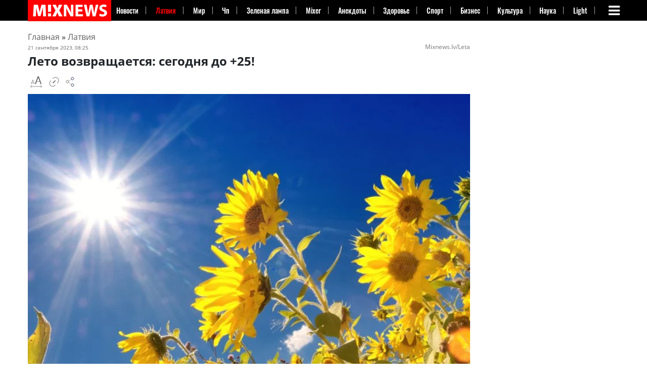

--- FILE ---
content_type: text/html; charset=UTF-8
request_url: https://mixnews.lv/latviya/2023/09/21/leto-vozvraschaetsya-segodnya-do-25/
body_size: 42718
content:
<!doctype html><html lang=ru-RU ><head><meta charset="UTF-8"><meta name="viewport" content="width=device-width, initial-scale=1"><meta property="fb:app_id" content="728777020852166"><link rel=profile href=https://gmpg.org/xfn/11><link rel=dns-prefetch href=https://s.luxcdn.com><link rel=dns-prefetch href=https://s.clickiocdn.com><meta name='robots' content='index, follow, max-image-preview:large, max-snippet:-1, max-video-preview:-1'><style>img:is([sizes="auto" i], [sizes^="auto," i]) { contain-intrinsic-size: 3000px 1500px }</style><title>Лето возвращается: сегодня до +25! &#8211; Mixnews</title><meta name="description" content="В четверг на большей части территории страны будет солнечно, более густая облачность сохранится в северо-восточных краях. По прогнозам синоптиков, осадков"><link rel=canonical href=https://mixnews.lv/latviya/2023/09/21/leto-vozvraschaetsya-segodnya-do-25/ ><meta property="og:locale" content="ru_RU"><meta property="og:type" content="article"><meta property="og:title" content="Лето возвращается: сегодня до +25!"><meta property="og:description" content="В четверг на большей части территории страны будет солнечно, более густая облачность сохранится в северо-восточных краях. По прогнозам синоптиков, осадков"><meta property="og:url" content="https://mixnews.lv/latviya/2023/09/21/leto-vozvraschaetsya-segodnya-do-25/"><meta property="og:site_name" content="Mixnews"><meta property="article:publisher" content="https://www.facebook.com/mixnews/"><meta property="article:author" content="https://www.facebook.com/profile.php?id=100033512615112"><meta property="article:published_time" content="2023-09-21T05:25:51+00:00"><meta property="og:image" content="https://mixnews.lv/wp-content/uploads/2023/09/21/2023-09-21-mixnews-shutterstock_111465218.jpg"><meta property="og:image:width" content="1120"><meta property="og:image:height" content="840"><meta property="og:image:type" content="image/jpeg"><meta name="author" content="Татьяна Кириллова"><meta name="twitter:card" content="summary_large_image"><meta name="twitter:label1" content="Написано автором"><meta name="twitter:data1" content="Татьяна Кириллова"><meta name="twitter:label2" content="Автор:"><meta name="twitter:data2" content="Татьяна Кириллова"> <script type=application/ld+json class=yoast-schema-graph>{"@context":"https://schema.org","@graph":[{"@type":"Article","@id":"https://mixnews.lv/latviya/2023/09/21/leto-vozvraschaetsya-segodnya-do-25/#article","isPartOf":{"@id":"https://mixnews.lv/latviya/2023/09/21/leto-vozvraschaetsya-segodnya-do-25/"},"author":[{"@id":"https://mixnews.lv/#/schema/person/b80b80e6fbc41e66713672ffcb8f4ea3"}],"headline":"Лето возвращается: сегодня до +25!","datePublished":"2023-09-21T05:25:51+00:00","mainEntityOfPage":{"@id":"https://mixnews.lv/latviya/2023/09/21/leto-vozvraschaetsya-segodnya-do-25/"},"wordCount":59,"publisher":{"@id":"https://mixnews.lv/#organization"},"image":{"@id":"https://mixnews.lv/latviya/2023/09/21/leto-vozvraschaetsya-segodnya-do-25/#primaryimage"},"thumbnailUrl":"https://mixnews.lv/wp-content/uploads/2023/09/21/2023-09-21-mixnews-shutterstock_111465218.jpg","articleSection":["Латвия"],"inLanguage":"ru-RU","copyrightYear":"2023","copyrightHolder":{"@id":"https://mixnews.lv/#organization"}},{"@type":"WebPage","@id":"https://mixnews.lv/latviya/2023/09/21/leto-vozvraschaetsya-segodnya-do-25/","url":"https://mixnews.lv/latviya/2023/09/21/leto-vozvraschaetsya-segodnya-do-25/","name":"Лето возвращается: сегодня до +25! &#8211; Mixnews","isPartOf":{"@id":"https://mixnews.lv/#website"},"primaryImageOfPage":{"@id":"https://mixnews.lv/latviya/2023/09/21/leto-vozvraschaetsya-segodnya-do-25/#primaryimage"},"image":{"@id":"https://mixnews.lv/latviya/2023/09/21/leto-vozvraschaetsya-segodnya-do-25/#primaryimage"},"thumbnailUrl":"https://mixnews.lv/wp-content/uploads/2023/09/21/2023-09-21-mixnews-shutterstock_111465218.jpg","datePublished":"2023-09-21T05:25:51+00:00","description":"В четверг на большей части территории страны будет солнечно, более густая облачность сохранится в северо-восточных краях. По прогнозам синоптиков, осадков","breadcrumb":{"@id":"https://mixnews.lv/latviya/2023/09/21/leto-vozvraschaetsya-segodnya-do-25/#breadcrumb"},"inLanguage":"ru-RU","potentialAction":[{"@type":"ReadAction","target":["https://mixnews.lv/latviya/2023/09/21/leto-vozvraschaetsya-segodnya-do-25/"]}]},{"@type":"ImageObject","inLanguage":"ru-RU","@id":"https://mixnews.lv/latviya/2023/09/21/leto-vozvraschaetsya-segodnya-do-25/#primaryimage","url":"https://mixnews.lv/wp-content/uploads/2023/09/21/2023-09-21-mixnews-shutterstock_111465218.jpg","contentUrl":"https://mixnews.lv/wp-content/uploads/2023/09/21/2023-09-21-mixnews-shutterstock_111465218.jpg","width":1120,"height":840},{"@type":"BreadcrumbList","@id":"https://mixnews.lv/latviya/2023/09/21/leto-vozvraschaetsya-segodnya-do-25/#breadcrumb","itemListElement":[{"@type":"ListItem","position":1,"name":"Главная страница","item":"https://mixnews.lv/"},{"@type":"ListItem","position":2,"name":"Лето возвращается: сегодня до +25!"}]},{"@type":"WebSite","@id":"https://mixnews.lv/#website","url":"https://mixnews.lv/","name":"Mixnews","description":"Свежие новости Латвии и мира каждый день. Главные события, аналитика и репортажи на Mixnews.","publisher":{"@id":"https://mixnews.lv/#organization"},"potentialAction":[{"@type":"SearchAction","target":{"@type":"EntryPoint","urlTemplate":"https://mixnews.lv/?s={search_term_string}"},"query-input":{"@type":"PropertyValueSpecification","valueRequired":true,"valueName":"search_term_string"}}],"inLanguage":"ru-RU"},{"@type":"Organization","@id":"https://mixnews.lv/#organization","name":"Mixnews","url":"https://mixnews.lv/","logo":{"@type":"ImageObject","inLanguage":"ru-RU","@id":"https://mixnews.lv/#/schema/logo/image/","url":"https://mixnews.lv/wp-content/uploads/2019/07/cropped-share-3.png","contentUrl":"https://mixnews.lv/wp-content/uploads/2019/07/cropped-share-3.png","width":900,"height":472,"caption":"Mixnews"},"image":{"@id":"https://mixnews.lv/#/schema/logo/image/"},"sameAs":["https://www.facebook.com/mixnews/","https://www.instagram.com/mixnews/","https://www.youtube.com/channel/UCgE4V1tqxBsijZnhNAdjLeQ"],"description":"Портал Mixnews.lv начал свою работу на глобальном медиарынке в 2008 году. Мы отражаем важнейшие события из мира политики, экономики, международных отношений, бизнеса, спорта, финансов, культуры, авто, туризма. На сайте Mixnews.lv представлены свежие новости, аналитические статьи, исследования, а также мнения экспертов. Мы создаем уникальный новостной контент, объединяя функции поставщика новостей и радиовещателя.","email":"info@mixnews.lv","telephone":"+371 67 001 027","foundingDate":"2008-01-01","publishingPrinciples":"https://mixnews.lv/privacy-policy/","ownershipFundingInfo":"https://mixnews.lv/kontakty/","actionableFeedbackPolicy":"https://mixnews.lv/kontakty/","ethicsPolicy":"https://mixnews.lv/o-nas-2/"},{"@type":"Person","@id":"https://mixnews.lv/#/schema/person/b80b80e6fbc41e66713672ffcb8f4ea3","name":"Татьяна Кириллова","image":{"@type":"ImageObject","inLanguage":"ru-RU","@id":"https://mixnews.lv/#/schema/person/image/3f8e5e09c410bcdde75a7c88fce37e19","url":"https://secure.gravatar.com/avatar/fccc4f13ed3ec4429199086208e08355?s=96&d=retro&r=g","contentUrl":"https://secure.gravatar.com/avatar/fccc4f13ed3ec4429199086208e08355?s=96&d=retro&r=g","caption":"Татьяна Кириллова"},"description":"У Татьяны тонкое чувство слова и безупречный вкус к актуальным темам. Превращает сложное в простое и побеждает в борьбе с опечатками. Любит Хавьера Бардера, пиццу и путешествовать","sameAs":["https://www.facebook.com/profile.php?id=100033512615112"],"url":"https://mixnews.lv/author/tatjana-kirillova/"}]}</script> <script id=advads-ready>window.advanced_ads_ready=function(e,a){a=a||"complete";var d=function(e){return"interactive"===a?"loading"!==e:"complete"===e};d(document.readyState)?e():document.addEventListener("readystatechange",(function(a){d(a.target.readyState)&&e()}),{once:"interactive"===a})},window.advanced_ads_ready_queue=window.advanced_ads_ready_queue||[];</script> <style id=co-authors-plus-coauthors-style-inline-css>.wp-block-co-authors-plus-coauthors.is-layout-flow [class*=wp-block-co-authors-plus]{display:inline}</style><style id=co-authors-plus-avatar-style-inline-css>.wp-block-co-authors-plus-avatar :where(img){height:auto;max-width:100%;vertical-align:bottom}.wp-block-co-authors-plus-coauthors.is-layout-flow .wp-block-co-authors-plus-avatar :where(img){vertical-align:middle}.wp-block-co-authors-plus-avatar:is(.alignleft,.alignright){display:table}.wp-block-co-authors-plus-avatar.aligncenter{display:table;margin-inline:auto}</style><style id=co-authors-plus-image-style-inline-css>.wp-block-co-authors-plus-image{margin-bottom:0}.wp-block-co-authors-plus-image :where(img){height:auto;max-width:100%;vertical-align:bottom}.wp-block-co-authors-plus-coauthors.is-layout-flow .wp-block-co-authors-plus-image :where(img){vertical-align:middle}.wp-block-co-authors-plus-image:is(.alignfull,.alignwide) :where(img){width:100%}.wp-block-co-authors-plus-image:is(.alignleft,.alignright){display:table}.wp-block-co-authors-plus-image.aligncenter{display:table;margin-inline:auto}</style><style id=classic-theme-styles-inline-css>/*! This file is auto-generated */
.wp-block-button__link{color:#fff;background-color:#32373c;border-radius:9999px;box-shadow:none;text-decoration:none;padding:calc(.667em + 2px) calc(1.333em + 2px);font-size:1.125em}.wp-block-file__button{background:#32373c;color:#fff;text-decoration:none}</style><style id=global-styles-inline-css>/*<![CDATA[*/:root{--wp--preset--aspect-ratio--square: 1;--wp--preset--aspect-ratio--4-3: 4/3;--wp--preset--aspect-ratio--3-4: 3/4;--wp--preset--aspect-ratio--3-2: 3/2;--wp--preset--aspect-ratio--2-3: 2/3;--wp--preset--aspect-ratio--16-9: 16/9;--wp--preset--aspect-ratio--9-16: 9/16;--wp--preset--color--black: #000000;--wp--preset--color--cyan-bluish-gray: #abb8c3;--wp--preset--color--white: #ffffff;--wp--preset--color--pale-pink: #f78da7;--wp--preset--color--vivid-red: #cf2e2e;--wp--preset--color--luminous-vivid-orange: #ff6900;--wp--preset--color--luminous-vivid-amber: #fcb900;--wp--preset--color--light-green-cyan: #7bdcb5;--wp--preset--color--vivid-green-cyan: #00d084;--wp--preset--color--pale-cyan-blue: #8ed1fc;--wp--preset--color--vivid-cyan-blue: #0693e3;--wp--preset--color--vivid-purple: #9b51e0;--wp--preset--gradient--vivid-cyan-blue-to-vivid-purple: linear-gradient(135deg,rgba(6,147,227,1) 0%,rgb(155,81,224) 100%);--wp--preset--gradient--light-green-cyan-to-vivid-green-cyan: linear-gradient(135deg,rgb(122,220,180) 0%,rgb(0,208,130) 100%);--wp--preset--gradient--luminous-vivid-amber-to-luminous-vivid-orange: linear-gradient(135deg,rgba(252,185,0,1) 0%,rgba(255,105,0,1) 100%);--wp--preset--gradient--luminous-vivid-orange-to-vivid-red: linear-gradient(135deg,rgba(255,105,0,1) 0%,rgb(207,46,46) 100%);--wp--preset--gradient--very-light-gray-to-cyan-bluish-gray: linear-gradient(135deg,rgb(238,238,238) 0%,rgb(169,184,195) 100%);--wp--preset--gradient--cool-to-warm-spectrum: linear-gradient(135deg,rgb(74,234,220) 0%,rgb(151,120,209) 20%,rgb(207,42,186) 40%,rgb(238,44,130) 60%,rgb(251,105,98) 80%,rgb(254,248,76) 100%);--wp--preset--gradient--blush-light-purple: linear-gradient(135deg,rgb(255,206,236) 0%,rgb(152,150,240) 100%);--wp--preset--gradient--blush-bordeaux: linear-gradient(135deg,rgb(254,205,165) 0%,rgb(254,45,45) 50%,rgb(107,0,62) 100%);--wp--preset--gradient--luminous-dusk: linear-gradient(135deg,rgb(255,203,112) 0%,rgb(199,81,192) 50%,rgb(65,88,208) 100%);--wp--preset--gradient--pale-ocean: linear-gradient(135deg,rgb(255,245,203) 0%,rgb(182,227,212) 50%,rgb(51,167,181) 100%);--wp--preset--gradient--electric-grass: linear-gradient(135deg,rgb(202,248,128) 0%,rgb(113,206,126) 100%);--wp--preset--gradient--midnight: linear-gradient(135deg,rgb(2,3,129) 0%,rgb(40,116,252) 100%);--wp--preset--font-size--small: 13px;--wp--preset--font-size--medium: 20px;--wp--preset--font-size--large: 36px;--wp--preset--font-size--x-large: 42px;--wp--preset--spacing--20: 0.44rem;--wp--preset--spacing--30: 0.67rem;--wp--preset--spacing--40: 1rem;--wp--preset--spacing--50: 1.5rem;--wp--preset--spacing--60: 2.25rem;--wp--preset--spacing--70: 3.38rem;--wp--preset--spacing--80: 5.06rem;--wp--preset--shadow--natural: 6px 6px 9px rgba(0, 0, 0, 0.2);--wp--preset--shadow--deep: 12px 12px 50px rgba(0, 0, 0, 0.4);--wp--preset--shadow--sharp: 6px 6px 0px rgba(0, 0, 0, 0.2);--wp--preset--shadow--outlined: 6px 6px 0px -3px rgba(255, 255, 255, 1), 6px 6px rgba(0, 0, 0, 1);--wp--preset--shadow--crisp: 6px 6px 0px rgba(0, 0, 0, 1);}:where(.is-layout-flex){gap: 0.5em;}:where(.is-layout-grid){gap: 0.5em;}body .is-layout-flex{display: flex;}.is-layout-flex{flex-wrap: wrap;align-items: center;}.is-layout-flex > :is(*, div){margin: 0;}body .is-layout-grid{display: grid;}.is-layout-grid > :is(*, div){margin: 0;}:where(.wp-block-columns.is-layout-flex){gap: 2em;}:where(.wp-block-columns.is-layout-grid){gap: 2em;}:where(.wp-block-post-template.is-layout-flex){gap: 1.25em;}:where(.wp-block-post-template.is-layout-grid){gap: 1.25em;}.has-black-color{color: var(--wp--preset--color--black) !important;}.has-cyan-bluish-gray-color{color: var(--wp--preset--color--cyan-bluish-gray) !important;}.has-white-color{color: var(--wp--preset--color--white) !important;}.has-pale-pink-color{color: var(--wp--preset--color--pale-pink) !important;}.has-vivid-red-color{color: var(--wp--preset--color--vivid-red) !important;}.has-luminous-vivid-orange-color{color: var(--wp--preset--color--luminous-vivid-orange) !important;}.has-luminous-vivid-amber-color{color: var(--wp--preset--color--luminous-vivid-amber) !important;}.has-light-green-cyan-color{color: var(--wp--preset--color--light-green-cyan) !important;}.has-vivid-green-cyan-color{color: var(--wp--preset--color--vivid-green-cyan) !important;}.has-pale-cyan-blue-color{color: var(--wp--preset--color--pale-cyan-blue) !important;}.has-vivid-cyan-blue-color{color: var(--wp--preset--color--vivid-cyan-blue) !important;}.has-vivid-purple-color{color: var(--wp--preset--color--vivid-purple) !important;}.has-black-background-color{background-color: var(--wp--preset--color--black) !important;}.has-cyan-bluish-gray-background-color{background-color: var(--wp--preset--color--cyan-bluish-gray) !important;}.has-white-background-color{background-color: var(--wp--preset--color--white) !important;}.has-pale-pink-background-color{background-color: var(--wp--preset--color--pale-pink) !important;}.has-vivid-red-background-color{background-color: var(--wp--preset--color--vivid-red) !important;}.has-luminous-vivid-orange-background-color{background-color: var(--wp--preset--color--luminous-vivid-orange) !important;}.has-luminous-vivid-amber-background-color{background-color: var(--wp--preset--color--luminous-vivid-amber) !important;}.has-light-green-cyan-background-color{background-color: var(--wp--preset--color--light-green-cyan) !important;}.has-vivid-green-cyan-background-color{background-color: var(--wp--preset--color--vivid-green-cyan) !important;}.has-pale-cyan-blue-background-color{background-color: var(--wp--preset--color--pale-cyan-blue) !important;}.has-vivid-cyan-blue-background-color{background-color: var(--wp--preset--color--vivid-cyan-blue) !important;}.has-vivid-purple-background-color{background-color: var(--wp--preset--color--vivid-purple) !important;}.has-black-border-color{border-color: var(--wp--preset--color--black) !important;}.has-cyan-bluish-gray-border-color{border-color: var(--wp--preset--color--cyan-bluish-gray) !important;}.has-white-border-color{border-color: var(--wp--preset--color--white) !important;}.has-pale-pink-border-color{border-color: var(--wp--preset--color--pale-pink) !important;}.has-vivid-red-border-color{border-color: var(--wp--preset--color--vivid-red) !important;}.has-luminous-vivid-orange-border-color{border-color: var(--wp--preset--color--luminous-vivid-orange) !important;}.has-luminous-vivid-amber-border-color{border-color: var(--wp--preset--color--luminous-vivid-amber) !important;}.has-light-green-cyan-border-color{border-color: var(--wp--preset--color--light-green-cyan) !important;}.has-vivid-green-cyan-border-color{border-color: var(--wp--preset--color--vivid-green-cyan) !important;}.has-pale-cyan-blue-border-color{border-color: var(--wp--preset--color--pale-cyan-blue) !important;}.has-vivid-cyan-blue-border-color{border-color: var(--wp--preset--color--vivid-cyan-blue) !important;}.has-vivid-purple-border-color{border-color: var(--wp--preset--color--vivid-purple) !important;}.has-vivid-cyan-blue-to-vivid-purple-gradient-background{background: var(--wp--preset--gradient--vivid-cyan-blue-to-vivid-purple) !important;}.has-light-green-cyan-to-vivid-green-cyan-gradient-background{background: var(--wp--preset--gradient--light-green-cyan-to-vivid-green-cyan) !important;}.has-luminous-vivid-amber-to-luminous-vivid-orange-gradient-background{background: var(--wp--preset--gradient--luminous-vivid-amber-to-luminous-vivid-orange) !important;}.has-luminous-vivid-orange-to-vivid-red-gradient-background{background: var(--wp--preset--gradient--luminous-vivid-orange-to-vivid-red) !important;}.has-very-light-gray-to-cyan-bluish-gray-gradient-background{background: var(--wp--preset--gradient--very-light-gray-to-cyan-bluish-gray) !important;}.has-cool-to-warm-spectrum-gradient-background{background: var(--wp--preset--gradient--cool-to-warm-spectrum) !important;}.has-blush-light-purple-gradient-background{background: var(--wp--preset--gradient--blush-light-purple) !important;}.has-blush-bordeaux-gradient-background{background: var(--wp--preset--gradient--blush-bordeaux) !important;}.has-luminous-dusk-gradient-background{background: var(--wp--preset--gradient--luminous-dusk) !important;}.has-pale-ocean-gradient-background{background: var(--wp--preset--gradient--pale-ocean) !important;}.has-electric-grass-gradient-background{background: var(--wp--preset--gradient--electric-grass) !important;}.has-midnight-gradient-background{background: var(--wp--preset--gradient--midnight) !important;}.has-small-font-size{font-size: var(--wp--preset--font-size--small) !important;}.has-medium-font-size{font-size: var(--wp--preset--font-size--medium) !important;}.has-large-font-size{font-size: var(--wp--preset--font-size--large) !important;}.has-x-large-font-size{font-size: var(--wp--preset--font-size--x-large) !important;}
:where(.wp-block-post-template.is-layout-flex){gap: 1.25em;}:where(.wp-block-post-template.is-layout-grid){gap: 1.25em;}
:where(.wp-block-columns.is-layout-flex){gap: 2em;}:where(.wp-block-columns.is-layout-grid){gap: 2em;}
:root :where(.wp-block-pullquote){font-size: 1.5em;line-height: 1.6;}/*]]>*/</style><link rel=stylesheet id=dashicons-css href=https://mixnews.lv/wp-includes/css/dashicons.min.css type=text/css media=all><link rel=stylesheet id=admin-bar-css href=https://mixnews.lv/wp-includes/css/admin-bar.min.css type=text/css media=all><style id=admin-bar-inline-css>/* Hide CanvasJS credits for P404 charts specifically */
    #p404RedirectChart .canvasjs-chart-credit {
        display: none !important;
    }
    
    #p404RedirectChart canvas {
        border-radius: 6px;
    }

    .p404-redirect-adminbar-weekly-title {
        font-weight: bold;
        font-size: 14px;
        color: #fff;
        margin-bottom: 6px;
    }

    #wpadminbar #wp-admin-bar-p404_free_top_button .ab-icon:before {
        content: "\f103";
        color: #dc3545;
        top: 3px;
    }
    
    #wp-admin-bar-p404_free_top_button .ab-item {
        min-width: 80px !important;
        padding: 0px !important;
    }
    
    /* Ensure proper positioning and z-index for P404 dropdown */
    .p404-redirect-adminbar-dropdown-wrap { 
        min-width: 0; 
        padding: 0;
        position: static !important;
    }
    
    #wpadminbar #wp-admin-bar-p404_free_top_button_dropdown {
        position: static !important;
    }
    
    #wpadminbar #wp-admin-bar-p404_free_top_button_dropdown .ab-item {
        padding: 0 !important;
        margin: 0 !important;
    }
    
    .p404-redirect-dropdown-container {
        min-width: 340px;
        padding: 18px 18px 12px 18px;
        background: #23282d !important;
        color: #fff;
        border-radius: 12px;
        box-shadow: 0 8px 32px rgba(0,0,0,0.25);
        margin-top: 10px;
        position: relative !important;
        z-index: 999999 !important;
        display: block !important;
        border: 1px solid #444;
    }
    
    /* Ensure P404 dropdown appears on hover */
    #wpadminbar #wp-admin-bar-p404_free_top_button .p404-redirect-dropdown-container { 
        display: none !important;
    }
    
    #wpadminbar #wp-admin-bar-p404_free_top_button:hover .p404-redirect-dropdown-container { 
        display: block !important;
    }
    
    #wpadminbar #wp-admin-bar-p404_free_top_button:hover #wp-admin-bar-p404_free_top_button_dropdown .p404-redirect-dropdown-container {
        display: block !important;
    }
    
    .p404-redirect-card {
        background: #2c3338;
        border-radius: 8px;
        padding: 18px 18px 12px 18px;
        box-shadow: 0 2px 8px rgba(0,0,0,0.07);
        display: flex;
        flex-direction: column;
        align-items: flex-start;
        border: 1px solid #444;
    }
    
    .p404-redirect-btn {
        display: inline-block;
        background: #dc3545;
        color: #fff !important;
        font-weight: bold;
        padding: 5px 22px;
        border-radius: 8px;
        text-decoration: none;
        font-size: 17px;
        transition: background 0.2s, box-shadow 0.2s;
        margin-top: 8px;
        box-shadow: 0 2px 8px rgba(220,53,69,0.15);
        text-align: center;
        line-height: 1.6;
    }
    
    .p404-redirect-btn:hover {
        background: #c82333;
        color: #fff !important;
        box-shadow: 0 4px 16px rgba(220,53,69,0.25);
    }
    
    /* Prevent conflicts with other admin bar dropdowns */
    #wpadminbar .ab-top-menu > li:hover > .ab-item,
    #wpadminbar .ab-top-menu > li.hover > .ab-item {
        z-index: auto;
    }
    
    #wpadminbar #wp-admin-bar-p404_free_top_button:hover > .ab-item {
        z-index: 999998 !important;
    }</style><link rel=stylesheet id=wp-polls-css href=https://mixnews.lv/wp-content/plugins/wp-polls/polls-css.css type=text/css media=all><style id=wp-polls-inline-css>.wp-polls .pollbar {
	margin: 1px;
	font-size: 8px;
	line-height: 10px;
	height: 10px;
	background: #4a4a4a;
	border: 1px solid #000000;
}</style><link rel=stylesheet id=super-mixnews-style-css href=https://mixnews.lv/wp-content/themes/super-mixnews/style.css type=text/css media=all><link rel=stylesheet id=super-mixnews-style-css-css href=https://mixnews.lv/wp-content/themes/super-mixnews/css/bootstrap.css type=text/css media=all> <script src=https://mixnews.lv/wp-includes/js/jquery/jquery.min.js id=jquery-core-js></script> <script id=advanced-ads-advanced-js-js-extra>var advads_options = {"blog_id":"1","privacy":{"consent-method":"","custom-cookie-name":"viewed_cookie_policy","custom-cookie-value":"yes","enabled":false,"state":"not_needed"}};</script> <script defer src=https://mixnews.lv/wp-content/uploads/201/726/public/assets/js/965.js id=advanced-ads-advanced-js-js></script> <script id=advanced_ads_pro/visitor_conditions-js-extra>var advanced_ads_pro_visitor_conditions = {"referrer_cookie_name":"advanced_ads_pro_visitor_referrer","referrer_exdays":"365","page_impr_cookie_name":"advanced_ads_page_impressions","page_impr_exdays":"3650"};</script> <script defer src=https://mixnews.lv/wp-content/uploads/201/594/518/818/927/389.js id=advanced_ads_pro/visitor_conditions-js></script> <style>.pseudo-clearfy-link { color: #008acf; cursor: pointer;}.pseudo-clearfy-link:hover { text-decoration: none;}</style><script>var advadsCfpQueue = [];
		var advadsCfpAd = function( adID ){
			if ( 'undefined' == typeof advadsProCfp ) { advadsCfpQueue.push( adID ) } else { advadsProCfp.addElement( adID ) }
		};</script> <style>.class-lqip {
				background-color: grey;
				-moz-height: calc(50vw *840 /1120) !important;
				aspect-ratio: 1120 /840;
				object-fit: cover;
			}

			@media (max-width: 480px) {
				.class-lqip {
					-moz-height: calc(100vw *840 /1120) !important;
					aspect-ratio: 1120 /840;
				}
			}</style> <script>(function(w,d,s,l,i){w[l]=w[l]||[];w[l].push({'gtm.start':
new Date().getTime(),event:'gtm.js'});var f=d.getElementsByTagName(s)[0],
j=d.createElement(s),dl=l!='dataLayer'?'&l='+l:'';j.async=true;j.src=
'https://www.googletagmanager.com/gtm.js?id='+i+dl;f.parentNode.insertBefore(j,f);
})(window,document,'script','dataLayer','GTM-5XXTKCKN');</script>  <script>window.yaContextCb = window.yaContextCb || []</script> <style>img[src$='ukrwave.png'] {display: none !important;} #testads-atf-mobile {min-height:290px}</style><link rel=icon href=https://mixnews.lv/wp-content/uploads/2020/03/28/2020-03-28-mixnews-cropped-2020-03-28-mixnews-mixnews-fav-1-32x32.png sizes=32x32><link rel=icon href=https://mixnews.lv/wp-content/uploads/2020/03/28/2020-03-28-mixnews-cropped-2020-03-28-mixnews-mixnews-fav-1-192x192.png sizes=192x192><link rel=apple-touch-icon href=https://mixnews.lv/wp-content/uploads/2020/03/28/2020-03-28-mixnews-cropped-2020-03-28-mixnews-mixnews-fav-1-180x180.png><meta name="msapplication-TileImage" content="https://mixnews.lv/wp-content/uploads/2020/03/28/2020-03-28-mixnews-cropped-2020-03-28-mixnews-mixnews-fav-1-270x270.png"><style id=wp-custom-css>.social-share{padding-top: 20px;}

.navbar-collapse1 ul {
    overflow: hidden;
}
figure {

    vertical-align: middle;
    border-style: none;
    max-width: 100%;
    height: auto;
    display: inline-block;
}

@media (min-width: 1200px){
.container {
    max-width:1200px;
}}

@media (min-width: 750px) {
.advads-above-content-clickio {height:200px;}	
}

@media (max-width: 900px){
.header-main-woman .lat-ver {
    display: none;
}}

@media (max-width: 640px){

.row.hot-news .first-post .box-text.text-left {
    padding: 10px 0;
    text-shadow: none;
    position: relative;
    background: none;

}

	
}</style><meta property="og:image" content="https://mixnews.lv/wp-content/uploads/2023/09/21/2023-09-21-mixnews-shutterstock_111465218.jpg"><style>@font-face {
		  font-family: 'Yeseva One';
		  src: url('/wp-content/themes/super-mixnews/fonts/yesevaone.woff2') format('woff2');
		  font-display: swap;
    }  
    /* Встраивание критических стилей для fa-bars */
    @font-face {
      font-family: 'FontAwesome';
      src: url('/wp-content/themes/super-mixnews/fonts/fontawesome-webfont.woff2') format('woff2');
      font-display: swap; /* Предотвращает FOIT */
    }
    .fa-bars::before {
      font-family: 'FontAwesome';
      content: '\f0c9'; /* Код иконки fa-bars */
      display: inline-block;
      min-width: 1em; /* Резервируем место для предотвращения CLS */
      min-height: 1em;
    }</style><link rel=preload href=/wp-content/themes/super-mixnews/fonts/yesevaone.woff2 as=font type=font/woff2 crossorigin><link rel=preload href=/wp-content/themes/super-mixnews/fonts/fontawesome-webfont.woff2 as=font type=font/woff2 crossorigin><link rel=stylesheet href=/wp-content/themes/super-mixnews/css/font-awesome.min.css media=print onload="this.media='all'"><link rel=preload as=image href=https://mixnews.lv/wp-content/themes/super-mixnews/img/MIXNEWS_160_40.png></head><body class="post-template-default single single-post postid-2396365 single-format-standard wp-custom-logo aa-prefix-advads-"><noscript><iframe src="https://www.googletagmanager.com/ns.html?id=GTM-5XXTKCKN" height=0 width=0 style=display:none;visibility:hidden></iframe></noscript> <style>form.gsc-search-box {background-color: #444;}
aside#secondary, #sec {overflow: visible;}

article .entry-content {font-size: 16px;}
.navbar-collapse1 ul li{
    /* padding: 0px 11px; */
    flex: 1 1 auto;
}
.navbar-collapse1 ul li a {
	white-space: nowrap;
    padding-right: 5px;
}	
@media(max-width: 1095px){
	.navbar-collapse1 ul li {
		padding: 0px 9px;
	}
}
@media(max-width: 1030px){
	.navbar-collapse1 ul li {
		padding: 0px 5px;
	}
}
.cmtopright	{
	display: block;
    position: absolute;
    top: 0;
    right: 10px;
}	
@media (max-width: 575px) {
	.cmtoprightmobile	{
		display: block;
		position: absolute;
		top: 0;
		right: 10px;
	}	
		
	.header-logo-dark {
		max-height: 45px;
		width: auto; 
		aspect-ratio: 270 / 68; 
	}	
	
}</style><style>.fvlabel {
    position: absolute;
    top: 2px;
    right: 2px;
}	
.fvlabel > span {	
    background: red;
    color: #ffffff;
    text-decoration: none;
    font-weight: bolder;
	border-radius: 2px;
	
	margin-top: 7px;
    margin-right: 7px;
	
    font-size: 10px;
    line-height: 12px;
    letter-spacing: .05em;

	padding-top: 2px;
    padding-right: 4px;
    padding-bottom: 3px;
    padding-left: 4px;
}
.box-text .cat-label { background-color: #c00 !important; }
.hot-news .box-text .cat-label { background-color: white !important; }
.hot-news .box-text .cat-label, 
.kartina-dnya .box-text .cat-label,
.block-2 .box-text .cat-label { color: #c00 !important; }
.bg-primary.main-menu {
    height: 41px;
}
article .entry-content h2 {font-family: Arial, Verdana, sans-serif;}</style><header class="header-main nav-dark" data-nosnippet><div class="bg-primary main-menu"><div class=container><div id=logo class="flex-col logo"> <a href=https://mixnews.lv/ title rel=home> <img src=/wp-content/themes/super-mixnews/img/MixNewsLogo270x68.png class=header-logo-dark alt=Mixnews width=270 height=68 style="aspect-ratio: 270 / 68;"> </a></div><style>@media (max-width: 900px){
            .inline-mobile {display: inline-block;}</style><nav class="navbar navbar-expand-lg navbar-dark"><div class="collapse1 navbar-collapse1" id=navbarColor1><div class=menu-wpmenu-container><ul id=menu-wpmenu class=menu><li id=menu-item-944486 class="menu-item menu-item-type-post_type menu-item-object-page menu-item-944486"><a href=https://mixnews.lv/novosti/ >Новости</a></li> <li id=menu-item-944192 class="menu-item menu-item-type-taxonomy menu-item-object-category current-post-ancestor current-menu-parent current-post-parent menu-item-944192"><a href=https://mixnews.lv/latviya/ >Латвия</a></li> <li id=menu-item-944197 class="menu-item menu-item-type-taxonomy menu-item-object-category menu-item-944197"><a href=https://mixnews.lv/v-mire/ >Мир</a></li> <li id=menu-item-108431 class="menu-item menu-item-type-taxonomy menu-item-object-category menu-item-108431"><a href=https://mixnews.lv/criminal/ >Чп</a></li> <li id=menu-item-108435 class="menu-item menu-item-type-taxonomy menu-item-object-category menu-item-108435"><a href=https://mixnews.lv/zelenaja-lampa/ >Зеленая лампа</a></li> <li id=menu-item-108548 class="menu-item menu-item-type-post_type menu-item-object-page menu-item-108548"><a href=https://mixnews.lv/mixer/ >Mixer</a></li> <li id=menu-item-919099 class="menu-item menu-item-type-post_type menu-item-object-page menu-item-919099"><a href=https://mixnews.lv/anekdoty/ >Анекдоты</a></li> <li id=menu-item-1749629 class="menu-item menu-item-type-taxonomy menu-item-object-category menu-item-1749629"><a href=https://mixnews.lv/zdorovje/ >Здоровье</a></li> <li id=menu-item-108432 class="menu-item menu-item-type-taxonomy menu-item-object-category menu-item-108432"><a href=https://mixnews.lv/sports/ >Спорт</a></li> <li id=menu-item-2341060 class="menu-item menu-item-type-taxonomy menu-item-object-category menu-item-2341060"><a href=https://mixnews.lv/biznes/ >Бизнес</a></li> <li id=menu-item-108433 class="menu-item menu-item-type-taxonomy menu-item-object-category menu-item-108433"><a href=https://mixnews.lv/culture/ >Культура</a></li> <li id=menu-item-1749630 class="menu-item menu-item-type-taxonomy menu-item-object-category menu-item-1749630"><a href=https://mixnews.lv/nauka/ >Наука</a></li> <li id=menu-item-2336245 class="menu-item menu-item-type-taxonomy menu-item-object-category menu-item-2336245"><a href=https://mixnews.lv/light/ >Light</a></li></ul></div></div></nav><div id=mobile-menu class=mobile-menu> <button id=mobile-menu-button aria-label="Открыть меню"><i class="fa fa-bars"></i></button></div></div></div></header><main class=main-container id=liveryad><div class=container id=liveryadbg><style>.entry-content .wp-polls {
	background-color: #e48d9f;
    padding: 20px;
    margin-bottom: 20px;
}

@media(max-width: 991px){
.mistape_caption{display: none;}
}
@media (min-width: 480px) {
	.single-post h1 {font-size: 24px;}
}	
.entry-content blockquote {
    position: relative;
    font-size: 22px;
    color: #000;
    font-style: italic;
    /* font-family: 'ibm plex serif';*/
    line-height: 1.5;
    text-align: left;
    text-shadow: 0 1px 0 rgba(255,255,255,.004);
    display: block;
    width: 100%;
}
.entry-content blockquote:before {
    content: '';
    position: relative;
    display: inline-block;
    margin-right: 5px;
    top: 0;
    left: 0;
    height: 24px;
    width: 26px;
    background: url(/wp-content/themes/super-mixnews/img/quote.png);
    background-repeat: no-repeat;
    margin-bottom: -5px;
}

.entry-content blockquote:after {
    content: '';
    position: relative;
    display: inline-block;
    margin-left: 5px;
    bottom: 0;
    left: 0;
    height: 24px;
    width: 26px;
    background: url(/wp-content/themes/super-mixnews/img/quote.png);
    background-repeat: no-repeat;
    margin-bottom: -5px;
}

.entry-content blockquote p {
  display: inline;
}
iframe.instagram-media{min-height:856px;}

body > main > div > div:nth-child(2) > div > aside{min-height:20px;} 
@media (max-width: 575px) {
	body > main > div > div:nth-child(2) > div > aside{min-height:20px;} 
}	

#breadcrumbs a, .source a {color: #626262;}
.single-post .entry-header .post-date-hn {width: auto;}

.source .SvgSymbol-flag {display: none;}

.wp-polls LABEL {
    color: black;
    font-size: 16px;
}
.top-news ul.nav li.tab.active a span:before {
    background: none;
}</style><style>/* 
https://grok.com/share/bGVnYWN5_6d87557a-474b-4622-adb6-2b59102815cc
Open Sans */

article .entry-content {
    font-family: Arial, Verdana, sans-serif;
}

/* Базовые стили для поста (десктоп) */
.entry-content {
    font-family: Arial, Verdana, sans-serif;
    font-size: 18px;          /* Оптимальный размер для чтения */
    line-height: 1.6;         /* Межстрочный интервал для удобства */
    color: #333333;          /* Контрастный, но мягкий цвет текста */
    max-width: 700px;        /* Оптимальная ширина строки для чтения */
    margin: 0 auto;          /* Центрирование контента */
    font-weight: 400;        /* Обычная толщина текста */
}

.entry-content p {
    margin-bottom: 1.5em;    /* Отступ между абзацами */
}

.entry-content h1,
.entry-content h2,
.entry-content h3,
.entry-content h4,
.entry-content h5,
.entry-content h6 {
    font-family: Arial, Verdana, sans-serif;
    font-weight: 700;        /* Жирный для заголовков */
    line-height: 1.3;
    color: #222222;
}

.entry-content a {
    color: #0066cc;
    text-decoration: underline;
}

.entry-content a:hover {
    color: #004499;
}

/* Мобильная версия (ширина экрана до 768px) */
@media only screen and (max-width: 768px) {
    .entry-content {
        font-size: 16px;     /* Чуть меньше для мобильных */
        line-height: 1.5;    /* Меньший межстрочный интервал */
        max-width: 100%;     /* Полная ширина на мобильных */
        padding: 0 15px;     /* Отступы по краям */
    }

    .entry-content p {
        margin-bottom: 1.2em; /* Меньший отступ между абзацами */
    }

    .entry-content h1 {
        font-size: 24px;
    }

    .entry-content h2 {
        font-size: 20px;
    }

    .entry-content h3 {
        font-size: 18px;
    }
}

/* Очень маленькие экраны (до 480px) */
@media only screen and (max-width: 480px) {
    .entry-content {
        font-size: 15px;
        padding: 0 10px;
    }
}</style><style>article .entry-content h2 {
		font-size: 22px;
	}

	article .entry-content h3 {
		font-size: 20px;
	}

	article .entry-content h4 {
		font-size: 18px;
	}

	@media screen and (max-width: 480px) {
		article .entry-content h2 {
			font-size: 20px;
		}
		
		article .entry-content h3 {
			font-size: 18px;
		}
		
		article .entry-content h4 {
			font-size: 16px;
		}
	}</style><div class=row><div class="col-sm-12 col-12"><div id=breadcrumbs><a href=https://mixnews.lv>Главная</a> » <a href=https://mixnews.lv/latviya/ >Латвия</a></div></div></div><div class=row><div id=primary class="content-area col-md-9"><article id=post-2396365 class="post-2396365 post type-post status-publish format-standard has-post-thumbnail hentry category-latviya"><div></div><header class=entry-header><div class="d-flex justify-content-between"> <span class=post-date-hn>21 сентября 2023, 08:25</span> <a href=https://Mixnews.lv/Leta class=source> <svg xmlns=http://www.w3.org/2000/svg xmlns:xlink=http://www.w3.org/1999/xlink class="SvgSymbol-root SvgSymbol-small SvgSymbol-flag" width=12 height=14 viewBox="0 2 12 14"><path d="M9.43933983,10.75 L6.71966991,8.03033009 C6.4267767,7.73743687 6.4267767,7.26256313 6.71966991,6.96966991 L9.43933983,4.25 L1.5,4.25 L1.5,10.75 L9.43933983,10.75 Z M11.7803301,10.9696699 C12.2528037,11.4421436 11.9181786,12.25 11.25,12.25 L0.75,12.25 C0.335786438,12.25 0,11.9142136 0,11.5 L0,3.5 C0,3.08578644 0.335786438,2.75 0.75,2.75 L11.25,2.75 C11.9181786,2.75 12.2528037,3.55785644 11.7803301,4.03033009 L8.31066017,7.5 L11.7803301,10.9696699 Z" fill-rule=nonzero></path></svg> <span data-nosnippet>Mixnews.lv/Leta</span> </a></div> <span data-nosnippet><h1 class="entry-title">Лето возвращается: сегодня до +25!</h1></span></header><div class=mb-2><div class="btn-container d-flex"> <button class=custom-btn id=fontSizeBtn title="Размер шрифта"><svg xmlns=http://www.w3.org/2000/svg xmlns:xlink=http://www.w3.org/1999/xlink version=1.0 id=Layer_1 width=23px height=23px viewBox="0 0 64 64" enable-background="new 0 0 64 64" xml:space=preserve> <g> <polyline fill=none stroke=#626262 stroke-width=5 stroke-miterlimit=10 points="28,43 43,1 44,1 59,43  "/> <line fill=none stroke=#626262 stroke-width=2 stroke-miterlimit=10 x1=33 y1=29 x2=54 y2=29 /> </g> <g> <polyline fill=none stroke=#626262 stroke-width=2 stroke-miterlimit=10 points="5,43 13,20 14,20 22,43  "/> <line fill=none stroke=#626262 stroke-width=2 stroke-miterlimit=10 x1=7 y1=36 x2=20 y2=36 /> </g> <polyline fill=none stroke=#626262 stroke-width=2 stroke-linejoin=bevel stroke-miterlimit=10 points="56,63 63,56   56,49 "/> <polyline fill=none stroke=#626262 stroke-width=2 stroke-linejoin=bevel stroke-miterlimit=10 points="8,49 1,56 8,63   "/> <g> <line fill=none stroke=#626262 stroke-width=2 stroke-miterlimit=10 x1=63 y1=56 x2=1 y2=56 /> </g> </svg></button><div id=fontSizePanel class=panel style="display: none;"><div class=panel-content> <button class=close-btn onclick="document.getElementById('fontSizePanel').style.display='none'">✕</button> <label id=fontSizeExample for=fontSizeSlider>Размер шрифта: <span id=fontSizeValue>17</span>px</label> <input type=range id=fontSizeSlider min=12 max=24 step=1 value=17></div></div> <button class="custom-btn ml-1" id=copyBtn title="Копировать ссылку"><svg xmlns=http://www.w3.org/2000/svg width=24px height=24px viewBox="0 0 24 24" fill=none> <path opacity=0.5 d="M14.1625 18.4876L13.4417 19.2084C11.053 21.5971 7.18019 21.5971 4.79151 19.2084C2.40283 16.8198 2.40283 12.9469 4.79151 10.5583L5.51236 9.8374" stroke=#444 stroke-width=1.5 stroke-linecap=round /> <path d="M9.8374 14.1625L14.1625 9.8374" stroke=#626262 stroke-width=1.5 stroke-linecap=round /> <path opacity=0.5 d="M9.8374 5.51236L10.5583 4.79151C12.9469 2.40283 16.8198 2.40283 19.2084 4.79151C21.5971 7.18019 21.5971 11.053 19.2084 13.4417L18.4876 14.1625" stroke=#444 stroke-width=1.5 stroke-linecap=round /> </svg></button> <button class=custom-btn id=shareBtn title=Поделиться><svg xmlns=http://www.w3.org/2000/svg width=24px height=24px viewBox="0 0 24 24" fill=none> <path d="M9 11.5C9 12.8807 7.88071 14 6.5 14C5.11929 14 4 12.8807 4 11.5C4 10.1193 5.11929 9 6.5 9C7.88071 9 9 10.1193 9 11.5Z" stroke=#626262 stroke-width=1 /> <path opacity=0.5 d="M14.3206 16.8017L9 13.29" stroke=#626262 stroke-width=1 stroke-linecap=round /> <path opacity=0.5 d="M14.4207 6.83984L9.1001 10.3515" stroke=#626262 stroke-width=1 stroke-linecap=round /> <path d="M19 18.5C19 19.8807 17.8807 21 16.5 21C15.1193 21 14 19.8807 14 18.5C14 17.1193 15.1193 16 16.5 16C17.8807 16 19 17.1193 19 18.5Z" stroke=#1C274C stroke-width=1 /> <path d="M19 5.5C19 6.88071 17.8807 8 16.5 8C15.1193 8 14 6.88071 14 5.5C14 4.11929 15.1193 3 16.5 3C17.8807 3 19 4.11929 19 5.5Z" stroke=#1C274C stroke-width=1 /> </svg></button><div id=sharePanel class=panel style="display: none;"><div class=panel-content> <button class=close-btn onclick="document.getElementById('sharePanel').style.display='none'">✕</button><div class="share-btn-container mt-4"> <script>function heateorSssPopup(e) {
    window.open(e, "popUpWindow", "height=400,width=600,left=400,top=100,resizable,scrollbars,toolbar=0,personalbar=0,menubar=no,location=no,directories=no,status")
};</script> <style>#heateor_sss_error {
	color: red;
	margin: 7px 0
}

.heateor_sss_login_container {
	margin: 2px 0
}

.heateor_sss_login_container img,
.heateor_sss_sharing_container img {
	cursor: pointer;
	margin: 2px;
	border: none
}

.heateor_sss_login_container img {
	display: none;
	float: left
}

#heateor_sss_loading_image {
	display: block!important;
	float: none
}

.heateor_sss_error {
	background-color: #ffffe0;
	border: 1px solid #e6db55;
	padding: 5px;
	margin: 10px
}

#heateor_sss_sharing_more_providers {
	position: fixed;
	top: 50%;
	left: 47%;
	background: #fafafa;
	width: 650px;
	margin: -180px 0 0 -300px;
	z-index: 10000000;
	text-shadow: none!important;
	height: 308px
}

#heateor_sss_popup_bg {
	background: url(../../images/transparent_bg.png);
	bottom: 0;
	display: block;
	left: 0;
	position: fixed;
	right: 0;
	top: 0;
	z-index: 10000
}

#heateor_sss_sharing_more_providers .title {
	font-size: 14px!important;
	height: auto!important;
	background: #58b8f8!important;
	border-bottom: 1px solid #d7d7d7!important;
	color: #fff;
	font-weight: 700;
	letter-spacing: inherit;
	line-height: 34px!important;
	padding: 0!important;
	text-align: center;
	text-transform: none;
	margin: 0!important;
	text-shadow: none!important;
	width: 100%
}

#heateor_sss_sharing_more_providers * {
	font-family: Arial, Helvetica, sans-serif
}

#heateor_sss_sharing_more_providers #heateor_sss_sharing_more_content {
	background: #fafafa;
	border-radius: 4px;
	color: #555;
	height: auto;
	width: 100%
}

#heateor_sss_sharing_more_providers .filter {
	margin: 0;
	padding: 10px 0 0;
	position: relative;
	width: 100%
}

#heateor_sss_sharing_more_providers .all-services {
	clear: both;
	height: 250px;
	overflow: auto
}

#heateor_sss_sharing_more_content .all-services ul {
	margin: 10px!important;
	overflow: hidden;
	list-style: none;
	padding-left: 0!important;
	position: static!important;
	width: auto!important
}

#heateor_sss_sharing_more_content .all-services ul li {
	margin: 0;
	background: 0 0!important;
	float: left;
	width: 33.3333%!important;
	text-align: left!important
}

#heateor_sss_sharing_more_providers .close-button img {
	margin: 0
}

#heateor_sss_sharing_more_providers .close-button.separated {
	background: 0 0!important;
	border: none!important;
	box-shadow: none!important;
	width: auto!important;
	height: auto!important;
	z-index: 1000
}

#heateor_sss_sharing_more_providers .close-button {
	height: auto!important;
	width: auto!important;
	left: auto!important;
	display: block!important;
	color: #555!important;
	cursor: pointer!important;
	font-size: 29px!important;
	line-height: 29px!important;
	margin: 0!important;
	padding: 0!important;
	position: absolute;
	right: -13px;
	top: -11px
}

#heateor_sss_sharing_more_providers .filter input.search {
	width: 94%;
	display: block;
	float: none;
	font-family: "open sans", "helvetica neue", helvetica, arial, sans-serif;
	font-weight: 300;
	height: auto;
	line-height: inherit;
	margin: 0 auto;
	padding: 5px 8px 5px 10px;
	border: 1px solid #ccc!important;
	color: #000;
	background: #fff!important;
	font-size: 16px!important;
	text-align: left!important
}

#heateor_sss_sharing_more_providers .footer-panel {
	background: #fff;
	border-top: 1px solid #d7d7d7;
	padding: 6px 0;
	width: 100%;
	color: #fff
}

#heateor_sss_sharing_more_providers .footer-panel p {
	background-color: transparent;
	top: 0;
	text-align: left!important;
	color: #000;
	font-family: 'helvetica neue', arial, helvetica, sans-serif;
	font-size: 12px;
	line-height: 1.2;
	margin: 0!important;
	padding: 0 6px!important;
	text-indent: 0!important
}

#heateor_sss_sharing_more_providers .footer-panel a {
	color: #fff;
	text-decoration: none;
	font-weight: 700;
	text-indent: 0!important
}

#heateor_sss_sharing_more_providers .all-services ul li a {
	border-radius: 3px;
	color: #666!important;
	display: block;
	font-size: 18px;
	height: auto;
	line-height: 28px;
	overflow: hidden;
	padding: 8px;
	text-decoration: none!important;
	text-overflow: ellipsis;
	white-space: nowrap;
	border: none!important;
	text-indent: 0!important;
	background: 0 0!important;
	text-shadow: none
}

.heateor_sss_share_count {
	display: block;
	text-indent: 0!important;
	visibility: hidden;
	background-color: #58b8f8!important;
	width: 5px;
	height: auto;
	text-align: center;
	min-width: 8px!important;
	padding: 1px 4px!important;
	color: #fff!important;
	font-family: 'Open Sans', arial, sans-serif!important;
	font-size: 10px!important;
	font-weight: 600!important;
	-webkit-border-radius: 15px!important;
	border-radius: 15px!important;
	-webkit-box-shadow: 0 2px 2px rgba(0, 0, 0, .4);
	box-shadow: 0 2px 2px rgba(0, 0, 0, .4);
	text-shadow: 0 -1px 0 rgba(0, 0, 0, .2);
	line-height: 14px!important;
	border: 2px solid #fff!important;
	z-index: 1;
	margin: 2px auto!important;
	box-sizing: content-box!important
}

.heateor_sss_share_count,
.heateor_sss_vertical_sharing {
	-webkit-box-sizing: content-box!important;
	-moz-box-sizing: content-box!important
}

ul.heateor_sss_follow_ul,
ul.heateor_sss_sharing_ul {
	list-style: none!important;
	padding-left: 0!important
}

.heateorSssXingButton {
	background-position: -64px 0;
	width: 32px;
	height: 32px;
	display: block
}

.heateorSssFacebookButton {
	background-position: 0 0;
	width: 32px;
	height: 32px;
	display: none
}

.heateorSssLiveButton {
	background-position: -32px -96px;
	width: 32px;
	height: 32px;
	display: block
}

.heateorSssInstagramButton {
	background-position: 0 -32px;
	width: 32px;
	height: 32px;
	display: block!important
}

.heateorSssLinkedinButton {
	background-position: -32px -32px;
	width: 32px;
	height: 32px;
	display: none
}

.heateorSssTwitterButton {
	background-position: 0 -64px;
	width: 32px;
	height: 32px;
	display: block!important
}

.heateorSssVkontakteButton {
	background-position: -32px -64px;
	width: 32px;
	height: 32px;
	display: none
}

ul.heateor_sss_follow_ul,
ul.heateor_sss_sharing_ul {
	margin: 1px 0!important
}

#heateor_sss_sharing_popup_close img {
	opacity: 1!important;
	background: 0 0!important;
	border: none!important;
	outline: 0!important;
	box-shadow: none!important;
	width: auto!important;
	height: auto!important;
	top: inherit!important;
	right: inherit!important;
	left: 9px!important;
	padding: 0!important
}

ul.heateor_sss_follow_ul li.heateorSssSharingRound,
ul.heateor_sss_sharing_ul li.heateorSssSharingRound {
	background: 0 0!important
}

.heateor_sss_square_count {
	display: none;
	text-align: center;
	font-weight: bolder;
	font-family: sans-serif;
	font-style: normal;
	font-size: .8em;
	visibility: hidden
}

ul.heateor_sss_follow_ul li,
ul.heateor_sss_sharing_ul li {
	float: left!important;
	margin: 0!important;
	padding: 0!important;
	list-style: none!important;
	border: none!important;
	clear: none!important
}

.heateorSssSharing,
.heateorSssSharingButton {
	display: block;
	cursor: pointer;
	margin: 2px
}

ul.heateor_sss_follow_ul li:before,
ul.heateor_sss_sharing_ul li:before {
	content: none!important
}

ul.heateor_sss_follow_ul li a {
	display: inline
}

ul.heateor_sss_follow_ul li {
	width: auto
}

.heateor_sss_vertical_sharing {
	background: 0 0;
	-webkit-box-shadow: 0 1px 4px 1px rgba(0, 0, 0, .1);
	box-shadow: 0 1px 4px 1px rgba(0, 0, 0, .1);
	position: fixed;
	overflow: visible;
	z-index: 10000000;
	display: block;
	padding: 10px;
	border-radius: 4px;
	opacity: 1;
	box-sizing: content-box!important
}

div.heateor_sss_horizontal_counter li.heateor_sss_facebook_share,
div.heateor_sss_horizontal_sharing li.heateor_sss_facebook_share {
	width: 96px
}

li.heateor_sss_facebook_like .fb-like span,
li.heateor_sss_facebook_recommend .fb-like span,
li.heateor_sss_facebook_share .fb-share-button span {
	vertical-align: top!important
}

li.heateor_sss_facebook_like .fb-like span iframe,
li.heateor_sss_facebook_recommend .fb-like span iframe {
	max-width: none!important;
	z-index: 1000
}

.heateor_sss_counter_container li {
	height: 21px
}

.heateorSssYummlyBackground {
	background-color: #e16120
}

.heateorSssBufferBackground {
	background-color: #000
}

.heateorSssDeliciousBackground {
	background-color: #53beee
}

.heateorSssThreemaBackground {
	background-color: #2a2a2a
}

.heateorSssFacebookBackground {
	background-color: #3c589a
}

.heateorSssDiggBackground {
	background-color: #006094
}

.heateorSssEmailBackground {
	background-color: #649a3f
}

.heateorSssFloatitBackground {
	background-color: #53beee
}

.heateorSssLinkedinBackground {
	background-color: #0077b5
}

.heateorSssMoreBackground {
	background-color: #ee8e2d
}

.heateorSssPinterestBackground {
	background-color: #cc2329
}

.heateorSssPrintBackground {
	background-color: #fd6500
}

.heateorSssRedditBackground {
	background-color: #ff5700
}

.heateorSssStockTwitsBackground {
	background-color: #40576f
}

.heateorSssMeWeBackground {
	background-color: #007da1
}

.heateorSssMixBackground {
	background-color: #ff8226
}

.heateorSssTumblrBackground {
	background-color: #29435d
}

.heateorSssTwitterBackground {
	background-color: #55acee
}

.heateorSssTwitterXBackground {
	background-color: white;
}

.heateorSssGabBackground {
	background-color: #25CC80
}

.heateorSssParlerBackground {
	background-color: #C63240
}

.heateorSssVkontakteBackground {
	background-color: #5e84ac
}

.heateorSssYahooBackground {
	background-color: #8f03cc
}

.heateorSssXingBackground {
	background-color: #00797d
}

.heateorSssWhatsappBackground {
	background-color: #55eb4c
}

.heateorSssTCBackground,
.heateorSssTCBackground:hover {
	border-width: 0!important;
	background-color: transparent
}

ul.heateor_sss_sharing_ul i.heateorSssTCBackground {
	background-color: transparent;
	font-style: normal;
	word-wrap: normal;
	color: #666;
	line-height: 1;
	visibility: hidden
}

.heateorSssSharingSvg {
	width: 100%;
	height: 100%
}

.heateorSssMeWeSvg {
	background: url('data:image/svg+xml;charset=utf8,%3Csvg%20xmlns%3D%22http%3A%2F%2Fwww.w3.org%2F2000%2Fsvg%22%20viewBox%3D%22-3%20-3%2038%2038%22%3E%3Cg%20fill%3D%22%23fff%22%3E%3Cpath%20d%3D%22M9.636%2010.427a1.22%201.22%200%201%201-2.44%200%201.22%201.22%200%201%201%202.44%200zM15.574%2010.431a1.22%201.22%200%200%201-2.438%200%201.22%201.22%200%201%201%202.438%200zM22.592%2010.431a1.221%201.221%200%201%201-2.443%200%201.221%201.221%200%200%201%202.443%200zM29.605%2010.431a1.221%201.221%200%201%201-2.442%200%201.221%201.221%200%200%201%202.442%200zM3.605%2013.772c0-.471.374-.859.859-.859h.18c.374%200%20.624.194.789.457l2.935%204.597%202.95-4.611c.18-.291.43-.443.774-.443h.18c.485%200%20.859.387.859.859v8.113a.843.843%200%200%201-.859.845.857.857%200%200%201-.845-.845V16.07l-2.366%203.559c-.18.276-.402.443-.72.443-.304%200-.526-.167-.706-.443l-2.354-3.53V21.9c0%20.471-.374.83-.845.83a.815.815%200%200%201-.83-.83v-8.128h-.001zM14.396%2014.055a.9.9%200%200%201-.069-.333c0-.471.402-.83.872-.83.415%200%20.735.263.845.624l2.23%206.66%202.187-6.632c.139-.402.428-.678.859-.678h.124c.428%200%20.735.278.859.678l2.187%206.632%202.23-6.675c.126-.346.415-.609.83-.609.457%200%20.845.361.845.817a.96.96%200%200%201-.083.346l-2.867%208.032c-.152.43-.471.706-.887.706h-.165c-.415%200-.721-.263-.872-.706l-2.161-6.328-2.16%206.328c-.152.443-.47.706-.887.706h-.165c-.415%200-.72-.263-.887-.706l-2.865-8.032z%22%3E%3C%2Fpath%3E%3C%2Fg%3E%3C%2Fsvg%3E') no-repeat center center
}

.heateorSssFacebookSvg {
	background: url('data:image/svg+xml;charset=utf8,%3Csvg%20xmlns%3D%22http%3A%2F%2Fwww.w3.org%2F2000%2Fsvg%22%20width%3D%22100%25%22%20height%3D%22100%25%22%20viewBox%3D%22-5%20-5%2042%2042%22%3E%3Cpath%20d%3D%22M17.78%2027.5V17.008h3.522l.527-4.09h-4.05v-2.61c0-1.182.33-1.99%202.023-1.99h2.166V4.66c-.375-.05-1.66-.16-3.155-.16-3.123%200-5.26%201.905-5.26%205.405v3.016h-3.53v4.09h3.53V27.5h4.223z%22%20fill%3D%22%23fff%22%3E%3C%2Fpath%3E%3C%2Fsvg%3E') no-repeat center center
}

.heateorSssTwitterSvg {
	background: url('data:image/svg+xml;charset=utf8,%3Csvg%20xmlns%3D%22http%3A%2F%2Fwww.w3.org%2F2000%2Fsvg%22%20width%3D%22100%25%22%20height%3D%22100%25%22%20viewBox%3D%22-4%20-4%2039%2039%22%3E%0A%3Cpath%20d%3D%22M28%208.557a9.913%209.913%200%200%201-2.828.775%204.93%204.93%200%200%200%202.166-2.725%209.738%209.738%200%200%201-3.13%201.194%204.92%204.92%200%200%200-3.593-1.55%204.924%204.924%200%200%200-4.794%206.049c-4.09-.21-7.72-2.17-10.15-5.15a4.942%204.942%200%200%200-.665%202.477c0%201.71.87%203.214%202.19%204.1a4.968%204.968%200%200%201-2.23-.616v.06c0%202.39%201.7%204.38%203.952%204.83-.414.115-.85.174-1.297.174-.318%200-.626-.03-.928-.086a4.935%204.935%200%200%200%204.6%203.42%209.893%209.893%200%200%201-6.114%202.107c-.398%200-.79-.023-1.175-.068a13.953%2013.953%200%200%200%207.55%202.213c9.056%200%2014.01-7.507%2014.01-14.013%200-.213-.005-.426-.015-.637.96-.695%201.795-1.56%202.455-2.55z%22%20fill%3D%22%23fff%22%3E%3C%2Fpath%3E%0A%3C%2Fsvg%3E') no-repeat center center
}

.heateorSssTwitterXSvg {
	background: url('data:image/svg+xml;charset=utf8,%3Csvg%20xmlns%3D%22http%3A%2F%2Fwww.w3.org%2F2000%2Fsvg%22%20%20viewBox%3D%220%200%2050%2050%22%20width%3D%2250px%22%20height%3D%2250px%22%3E%3Cpath%20d%3D%22M%2011%204%20C%207.134%204%204%207.134%204%2011%20L%204%2039%20C%204%2042.866%207.134%2046%2011%2046%20L%2039%2046%20C%2042.866%2046%2046%2042.866%2046%2039%20L%2046%2011%20C%2046%207.134%2042.866%204%2039%204%20L%2011%204%20z%20M%2013.085938%2013%20L%2021.023438%2013%20L%2026.660156%2021.009766%20L%2033.5%2013%20L%2036%2013%20L%2027.789062%2022.613281%20L%2037.914062%2037%20L%2029.978516%2037%20L%2023.4375%2027.707031%20L%2015.5%2037%20L%2013%2037%20L%2022.308594%2026.103516%20L%2013.085938%2013%20z%20M%2016.914062%2015%20L%2031.021484%2035%20L%2034.085938%2035%20L%2019.978516%2015%20L%2016.914062%2015%20z%22%2F%3E%3C%2Fsvg%3E') no-repeat center center
}

.heateorSssLinkedinSvg {
	background: url('data:image/svg+xml;charset=utf8,%3Csvg%20xmlns%3D%22http%3A%2F%2Fwww.w3.org%2F2000%2Fsvg%22%20width%3D%22100%25%22%20height%3D%22100%25%22%20viewBox%3D%22-2%20-2%2035%2039%22%3E%3Cpath%20d%3D%22M6.227%2012.61h4.19v13.48h-4.19V12.61zm2.095-6.7a2.43%202.43%200%200%201%200%204.86c-1.344%200-2.428-1.09-2.428-2.43s1.084-2.43%202.428-2.43m4.72%206.7h4.02v1.84h.058c.56-1.058%201.927-2.176%203.965-2.176%204.238%200%205.02%202.792%205.02%206.42v7.395h-4.183v-6.56c0-1.564-.03-3.574-2.178-3.574-2.18%200-2.514%201.7-2.514%203.46v6.668h-4.187V12.61z%22%20fill%3D%22%23fff%22%2F%3E%3C%2Fsvg%3E') no-repeat center center
}

.heateorSssTumblrSvg {
	background: url('data:image/svg+xml;charset=utf8,%3Csvg%20xmlns%3D%22http%3A%2F%2Fwww.w3.org%2F2000%2Fsvg%22%20width%3D%22100%25%22%20height%3D%22100%25%22%20viewBox%3D%22-2%20-2%2036%2036%22%3E%3Cpath%20fill%3D%22%23fff%22%20d%3D%22M20.775%2021.962c-.37.177-1.08.33-1.61.345-1.598.043-1.907-1.122-1.92-1.968v-6.217h4.007V11.1H17.26V6.02h-2.925s-.132.044-.144.15c-.17%201.556-.895%204.287-3.923%205.378v2.578h2.02v6.522c0%202.232%201.647%205.404%205.994%205.33%201.467-.025%203.096-.64%203.456-1.17l-.96-2.846z%22%2F%3E%3C%2Fsvg%3E') no-repeat center center
}

.heateorSssInstagramSvg {
	background: url('data:image/svg+xml;charset=utf8,%3Csvg%20id%3D%22Layer_1%22%20version%3D%221.1%22%20viewBox%3D%22-10%20-10%20148%20148%22%20xml%3Aspace%3D%22preserve%22%20xmlns%3D%22http%3A%2F%2Fwww.w3.org%2F2000%2Fsvg%22%20xmlns%3Axlink%3D%22http%3A%2F%2Fwww.w3.org%2F1999%2Fxlink%22%3E%3Cg%3E%3Cg%3E%3Cpath%20d%3D%22M86%2C112H42c-14.336%2C0-26-11.663-26-26V42c0-14.337%2C11.664-26%2C26-26h44c14.337%2C0%2C26%2C11.663%2C26%2C26v44%20%20%20%20C112%2C100.337%2C100.337%2C112%2C86%2C112z%20M42%2C24c-9.925%2C0-18%2C8.074-18%2C18v44c0%2C9.925%2C8.075%2C18%2C18%2C18h44c9.926%2C0%2C18-8.075%2C18-18V42%20%20%20%20c0-9.926-8.074-18-18-18H42z%22%20fill%3D%22%23fff%22%3E%3C%2Fpath%3E%3C%2Fg%3E%3Cg%3E%3Cpath%20d%3D%22M64%2C88c-13.234%2C0-24-10.767-24-24c0-13.234%2C10.766-24%2C24-24s24%2C10.766%2C24%2C24C88%2C77.233%2C77.234%2C88%2C64%2C88z%20M64%2C48c-8.822%2C0-16%2C7.178-16%2C16s7.178%2C16%2C16%2C16c8.822%2C0%2C16-7.178%2C16-16S72.822%2C48%2C64%2C48z%22%20fill%3D%22%23fff%22%3E%3C%2Fpath%3E%3C%2Fg%3E%3Cg%3E%3Ccircle%20cx%3D%2289.5%22%20cy%3D%2238.5%22%20fill%3D%22%23fff%22%20r%3D%225.5%22%3E%3C%2Fcircle%3E%3C%2Fg%3E%3C%2Fg%3E%3C%2Fsvg%3E') no-repeat center center
}

.heateorSssPinterestSvg {
	background: url('data:image/svg+xml;charset=utf8,%3Csvg%20xmlns%3D%22http%3A%2F%2Fwww.w3.org%2F2000%2Fsvg%22%20width%3D%22100%25%22%20height%3D%22100%25%22%20viewBox%3D%22-2%20-2%2035%2035%22%3E%3Cpath%20fill%3D%22%23fff%22%20d%3D%22M16.539%204.5c-6.277%200-9.442%204.5-9.442%208.253%200%202.272.86%204.293%202.705%205.046.303.125.574.005.662-.33.061-.231.205-.816.27-1.06.088-.331.053-.447-.191-.736-.532-.627-.873-1.439-.873-2.591%200-3.338%202.498-6.327%206.505-6.327%203.548%200%205.497%202.168%205.497%205.062%200%203.81-1.686%207.025-4.188%207.025-1.382%200-2.416-1.142-2.085-2.545.397-1.674%201.166-3.48%201.166-4.689%200-1.081-.581-1.983-1.782-1.983-1.413%200-2.548%201.462-2.548%203.419%200%201.247.421%202.091.421%202.091l-1.699%207.199c-.505%202.137-.076%204.755-.039%205.019.021.158.223.196.314.077.13-.17%201.813-2.247%202.384-4.324.162-.587.929-3.631.929-3.631.46.876%201.801%201.646%203.227%201.646%204.247%200%207.128-3.871%207.128-9.053.003-3.918-3.317-7.568-8.361-7.568z%22%2F%3E%3C%2Fsvg%3E') no-repeat center center
}

.heateorSssBehanceSvg {
	background: url('data:image/svg+xml;charset=utf8,%3Csvg%20xmlns%3D%22http%3A%2F%2Fwww.w3.org%2F2000%2Fsvg%22%20viewBox%3D%22-2%20-2%2036%2036%22%3E%3Cpath%20d%3D%22M3.862%208.136h5.66c1.377%200%203.19%200%204.13.566a3.705%203.705%200%200%201%201.837%203.26c0%201.66-.88%202.905-2.32%203.494v.042c1.924.397%202.97%201.838%202.97%203.76%200%202.297-1.636%204.483-4.743%204.483H3.86V8.14zm2.078%206.71h4.152c2.36%200%203.322-.856%203.322-2.493%200-2.16-1.53-2.468-3.322-2.468H5.94v4.96zm0%207.144h5.2c1.792%200%202.93-1.09%202.93-2.797%200-2.03-1.64-2.598-3.388-2.598H5.94v5.395zm22.017-1.833C27.453%2022.65%2025.663%2024%2023.127%2024c-3.607%200-5.31-2.49-5.422-5.944%200-3.386%202.23-5.878%205.31-5.878%204%200%205.225%203.74%205.116%206.47h-8.455c-.067%201.966%201.05%203.716%203.52%203.716%201.53%200%202.6-.742%202.928-2.206h1.838zm-1.793-3.15c-.088-1.77-1.42-3.19-3.256-3.19-1.946%200-3.106%201.466-3.236%203.19h6.492zM20.614%208h4.935v1.68h-4.94z%22%20fill%3D%22%23fff%22%3E%3C%2Fpath%3E%3C%2Fsvg%3E') no-repeat center center
}

.heateorSssFlickrSvg {
	background: url('data:image/svg+xml;charset=utf8,%3Csvg%20xmlns%3D%22http%3A%2F%2Fwww.w3.org%2F2000%2Fsvg%22%20viewBox%3D%22-2%20-2%2036%2036%22%3E%3Cg%20fill%3D%22%23fff%22%3E%3Ccircle%20cx%3D%2223%22%20cy%3D%2216%22%20r%3D%226%22%3E%3C%2Fcircle%3E%3Ccircle%20cx%3D%229%22%20cy%3D%2216%22%20r%3D%226%22%3E%3C%2Fcircle%3E%3C%2Fg%3E%3C%2Fsvg%3E') no-repeat center center
}

.heateorSssFoursquareSvg {
	background: url('data:image/svg+xml;charset=utf8,%3Csvg%20xmlns%3D%22http%3A%2F%2Fwww.w3.org%2F2000%2Fsvg%22%20viewBox%3D%22-4%20-4%2040%2040%22%3E%3Cpath%20fill%3D%22%23fff%22%20d%3D%22M21.516%203H7.586C5.66%203%205%204.358%205%205.383v21.995c0%201.097.65%201.407.958%201.53.31.126%201.105.206%201.676-.36l6.72-7.455c.105-.12.49-.284.552-.284h4.184c1.79%200%201.81-1.45%201.997-2.206.157-.63%201.946-9.57%202.58-12.395.523-2.32-.104-3.21-2.15-3.21zM20.2%209.682c-.07.33-.368.66-.75.693h-5.44c-.61-.034-1.108.422-1.108%201.032v.665c0%20.61.5%201.24%201.108%201.24h4.607c.43%200%20.794.276.7.737-.093.46-.573%202.82-.627%203.07-.052.254-.282.764-.716.764h-3.62c-.682%200-1.36-.008-1.816.56-.458.573-4.534%205.293-4.534%205.293V6.403c0-.438.31-.746.715-.74h11.274c.41-.006.915.41.834%201L20.2%209.68z%22%3E%3C%2Fpath%3E%3C%2Fsvg%3E') no-repeat center center
}

.heateorSssGithubSvg {
	background: url('data:image/svg+xml;charset=utf8,%3Csvg%20xmlns%3D%22http%3A%2F%2Fwww.w3.org%2F2000%2Fsvg%22%20viewBox%3D%22-2%20-2%2036%2036%22%3E%3Cpath%20fill%3D%22%23fff%22%20d%3D%22M16%203.32c-7.182%200-13%205.82-13%2013%200%205.754%203.72%2010.612%208.89%2012.335.65.114.893-.276.893-.617%200-.31-.016-1.333-.016-2.42-3.266.6-4.11-.797-4.37-1.53-.147-.373-.78-1.527-1.334-1.835-.455-.244-1.105-.845-.016-.86%201.024-.017%201.755.942%202%201.332%201.17%201.966%203.038%201.414%203.785%201.073.114-.845.455-1.414.83-1.74-2.893-.324-5.916-1.445-5.916-6.418%200-1.414.504-2.584%201.333-3.494-.13-.325-.59-1.657.13-3.445%200%200%201.085-.34%203.57%201.337%201.04-.293%202.146-.44%203.25-.44s2.21.147%203.25.44c2.49-1.69%203.58-1.337%203.58-1.337.714%201.79.26%203.12.13%203.446.828.91%201.332%202.064%201.332%203.494%200%204.99-3.04%206.094-5.93%206.42.47.405.876%201.185.876%202.404%200%201.74-.016%203.136-.016%203.575%200%20.34.244.743.894.613C25.28%2026.933%2029%2022.053%2029%2016.32c0-7.182-5.817-13-13-13z%22%3E%3C%2Fpath%3E%3C%2Fsvg%3E') no-repeat center center
}

.heateorSssMediumSvg {
	background: url('data:image/svg+xml;charset=utf8,%3Csvg%20focusable%3D%22false%22%20xmlns%3D%22http%3A%2F%2Fwww.w3.org%2F2000%2Fsvg%22%20viewBox%3D%22-2%20-2%2036%2036%22%3E%3Cpath%20d%3D%22M7.8%2011a.8.8%200%200%200-.27-.7l-2-2.42v-.41h6.23L16.57%2018l4.24-10.53h5.94v.36L25%209.47a.5.5%200%200%200-.19.48v12.1a.5.5%200%200%200%20.19.48l1.68%201.64v.36h-8.4v-.36L20%2022.49c.18-.17.18-.22.18-.49v-9.77l-4.82%2012.26h-.65L9.09%2012.23v8.22a1.09%201.09%200%200%200%20.31.94l2.25%202.74v.36h-6.4v-.36l2.26-2.74a1.09%201.09%200%200%200%20.29-.94z%22%20fill%3D%22%23fff%22%3E%3C%2Fpath%3E%3C%2Fsvg%3E') no-repeat center center
}

.heateorSssOdnoklassnikiSvg {
	background: url('data:image/svg+xml;charset=utf8,%3Csvg%20xmlns%3D%22http%3A%2F%2Fwww.w3.org%2F2000%2Fsvg%22%20viewBox%3D%22-4%20-4%2040%2040%22%3E%3Cpath%20fill%3D%22%23fff%22%20d%3D%22M16%2016.16c-3.635%200-6.58-2.945-6.58-6.58C9.42%205.945%2012.364%203%2016%203s6.582%202.945%206.582%206.58c0%203.635-2.946%206.58-6.58%206.58zm0-9.817c-1.788%200-3.236%201.448-3.236%203.237%200%201.79%201.448%203.236%203.237%203.236%201.79%200%203.24-1.447%203.24-3.236%200-1.79-1.45-3.237-3.238-3.237zm7.586%2010.62c.648%201.3-.084%201.93-1.735%202.99-1.397.9-3.315%201.238-4.566%201.368l1.048%201.05%203.877%203.877c.59.59.59%201.544%200%202.134l-.178.18c-.59.59-1.544.59-2.134%200l-3.878-3.88-3.878%203.88c-.59.59-1.543.59-2.135%200l-.176-.18c-.59-.59-.59-1.543%200-2.132l3.878-3.878%201.043-1.046c-1.25-.127-3.19-.465-4.6-1.37-1.65-1.062-2.38-1.69-1.733-2.99.37-.747%201.4-1.367%202.768-.29C13.035%2018.13%2016%2018.13%2016%2018.13s2.968%200%204.818-1.456c1.37-1.077%202.4-.457%202.768.29z%22%2F%3E%3C%2Fsvg%3E') no-repeat center center
}

.heateorSssSnapchatSvg {
	background: url('data:image/svg+xml;charset=utf8,%3Csvg%20xmlns%3D%22http%3A%2F%2Fwww.w3.org%2F2000%2Fsvg%22%20viewBox%3D%220%200%2032%2032%22%3E%3Cpath%20fill%3D%22%23fff%22%20d%3D%22M26.177%2020.978c-2.867-.473-4.157-3.414-4.21-3.54l-.01-.02c-.153-.31-.187-.57-.1-.772.164-.39.774-.583%201.177-.71.113-.037.22-.07.306-.105.715-.28%201.073-.625%201.066-1.03-.006-.312-.252-.593-.642-.732a1.168%201.168%200%200%200-.44-.084.975.975%200%200%200-.405.083c-.34.16-.65.246-.91.258a.789.789%200%200%201-.357-.087l.027-.45.005-.062c.09-1.432.203-3.215-.266-4.264C20.03%206.34%2017.073%206.1%2016.2%206.1h-.052l-.363.003c-.87%200-3.818.243-5.208%203.36-.47%201.05-.357%202.833-.268%204.264l.03.513a.83.83%200%200%201-.41.09c-.276%200-.6-.087-.97-.26a.795.795%200%200%200-.335-.067c-.43%200-.946.282-1.026.704-.06.305.077.748%201.054%201.134.087.036.193.07.305.105.403.128%201.012.322%201.18.71.084.203.05.463-.103.773l-.01.022c-.054.125-1.344%203.068-4.21%203.54a.437.437%200%200%200-.366.455.6.6%200%200%200%20.048.196c.216.504%201.123.87%202.775%201.13.055.075.113.34.148.5.036.16.07.32.12.494.05.17.18.374.514.374.133%200%20.292-.03.475-.067.275-.053.652-.127%201.124-.127.26%200%20.532.022.805.067.532.09.985.41%201.51.78.75.53%201.6%201.132%202.894%201.132.034%200%20.07%200%20.105-.005.04.002.095.004.153.004%201.29%200%202.142-.6%202.892-1.132.526-.37.978-.69%201.51-.78.274-.045.545-.068.807-.068.45%200%20.805.056%201.123.12.2.037.36.057.476.057h.024c.246%200%20.42-.13.488-.365.05-.17.086-.327.12-.49.037-.16.094-.422.15-.496%201.65-.256%202.56-.624%202.773-1.125a.568.568%200%200%200%20.047-.196.433.433%200%200%200-.363-.458z%22%3E%3C%2Fpath%3E%3C%2Fsvg%3E') no-repeat center center
}

.heateorSssTelegramSvg {
	background: url('data:image/svg+xml;charset=utf8,%3Csvg%20xmlns%3D%22http%3A%2F%2Fwww.w3.org%2F2000%2Fsvg%22%20viewBox%3D%22-1%20-3%2036%2036%22%20width%3D%22100%25%22%20height%3D%22100%25%22%3E%3Cpath%20fill%3D%22%23fff%22%20d%3D%22M25.515%206.896L6.027%2014.41c-1.33.534-1.322%201.276-.243%201.606l5%201.56%201.72%205.66c.226.625.115.873.77.873.506%200%20.73-.235%201.012-.51l2.43-2.363%205.056%203.734c.93.514%201.602.25%201.834-.863l3.32-15.638c.338-1.363-.52-1.98-1.41-1.577z%22%2F%3E%3C%2Fsvg%3E') no-repeat center center
}

.heateorSssVimeoSvg {
	background: url('data:image/svg+xml;charset=utf8,%3Csvg%20xmlns%3D%22http%3A%2F%2Fwww.w3.org%2F2000%2Fsvg%22%20viewBox%3D%22-2%20-2%2036%2036%22%3E%3Cpath%20fill%3D%22%23fff%22%20d%3D%22M26.926%2010.627c-.103%202.25-1.675%205.332-4.716%209.245C19.066%2023.957%2016.406%2026%2014.23%2026c-1.348%200-2.49-1.244-3.42-3.732l-1.867-6.844C8.25%2012.937%207.51%2011.69%206.715%2011.69c-.173%200-.778.365-1.815%201.09l-1.088-1.4a300.012%20300.012%200%200%200%203.374-3.01c1.522-1.315%202.666-2.007%203.427-2.076%201.8-.173%202.907%201.057%203.322%203.69.45%202.84.76%204.608.935%205.3.52%202.356%201.09%203.534%201.713%203.534.483%200%201.21-.764%202.18-2.294.97-1.528%201.488-2.692%201.558-3.49.14-1.32-.38-1.98-1.553-1.98-.554%200-1.125.126-1.712.378%201.137-3.722%203.308-5.53%206.513-5.426%202.378.068%203.498%201.61%203.36%204.62z%22%3E%3C%2Fpath%3E%3C%2Fsvg%3E') no-repeat center center
}

.heateorSssVkontakteSvg {
	background: url('data:image/svg+xml;charset=utf8,%3Csvg%20xmlns%3D%22http%3A%2F%2Fwww.w3.org%2F2000%2Fsvg%22%20width%3D%22100%25%22%20height%3D%22100%25%22%20viewBox%3D%22-0.75%20-1.5%2034%2034%22%3E%3Cpath%20fill-rule%3D%22evenodd%22%20clip-rule%3D%22evenodd%22%20fill%3D%22%23fff%22%20d%3D%22M15.764%2022.223h1.315s.394-.044.6-.262c.184-.2.18-.574.18-.574s-.03-1.764.79-2.023c.81-.255%201.844%201.705%202.942%202.46.832.57%201.464.445%201.464.445l2.936-.04s1.538-.097.81-1.304c-.06-.1-.426-.894-2.186-2.526-1.843-1.71-1.594-1.434.624-4.39%201.353-1.804%201.893-2.902%201.724-3.374-.16-.45-1.153-.33-1.153-.33l-3.306.02s-.247-.034-.428.074c-.178.108-.293.356-.293.356s-.522%201.394-1.223%202.58c-1.47%202.5-2.06%202.633-2.3%202.476-.563-.36-.42-1.454-.42-2.23%200-2.423.365-3.435-.72-3.696-.357-.085-.623-.143-1.544-.15-1.182-.014-2.18.003-2.743.28-.378.185-.667.595-.49.62.218.027.713.13.975.49.34.46.33%201.496.33%201.496s.193%202.852-.46%203.206c-.442.245-1.056-.252-2.37-2.52-.67-1.163-1.18-2.446-1.18-2.446s-.1-.24-.273-.37c-.212-.155-.506-.204-.506-.204l-3.145.02s-.473.015-.647.22c-.154.183-.01.56-.01.56s2.46%205.757%205.245%208.657c2.553%202.66%205.454%202.485%205.454%202.485z%22%2F%3E%3C%2Fsvg%3E') no-repeat center center
}

.heateorSssRSSSvg {
	background: url('data:image/svg+xml;charset=utf8,%3Csvg%20xmlns%3D%22http%3A%2F%2Fwww.w3.org%2F2000%2Fsvg%22%20viewBox%3D%22-4%20-4%2040%2040%22%3E%3Cg%20fill%3D%22%23fff%22%3E%3Cellipse%20cx%3D%227.952%22%20cy%3D%2224.056%22%20rx%3D%222.952%22%20ry%3D%222.944%22%3E%3C%2Fellipse%3E%3Cpath%20d%3D%22M5.153%2016.625c2.73%200%205.295%201.064%207.22%202.996a10.2%2010.2%200%200%201%202.996%207.255h4.2c0-7.962-6.47-14.44-14.42-14.44v4.193zm.007-7.432c9.724%200%2017.636%207.932%2017.636%2017.682H27C27%2014.812%2017.203%205%205.16%205v4.193z%22%3E%3C%2Fpath%3E%3C%2Fg%3E%3C%2Fsvg%3E') no-repeat center center
}

.heateorSssXingSvg {
	background: url('data:image/svg+xml;charset=utf8,%3Csvg%20xmlns%3D%22http%3A%2F%2Fwww.w3.org%2F2000%2Fsvg%22%20width%3D%22100%25%22%20height%3D%22100%25%22%20viewBox%3D%22-6%20-6%2042%2042%22%3E%0A%3Cpath%20d%3D%22M%206%209%20h%205%20l%204%204%20l%20-5%207%20h%20-5%20l%205%20-7%20z%20m%2015%20-4%20h%205%20l%20-9%2013%20l%204%208%20h%20-5%20l%20-4%20-8%20z%22%20fill%3D%22%23fff%22%3E%3C%2Fpath%3E%0A%3C%2Fsvg%3E') no-repeat center center
}

.heateorSssYoutubeSvg {
	background: url('data:image/svg+xml;charset=utf8,%3Csvg%20xmlns%3D%22http%3A%2F%2Fwww.w3.org%2F2000%2Fsvg%22%20viewBox%3D%220%200%2032%2032%22%3E%3Cpath%20fill%3D%22%23fff%22%20d%3D%22M26.78%2011.6s-.215-1.515-.875-2.183c-.837-.876-1.774-.88-2.204-.932-3.075-.222-7.693-.222-7.693-.222h-.01s-4.618%200-7.697.222c-.43.05-1.368.056-2.205.932-.66.668-.874%202.184-.874%202.184S5%2013.386%205%2015.166v1.67c0%201.78.22%203.56.22%203.56s.215%201.516.874%202.184c.837.875%201.936.85%202.426.94%201.76.17%207.48.22%207.48.22s4.623-.007%207.7-.23c.43-.05%201.37-.056%202.205-.932.66-.668.875-2.184.875-2.184s.22-1.78.22-3.56v-1.67c0-1.78-.22-3.56-.22-3.56zm-13.052%207.254v-6.18l5.944%203.1-5.944%203.08z%22%3E%3C%2Fpath%3E%3C%2Fsvg%3E') no-repeat center center
}

.heateorSssSharing {
	float: left;
	border: none
}

.heateorSssSharingArrow {
	height: 16px;
	width: 16px;
	cursor: pointer;
	margin-top: 10px
}

.heateorSssPushIn {
	background: url(data:image/svg+xml;charset=utf8,%3Csvg%20xmlns%3D%22http%3A%2F%2Fwww.w3.org%2F2000%2Fsvg%22%20width%3D%22100%25%22%20height%3D%22100%25%22%20viewBox%3D%220%200%2030%2030%22%3E%0A%3Cpath%20d%3D%22M%207%206%20q%202%206%2010%206%20v%20-6%20l%206%209%20l%20-6%209%20v%20-6%20q%20-10%202%20-10%20-12%22%20stroke-width%3D%221%22%20stroke%3D%22%23000%22%20fill%3D%22%23000%22%20stroke-linecap%3D%22round%22%3E%3C%2Fpath%3E%3C%2Fsvg%3E) left no-repeat
}

.heateorSssPullOut {
	background: url(data:image/svg+xml;charset=utf8,%3Csvg%20xmlns%3D%22http%3A%2F%2Fwww.w3.org%2F2000%2Fsvg%22%20width%3D%22100%25%22%20height%3D%22100%25%22%20viewBox%3D%220%200%2030%2030%22%3E%0A%3Cpath%20d%3D%22M%2023%206%20q%20-2%206%20-10%206%20v%20-6%20l%20-6%209%20l%206%209%20v%20-6%20q%2010%202%2010%20-12%22%20stroke-width%3D%221%22%20stroke%3D%22%23000%22%20fill%3D%22%23000%22%20stroke-linecap%3D%22round%22%3E%3C%2Fpath%3E%3C%2Fsvg%3E) left no-repeat
}

.heateorSssCommentingTabs li {
	padding-left: 0!important;
	float: left;
	margin: 0 1em 0 0!important;
	list-style: none;
	color: #aaa;
	display: block;
	cursor: pointer;
	font-size: .85em
}

div.heateorSssTotalShareCount {
	word-wrap: normal!important;
	font-weight: bolder;
	font-family: sans-serif;
	padding: 0;
	margin: 0;
	text-align: center
}

div.heateorSssTotalShareText {
	word-wrap: normal!important;
	margin: 0;
	padding: 0;
	text-align: center
}

div.heateor_sss_horizontal_sharing li {
	width: auto
}

.heateorSssAIMBackground {
	background-color: #10ff00
}

.heateorSssAmazonWishListBackground {
	background-color: #ffe000
}

.heateorSssAOLMailBackground {
	background-color: #2a2a2a
}

.heateorSssAppnetBackground {
	background-color: #5d5d5d
}

.heateorSssBaiduBackground {
	background-color: #2319dc
}

.heateorSssBalatarinBackground {
	background-color: #fff
}

.heateorSssBibSonomyBackground {
	background-color: #000
}

.heateorSssBittyBrowserBackground {
	background-color: #efefef
}

.heateorSssBlinklistBackground {
	background-color: #3d3c3b
}

.heateorSssBloggerPostBackground {
	background-color: #fda352
}

.heateorSssBlogMarksBackground {
	background-color: #535353
}

.heateorSssBookmarksfrBackground {
	background-color: #e8ead4
}

.heateorSssBoxnetBackground {
	background-color: #1a74b0
}

.heateorSssBuddyMarksBackground {
	background-color: #ffd400
}

.heateorSssCare2NewsBackground {
	background-color: #6eb43f
}

.heateorSssCommentBackground {
	background-color: #444
}

.heateorSssCopyLinkBackground {
	background-color: #ffc112
}

.heateorSssDiaryRuBackground {
	background-color: #e8d8c6
}

.heateorSssDiasporaBackground {
	background-color: #2e3436
}

.heateorSssDiHITTBackground {
	background-color: #ff6300
}

.heateorSssDiasporaBackground {
	background-color: #0166ff
}

.heateorSssDiigoBackground {
	background-color: #4a8bca
}

.heateorSssDoubanBackground {
	background-color: #497700
}

.heateorSssDraugiemBackground {
	background-color: #ffad66
}

.heateorSssEvernoteBackground {
	background-color: #8be056
}

.heateorSssFacebookMessengerBackground {
	background-color: #0084ff
}

.heateorSssFarkBackground {
	background-color: #555
}

.heateorSssFintelBackground {
	background-color: #087515
}

.heateorSssFlipboardBackground {
	background-color: #c00
}

.heateorSssFolkdBackground {
	background-color: #0f70b2
}

.heateorSssGoogleClassroomBackground {
	background-color: #ffc112
}

.heateorSssGoogleBookmarksBackground {
	background-color: #cb0909
}

.heateorSssGoogleGmailBackground {
	background-color: #e5e5e5
}

.heateorSssHackerNewsBackground {
	background-color: #f60
}

.heateorSssHatenaBackground {
	background-color: #00a6db
}

.heateorSssInstapaperBackground {
	background-color: #ededed
}

.heateorSssJamespotBackground {
	background-color: #ff9e2c
}

.heateorSssKakaoBackground {
	background-color: #fcb700
}

.heateorSssKikBackground {
	background-color: #2a2a2a
}

.heateorSssKindleItBackground {
	background-color: #2a2a2a
}

.heateorSssKnownBackground {
	background-color: #fff101
}

.heateorSssLineBackground {
	background-color: #00c300
}

.heateorSssLiveJournalBackground {
	background-color: #ededed
}

.heateorSssMailRuBackground {
	background-color: #356fac
}

.heateorSssMendeleyBackground {
	background-color: #a70805
}

.heateorSssMeneameBackground {
	background-color: #ff7d12
}

.heateorSssMixiBackground {
	background-color: #ededed
}

.heateorSssMySpaceBackground {
	background-color: #2a2a2a
}

.heateorSssNetlogBackground {
	background-color: #2a2a2a
}

.heateorSssNetvouzBackground {
	background-color: #c0ff00
}

.heateorSssNewsVineBackground {
	background-color: #055d00
}

.heateorSssNUjijBackground {
	background-color: #d40000
}

.heateorSssOdnoklassnikiBackground {
	background-color: #f2720c
}

.heateorSssOknotizieBackground {
	background-color: #fdff88
}

.heateorSssOutlookcomBackground {
	background-color: #0072c6
}

.heateorSssPapalyBackground {
	background-color: #3ac0f6
}

.heateorSssPinboardBackground {
	background-color: #1341de
}

.heateorSssPlurkBackground {
	background-color: #cf682f
}

.heateorSssPocketBackground {
	background-color: #f0f0f0
}

.heateorSssPolyvoreBackground {
	background-color: #2a2a2a
}

.heateorSssPrintFriendlyBackground {
	background-color: #61d1d5
}

.heateorSssProtopageBookmarksBackground {
	background-color: #413fff
}

.heateorSssPushaBackground {
	background-color: #0072b8
}

.heateorSssQzoneBackground {
	background-color: #2b82d9
}

.heateorSssRefindBackground {
	background-color: #1492ef
}

.heateorSssRediffMyPageBackground {
	background-color: #d20000
}

.heateorSssRenrenBackground {
	background-color: #005eac
}

.heateorSssSegnaloBackground {
	background-color: #fdff88
}

.heateorSssSinaWeiboBackground {
	background-color: #ff0
}

.heateorSssSiteJotBackground {
	background-color: #ffc800
}

.heateorSssSkypeBackground {
	background-color: #00aff0
}

.heateorSssSMSBackground {
	background-color: #6ebe45
}

.heateorSssSlashdotBackground {
	background-color: #004242
}

.heateorSssStumpediaBackground {
	background-color: #ededed
}

.heateorSssSvejoBackground {
	background-color: #fa7aa3
}

.heateorSssSymbalooFeedsBackground {
	background-color: #6da8f7
}

.heateorSssTelegramBackground {
	background-color: #3da5f1
}

.heateorSssTrelloBackground {
	background-color: #1189ce
}

.heateorSssTuentiBackground {
	background-color: #0075c9
}

.heateorSssTwiddlaBackground {
	background-color: #ededed
}

.heateorSssTypePadPostBackground {
	background-color: #2a2a2a
}

.heateorSssViadeoBackground {
	background-color: #2a2a2a
}

.heateorSssViberBackground {
	background-color: #8b628f
}

.heateorSssWebnewsBackground {
	background-color: #cc2512
}

.heateorSssWordPressBackground {
	background-color: #464646
}

.heateorSssWykopBackground {
	background-color: #367da9
}

.heateorSssYahooMailBackground {
	background-color: #400090
}

.heateorSssYahooMessengerBackground {
	background-color: #400090
}

.heateorSssYoolinkBackground {
	background-color: #a2c538
}

.heateorSssYouMobBackground {
	background-color: #3b599d
}

.heateorSssBehanceBackground {
	background-color: #053eff
}

.heateorSssFlickrBackground {
	background-color: #ff0084
}

.heateorSssFoursquareBackground {
	background-color: #f94877
}

.heateorSssGithubBackground {
	background-color: #2a2a2a
}

.heateorSssMediumBackground {
	background-color: #2a2a2a
}

.heateorSssSnapchatBackground {
	background-color: #ffe900
}

.heateorSssVimeoBackground {
	background-color: #1ab7ea
}

.heateorSssYoutubeBackground {
	background-color: red
}

.heateorSssRSSBackground {
	background-color: #e3702d
}

.heateorSssGentleReaderBackground {
	background-color: #46aecf
}

i.heateorSssLineBackground a,
i.heateorSssViberBackground a,
i.heateorSssWhatsappBackground a {
	display: inline!important
}

div.heateor_sss_horizontal_sharing li.heateor_sss_facebook_like {
	width: 91px
}

div.heateor_sss_horizontal_sharing li.heateor_sss_facebook_recommend {
	width: 145px
}

div.heateor_sss_horizontal_sharing li.heateor_sss_twitter_tweet {
	width: 95px
}

div.heateor_sss_horizontal_sharing li.heateor_sss_linkedin_share span {
	vertical-align: text-top!important
}

div.heateor_sss_horizontal_sharing li.heateor_sss_linkedin_share {
	width: 96px
}

div.heateor_sss_horizontal_sharing li.heateor_sss_buffer_share {
	width: 108px
}

div.heateor_sss_horizontal_sharing li.heateor_sss_reddit_badge {
	width: 130px
}

div.heateor_sss_horizontal_sharing li.heateor_sss_yummly {
	width: 106px
}

div.heateor_sss_horizontal_sharing li.heateor_sss_pinterest_pin {
	width: 76px
}

div.heateor_sss_horizontal_sharing li.heateor_sss_xing {
	width: 98px
}

.heateor_sss_sharing_container a {
	padding: 0!important;
	box-shadow: none!important;
	border: none!important
}

.heateorSssClear {
	clear: both
}

div.course_instructor_widget .heateor_sss_vertical_sharing {
	display: none!important
}

@media screen and (max-width:783px) {
	#heateor_sss_sharing_more_providers {
		width: 80%;
		left: 60%;
		margin-left: -50%;
		text-shadow: none!important
	}
	#heateor_sss_sharing_more_providers .filter input.search {
		border: 1px solid #ccc;
		width: 92%
	}
}

@media screen and (max-width:475px) {
	#heateor_sss_sharing_more_content .all-services ul li {
		width: 100%!important
	}
}

.heateorSssParlerSvg {
	background: url('data:image/svg+xml;charset=utf8,%3Csvg%20xmlns%3D%27http%3A%2F%2Fwww.w3.org%2F2000%2Fsvg%27%20height%3D%27100%25%27%20width%3D%27100%25%27%20viewBox%3D%27-24%20-30%20140%20160%27%3E%3Cg%20fill%3D%27%23fff%27%3E%3Cpath%20d%3D%27M58.34%2083.31h-25v-8.49c0-4.5%203.64-8.14%208.14-8.14h16.87c13.8%200%2025.02-11.19%2025.02-24.94%200-13.75-11.23-24.94-25.03-24.94h-.26l-5.3-.16H0C0%207.45%207.45%200%2016.63%200h36.41l5.44.17C81.39.24%20100%2018.86%20100%2041.74c0%2022.92-18.69%2041.57-41.66%2041.57z%27%3E%3C%2Fpath%3E%3Cpath%20d%3D%27M16.65%20100C7.46%20100%20.02%2092.55.02%2083.37V49.49c0-8.92%207.23-16.16%2016.16-16.16h42.19a8.32%208.32%200%20010%2016.64h-33.5c-4.53%200-8.21%203.67-8.21%208.21V100z%27%3E%3C%2Fpath%3E%3C%2Fg%3E%3C%2Fsvg%3E') no-repeat center center
}

div#heateor_sss_sharing_more_content ss.heateorSssParlerSvg {
	width: 92%!important
}

div.heateor_sss_bottom_sharing {
	margin-bottom: 0
}

.heateorSssGabSvg {
	background: url('data:image/svg+xml;charset=utf8,%3Csvg%20version%3D%221.1%22%20xmlns%3D%22http%3A%2F%2Fwww.w3.org%2F2000%2Fsvg%22%20width%3D%22100%25%22%20height%3D%22100%25%22%20viewBox%3D%22-14.5%205.5%2046%2026%22%20xml%3Aspace%3D%22preserve%22%3E%3Cg%3E%3Cpath%20fill%3D%22%23fff%22%20d%3D%22M13.8%2C7.6h-2.4v0.7V9l-0.4-0.3C10.2%2C7.8%2C9%2C7.2%2C7.7%2C7.2c-0.2%2C0-0.4%2C0-0.4%2C0c-0.1%2C0-0.3%2C0-0.5%2C0%0Ac-5.6%2C0.3-8.7%2C7.2-5.4%2C12.1c2.3%2C3.4%2C7.1%2C4.1%2C9.7%2C1.5l0.3-0.3l0%2C0.7c0%2C1-0.1%2C1.5-0.4%2C2.2c-1%2C2.4-4.1%2C3-6.8%2C1.3%0Ac-0.2-0.1-0.4-0.2-0.4-0.2c-0.1%2C0.1-1.9%2C3.5-1.9%2C3.6c0%2C0.1%2C0.5%2C0.4%2C0.8%2C0.6c2.2%2C1.4%2C5.6%2C1.7%2C8.3%2C0.8c2.7-0.9%2C4.5-3.2%2C5-6.4%0Ac0.2-1.1%2C0.2-0.8%2C0.2-8.4l0-7.1H13.8z%20M9.7%2C17.6c-2.2%2C1.2-4.9-0.4-4.9-2.9C4.8%2C12.6%2C7%2C11%2C9%2C11.6C11.8%2C12.4%2C12.3%2C16.1%2C9.7%2C17.6z%22%3E%3C%2Fpath%3E%3C%2Fg%3E%3C%2Fsvg%3E') no-repeat center center
}

div.heateor_sss_sharing_container a:before,
div.heateor_sss_follow_icons_container a:before {
	content: none
}

.heateorSssWhatsappSvg {
    background: url([data-uri]) no-repeat center center;
}</style><div class="mb-4 heateor_sss_sharing_container heateor_sss_horizontal_sharing" heateor-sss-data-href heateor-sss-no-counts=1><div class=heateor_sss_sharing_title style=font-weight:bold></div><ul class=heateor_sss_sharing_ul> <li class=heateorSssSharingRound> <ss class="heateor_sss_square_count heateor_sss_facebook_count">&nbsp;</ss> <i style=width:35px;height:35px; alt=Facebook title=Facebook class="heateorSssSharing heateorSssFacebookBackground" onclick="heateorSssPopup(&quot;https://www.facebook.com/sharer/sharer.php?u=https%3A%2F%2Fmixnews.lv%2Flatviya%2F2023%2F09%2F21%2Fleto-vozvraschaetsya-segodnya-do-25%2F&quot;)"> <ss style=display:block; class="heateorSssSharingSvg heateorSssFacebookSvg"></ss> </i> </li> <li class=heateorSssSharingRound> <ss class="heateor_sss_square_count heateor_sss_twitter_count">&nbsp;</ss> <i style=width:35px;height:35px; alt=Twitter title=Twitter class="heateorSssSharing heateorSssTwitterXBackground" onclick="heateorSssPopup(&quot;http://twitter.com/intent/tweet?text=%D0%9B%D0%B5%D1%82%D0%BE+%D0%B2%D0%BE%D0%B7%D0%B2%D1%80%D0%B0%D1%89%D0%B0%D0%B5%D1%82%D1%81%D1%8F%3A+%D1%81%D0%B5%D0%B3%D0%BE%D0%B4%D0%BD%D1%8F+%D0%B4%D0%BE+%2B25%21&amp;url=https%3A%2F%2Fmixnews.lv%2Flatviya%2F2023%2F09%2F21%2Fleto-vozvraschaetsya-segodnya-do-25%2F&quot;)"> <ss style=display:block; class="heateorSssSharingSvg heateorSssTwitterXSvg"></ss> </i> </li> <li class=heateorSssSharingRound> <ss class="heateor_sss_square_count heateor_sss_pinterest_count">&nbsp;</ss> <i style=width:35px;height:35px; alt=Pinterest title=Pinterest class="heateorSssSharing heateorSssPinterestBackground" onclick="javascript:void( (function() {var e=document.createElement('script' );e.setAttribute('type','text/javascript' );e.setAttribute('charset','UTF-8' );e.setAttribute('src','//assets.pinterest.com/js/pinmarklet.js?r='+Math.random()*99999999);document.body.appendChild(e)})());"> <ss style=display:block; class="heateorSssSharingSvg heateorSssPinterestSvg"></ss> </i> </li> <li class=heateorSssSharingRound> <ss class="heateor_sss_square_count heateor_sss_whatsapp_count">&nbsp;</ss> <i style=width:35px;height:35px; alt=Whatsapp title=Whatsapp class="heateorSssSharing heateorSssWhatsappBackground" onclick="heateorSssPopup(&quot;https://api.whatsapp.com/send?text=%D0%9B%D0%B5%D1%82%D0%BE+%D0%B2%D0%BE%D0%B7%D0%B2%D1%80%D0%B0%D1%89%D0%B0%D0%B5%D1%82%D1%81%D1%8F%3A+%D1%81%D0%B5%D0%B3%D0%BE%D0%B4%D0%BD%D1%8F+%D0%B4%D0%BE+%2B25%21 https%3A%2F%2Fmixnews.lv%2Flatviya%2F2023%2F09%2F21%2Fleto-vozvraschaetsya-segodnya-do-25%2F&quot;)"> <ss style=display:block class="heateorSssSharingSvg heateorSssWhatsappSvg"></ss> </i> </li> <li class=heateorSssSharingRound> <ss class="heateor_sss_square_count heateor_sss_vkontakte_count">&nbsp;</ss> <i style=width:35px;height:35px; alt=Vkontakte title=Vkontakte class="heateorSssSharing heateorSssVkontakteBackground" onclick="heateorSssPopup(&quot;http://vkontakte.ru/share.php?&amp;url=https%3A%2F%2Fmixnews.lv%2Flatviya%2F2023%2F09%2F21%2Fleto-vozvraschaetsya-segodnya-do-25%2F&quot;)"> <ss style=display:block; class="heateorSssSharingSvg heateorSssVkontakteSvg"></ss> </i> </li> <li class=heateorSssSharingRound> <ss class="heateor_sss_square_count heateor_sss_Odnoklassniki_count">&nbsp;</ss> <i style=width:35px;height:35px; alt=Odnoklassniki title=Odnoklassniki class="heateorSssSharing heateorSssOdnoklassnikiBackground" onclick="heateorSssPopup(&quot;https://connect.ok.ru/dk?cmd=WidgetSharePreview&amp;st.cmd=WidgetSharePreview&amp;st.shareUrl=https%3A%2F%2Fmixnews.lv%2Flatviya%2F2023%2F09%2F21%2Fleto-vozvraschaetsya-segodnya-do-25%2F&amp;st.client_id=-1&quot;)"> <ss style=display:block; class="heateorSssSharingSvg heateorSssOdnoklassnikiSvg"></ss> </i> </li> <li class=heateorSssSharingRound> <ss class="heateor_sss_square_count heateor_sss_Telegram_count">&nbsp;</ss> <i style=width:35px;height:35px; alt=Telegram title=Telegram class="heateorSssSharing heateorSssTelegramBackground" onclick="heateorSssPopup(&quot;https://telegram.me/share/url?url=https%3A%2F%2Fmixnews.lv%2Flatviya%2F2023%2F09%2F21%2Fleto-vozvraschaetsya-segodnya-do-25%2F&amp;text=%D0%9B%D0%B5%D1%82%D0%BE+%D0%B2%D0%BE%D0%B7%D0%B2%D1%80%D0%B0%D1%89%D0%B0%D0%B5%D1%82%D1%81%D1%8F%3A+%D1%81%D0%B5%D0%B3%D0%BE%D0%B4%D0%BD%D1%8F+%D0%B4%D0%BE+%2B25%21&quot;)"> <ss style=display:block; class="heateorSssSharingSvg heateorSssTelegramSvg"></ss> </i> </li></ul><div class=heateorSssClear></div></div></div></div></div><div id=copyNotification class=notification style="display: none;"><div class=notification-content> Ссылка скопирована!</div></div></div><style>.custom-btn {
    width: 32px;
    height: 32px;
    background-color: white; /* Белый фон кнопки  #ffffff; */
    border: none; /* Без рамки */
    display: flex;
    align-items: center;
    justify-content: center;
    padding: 0;
    transition: background-color 0.2s;
    cursor: pointer;
  }
  .custom-btn img {
    width: 32px;
    height: 32px;
    filter: brightness(0.5); /* Затемнение для серого оттенка */
  }
  .custom-btn:hover {
    background-color: #f8f9fa; /* Светло-серый при наведении */
  }
  .custom-btn:hover img {
    filter: brightness(0.3); /* Темнее при наведении */
  }
  .custom-btn:active {
    background-color: #e9ecef; /* Еще темнее при клике */
  }
  .btn-container {
    gap: 10px; /* Отступ между кнопками */
    position: relative;
  }
  .panel {
    position: fixed;
    top: 0;
    left: 0;
    right: 0;
    bottom: 0;
    background-color: rgba(0, 0, 0, 0.5); /* Полупрозрачный фон */
    display: none;
    align-items: center;
    justify-content: center;
    z-index: 2000;
  }
  .panel-content {
    background-color: #ffffff; /* Белый фон диалога */
    border: 1px solid #6c757d;
    padding: 20px;
    width: 90%;
    max-width: 500px;
    border-radius: 8px;
    position: relative;
    box-shadow: 0 4px 8px rgba(0, 0, 0, 0.2);
  }
  .close-btn {
    position: absolute;
    top: 10px;
    right: 10px;
    background: none;
    border: none;
    color: #6c757d;
    font-size: 16px;
    cursor: pointer;
  }
  .close-btn:hover {
    color: #4b545c;
  }
  .share-btn-container {
    display: flex;
    flex-wrap: wrap;
    gap: 10px;
    justify-content: center;
  }
  .share-btn {
    background-color: #6c757d;
    border: none;
    color: #ffffff;
    padding: 8px 16px;
    font-size: 14px;
    border-radius: 4px;
    cursor: pointer;
  }
  .share-btn:hover {
    background-color: #5a6268;
  }
  #fontSizeSlider {
    width: 100%;
    cursor: pointer;
    accent-color: #6c757d; /* Серая заливка ползунка */
  }
  #fontSizeSlider:focus {
    outline: none;
  }
  label {
    font-size: 14px;
    color: #6c757d;
    margin-bottom: 10px;
    display: block;
  }
  .notification {
    position: fixed;
    top: 0;
    left: 0;
    right: 0;
    bottom: 0;
    align-items: center;
    justify-content: center;
    display: none;
    z-index: 3000;
  }
  .notification-content {
    background-color: #ffffff;
    border: 1px solid #6c757d;
    padding: 10px 20px;
    border-radius: 4px;
    font-size: 14px;
    color: #6c757d;
    box-shadow: 0 2px 4px rgba(0, 0, 0, 0.2);
  }</style> <script>// Копирование ссылки
  document.getElementById('copyBtn').addEventListener('click', function() {
    const link = window.location.href + '#'; // Добавляем символ ссылки
    navigator.clipboard.writeText(link).then(() => {
      const notification = document.getElementById('copyNotification');
      notification.style.display = 'block';
      setTimeout(() => {
        notification.style.display = 'none';
      }, 2000); // Скрыть через 2 секунды
    }).catch(err => {
      console.error('Ошибка копирования: ', err);
    });
  });

  // Показ/скрытие панели размера шрифта
  const fontSizeBtn = document.getElementById('fontSizeBtn');
  const fontSizePanel = document.getElementById('fontSizePanel');
  fontSizeBtn.addEventListener('click', function() {
    fontSizePanel.style.display = fontSizePanel.style.display === 'none' ? 'flex' : 'none';
    sharePanel.style.display = 'none'; // Закрываем панель шэринга
  });

  
    document.addEventListener('DOMContentLoaded', () => {
    
      const elements = document.querySelectorAll(
        'div.entry-content p, div.entry-content h2, div.entry-content h3, div.entry-content h4'
      );

      elements.forEach(element => {
        element.dataset.baseFontSize =
          parseFloat(window.getComputedStyle(element).fontSize) || 17;
      });

      // Если хочешь сразу повесить обработчик ползунка:
      const fontSizeSlider = document.getElementById('fontSizeSlider');
      const fontSizeExample = document.getElementById('fontSizeExample');
      const fontSizeValue = document.getElementById('fontSizeValue');

      fontSizeSlider.addEventListener('input', function () {
        const targetSize = parseFloat(this.value); // 12–18px
        fontSizeValue.textContent = targetSize;
        const scaleFactor = targetSize / 17; // 17px — твой базовый масштаб
        fontSizeExample.style.fontSize = `${targetSize}px`;
        elements.forEach(element => {
          const baseSize = parseFloat(element.dataset.baseFontSize);
          element.style.fontSize = `${baseSize * scaleFactor}px`;
        });
      });
    });
  
  

  // Показ/скрытие панели шэринга с Web Share API
  const shareBtn = document.getElementById('shareBtn');
  const sharePanel = document.getElementById('sharePanel');
  shareBtn.addEventListener('click', function() {
    if (navigator.share) {
      // Используем Web Share API, если поддерживается
      console.log('navigator.share');
      navigator.share({
        title: document.title,
        url: window.location.href
      }).catch(err => {
        console.error('Ошибка шэринга: ', err);
          // sharePanel.style.display = sharePanel.style.display === 'none' ? 'flex' : 'none';
          fontSizePanel.style.display = 'none'; // Закрываем панель размера шрифта
      });
    } else {
      // Показываем панель с кнопками шэринга
      sharePanel.style.display = sharePanel.style.display === 'none' ? 'flex' : 'none';
      fontSizePanel.style.display = 'none'; // Закрываем панель размера шрифта
    }
  });
  


  // Закрытие панелей при клике вне их
  document.addEventListener('click', function(event) {
    if (!fontSizeBtn.contains(event.target) && !fontSizePanel.contains(event.target)) {
      fontSizePanel.style.display = 'none';
    }
    if (!shareBtn.contains(event.target) && !sharePanel.contains(event.target)) {
      sharePanel.style.display = 'none';
    }
  });</script> </div><div class=post-thumbnail> <img width=768 height=576 src=https://mixnews.lv/wp-content/uploads/2023/09/21/2023-09-21-mixnews-shutterstock_111465218-768x576.jpg class="attachment-post-thumbnail size-post-thumbnail class-lqip wp-post-image" alt="Лето возвращается: сегодня до +25!" decoding=async srcset="https://mixnews.lv/wp-content/uploads/2023/09/21/2023-09-21-mixnews-shutterstock_111465218-150x150.jpg 300w" sizes="(max-width: 1120px) 100vw, 1120px" loading=auto data-srcset="https://mixnews.lv/wp-content/uploads/2023/09/21/2023-09-21-mixnews-shutterstock_111465218-768x576.jpg 1120w, https://mixnews.lv/wp-content/uploads/2023/09/21/2023-09-21-mixnews-shutterstock_111465218-300x225.jpg 300w, https://mixnews.lv/wp-content/uploads/2023/09/21/2023-09-21-mixnews-shutterstock_111465218-768x576.jpg 768w" data-type=lazy></div><div style="font-size: smaller; color: gray;" data-nosnippet>pixabay.com</div><div class=entry-content><h2>В четверг на большей части территории страны будет солнечно, более густая облачность сохранится в северо-восточных краях.</h2><p>По прогнозам синоптиков, осадков не ожидается, ветер - от слабого до умеренного, южного и юго-восточного направления.<div class="mobile read-us-also" style=" margin: 2em 0; border: 1px solid white; border-radius: 10px; text-align: center; font-style: normal;"><h6 style="color:#626262; font-size:16px;font-weight:400;">Читайте нас также</h6><div class=social-buttons style="display: flex; justify-content: center; gap: 1em; flex-wrap: wrap;"> <a href=https://news.google.com/publications/CAAqJAgKIh5DQklTRUFnTWFnd0tDbTFwZUc1bGQzTXViSFlvQUFQAQ target=_blank rel=noopener style=" display: inline-block; min-width: 130px; padding: 0.5em 1em; font-size: 12px; border: 1px solid red; border-radius: 15px; color: #333333; text-decoration: none; transition: all 0.2s ease; text-transform: uppercase; height: 30px; " > Google News </a> <a href=https://facebook.com/mixnews target=_blank rel=noopener style=" display: inline-block; min-width: 130px; padding: 0.5em 1em; font-size: 12px; border: 1px solid red; border-radius: 15px; color: #333333; text-decoration: none; transition: all 0.2s ease; text-transform: uppercase; height: 30px; " > Facebook </a></div></div><style>.mxhs-read-white {
        vertical-align: -6%;
        font-weight: 600;
        font-size: 1rem;
        letter-spacing: 0.03em;
        font-style: normal;
    }
        
    .mxhs-fullwidth-wrapper {
      width: 100vw;
      position: relative;
      left: 50%;
      right: 50%;
      margin-left: -50vw;
      margin-right: -50vw;
      background: #000;
      overflow: hidden;
      box-sizing: border-box;
      padding-right: 3px;  
    }

    .mxhs-grid-container {
      display: grid;
      grid-template-columns: repeat(2, 1fr);
      gap: 10px;
      padding: 12px;
      background: #000;
      box-sizing: border-box;
      margin-bottom: 15px;
    }

    .mxhs-grid-item {
      display: block;
      background: #fff;
      color: #111 !important;
      border: 1px solid #222;
      border-radius: 10px;
      overflow: hidden;
      text-decoration: none !important;
      transition: transform .25s ease, border-color .25s ease;
    }
    .mxhs-grid-item:hover { transform: scale(1.03); border-color:#e60000; }

    .mxhs-thumb img, .mxhs-no-thumb {
      width: 100%;
      height: 90px;
      object-fit: cover;
      background:#222;
      display:block;
    }

    .mxhs-title {
        font-style: normal;
      display: block;
      font-size: 12px !important;
      line-height: 1.3;
      padding: 0.5rem;
      margin: 0;
      border-top: 1px solid #222;
      text-align: center;
    }

    .mxhs-fullwidth-wrapper .mxhs-grid-container {
      padding-left: 12px;
      padding-right: 12px;
    }


    .mxhs-header-white {
        font-style: normal;
    }
    .mxhs-logo-white {
      height: 2rem;
      width: auto;
    }

    @media (min-width: 576px) {
        .mxhs-grid-container {
            grid-template-columns: repeat(4, 1fr);
        }
        .mxhs-thumb img, .mxhs-no-thumb {
            height: 130px;        
        }
        .entry-content .mxhs-thumb img {
            height: 110px;        
        }
        
    }</style><div class=mxhs-header> <span class=mxhs-read-white>Читайте</span> <img decoding=async src=/wp-content/themes/super-mixnews/img/mixer80x40.png alt=Mixer class=mxhs-logo-white></div><div class="mxhs-body NOmxhs-fullwidth-wrapper" id=mxhs-widget><div class=mxhs-grid-container> <a href=https://mixnews.lv/goroskop/2026/01/26/raki-skorpiony-teltsy-i-ryby-v-goroskope-vasilisy-volodinoy-na-vtornik-27-yanvarya/ class=mxhs-grid-item data-post-id=2754634 ><div class=mxhs-thumb> <img width=1280 height=719 src=https://mixnews.lv/wp-content/uploads/2026/01/26/c200e6d4a64518f8113a1c2cdd892e30.jpeg class="attachment-post-thumbnail size-post-thumbnail wp-post-image" alt="Лето возвращается: сегодня до +25!" srcset="https://mixnews.lv/wp-content/uploads/2026/01/26/c200e6d4a64518f8113a1c2cdd892e30.jpeg 1280w, https://mixnews.lv/wp-content/uploads/2026/01/26/c200e6d4a64518f8113a1c2cdd892e30-300x169.jpeg 300w, https://mixnews.lv/wp-content/uploads/2026/01/26/c200e6d4a64518f8113a1c2cdd892e30-768x431.jpeg 768w" sizes="auto, (max-width: 1280px) 100vw, 1280px" loading=lazy decoding=async></div><h3 class="mxhs-title"> Раки, Скорпионы, Тельцы и Рыбы в гороскопе Василисы Володиной на вторник…</h3></a> <a href=https://mixnews.lv/retsepty/2026/01/26/utrom-tolko-otkryt-i-razmeshat-ovsyanka-overnight-dlya-teh-kto-vechno-speshit/ class=mxhs-grid-item data-post-id=2754636 ><div class=mxhs-thumb> <img width=1280 height=853 src=https://mixnews.lv/wp-content/uploads/2026/01/26/2026-01-26_perekus_ovsyanka-overnight_v1.png class="attachment-post-thumbnail size-post-thumbnail wp-post-image" alt="Лето возвращается: сегодня до +25!" srcset="https://mixnews.lv/wp-content/uploads/2026/01/26/2026-01-26_perekus_ovsyanka-overnight_v1.png 1280w, https://mixnews.lv/wp-content/uploads/2026/01/26/2026-01-26_perekus_ovsyanka-overnight_v1-300x200.png 300w, https://mixnews.lv/wp-content/uploads/2026/01/26/2026-01-26_perekus_ovsyanka-overnight_v1-768x512.png 768w" sizes="auto, (max-width: 1280px) 100vw, 1280px" loading=lazy decoding=async></div><h3 class="mxhs-title"> Утром только открыть и размешать: овсянка overnight для тех, кто вечно…</h3></a> <a href=https://mixnews.lv/lady/2026/01/26/25-lishnih-minut-sna-pribavlyayut-tri-goda-zhizni-zdorove-ne-vsegda-trebuet-geroizma/ class=mxhs-grid-item data-post-id=2751034 ><div class=mxhs-thumb> <img width=1280 height=853 src=https://mixnews.lv/wp-content/uploads/2028/01/25/2026-01-22_zdorove_nebolshie-privychki-dolgoletie_oblozhka_v1.png class="attachment-post-thumbnail size-post-thumbnail wp-post-image" alt="Лето возвращается: сегодня до +25!" srcset="https://mixnews.lv/wp-content/uploads/2028/01/25/2026-01-22_zdorove_nebolshie-privychki-dolgoletie_oblozhka_v1.png 1280w, https://mixnews.lv/wp-content/uploads/2028/01/25/2026-01-22_zdorove_nebolshie-privychki-dolgoletie_oblozhka_v1-300x200.png 300w, https://mixnews.lv/wp-content/uploads/2028/01/25/2026-01-22_zdorove_nebolshie-privychki-dolgoletie_oblozhka_v1-768x512.png 768w" sizes="auto, (max-width: 1280px) 100vw, 1280px" loading=lazy decoding=async></div><h3 class="mxhs-title"> 25 лишних минут сна прибавляют три года жизни: здоровье не всегда требует…</h3></a> <a href=https://mixnews.lv/yumor/2026/01/26/yumor-3/ class=mxhs-grid-item data-post-id=2754567 ><div class=mxhs-thumb> <img width=1280 height=720 src=https://mixnews.lv/wp-content/uploads/2026/01/26/research-proposal-business-presentation-in-dark-green-orange-geometric-style-1.jpg class="attachment-post-thumbnail size-post-thumbnail wp-post-image" alt="Лето возвращается: сегодня до +25!" srcset="https://mixnews.lv/wp-content/uploads/2026/01/26/research-proposal-business-presentation-in-dark-green-orange-geometric-style-1.jpg 1280w, https://mixnews.lv/wp-content/uploads/2026/01/26/research-proposal-business-presentation-in-dark-green-orange-geometric-style-1-300x169.jpg 300w, https://mixnews.lv/wp-content/uploads/2026/01/26/research-proposal-business-presentation-in-dark-green-orange-geometric-style-1-768x432.jpg 768w" sizes="auto, (max-width: 1280px) 100vw, 1280px" loading=lazy decoding=async></div><h3 class="mxhs-title"> Юмор за день и раздражающая функция</h3></a></div></div> <script>document.addEventListener('DOMContentLoaded', () => {
  const widget = document.getElementById('mxhs-widget');
  if (!widget) return;

  const items = widget.querySelectorAll('.mxhs-grid-item');
  if (!items.length) return;

  let refreshed = false;

  async function fetchLocalNews() {
    try {
      const res = await fetch('/wp-content/uploads/mxhs-news.json', { cache: 'no-store' });
      if (!res.ok) throw new Error('HTTP ' + res.status);
      return await res.json();
    } catch (e) {
      console.warn('Ошибка загрузки mxhs-news.json:', e);
      return null;
    }
  }

  async function refreshNews() {
    if (refreshed) return;
    refreshed = true;

    const data = await fetchLocalNews();
    if (!data || !Array.isArray(data) || !data.length) return;
    itemCount = 0;
    for (let i = 0; i < data.length; i++) {
      const post = data[i];
      
      if( post.id == 2396365 ) {
          console.info('mxhs-news.json skip:', post.id);
          continue;
      }

      const item = items[itemCount];
      if (!item) continue;
      const titleEl = item.querySelector('.mxhs-title');
      const thumbEl = item.querySelector('.mxhs-thumb img');
      const linkEl  = item.tagName.toLowerCase() === 'a'
        ? item
        : item.querySelector('a');

      if (!titleEl || !thumbEl || !linkEl) continue;
      if (!post.thumb || !post.link) continue;
        
      titleEl.innerHTML = post.title || '';
      thumbEl.src = post.thumb;
      thumbEl.srcset = '';
      linkEl.href = post.link;

      item.style.transition = 'opacity .6s ease';
      item.style.opacity = '0';
      requestAnimationFrame(() => (item.style.opacity = '1'));
      itemCount++;
      console.info('mxhs-news.json:', i);
    }
  }

  window.addEventListener('scroll', () => refreshNews(), {
    passive: true,
    once: true
  });
});</script> <p>Температура воздуха поднимется до +20&#8230;+25 градусов.</p><p>В Риге ожидается прояснение, будет дуть слабый и умеренный южный, юго-восточный ветер, столбики термометров днем достигнут отметки +23 градуса.</div></article><div class="btn-container d-flex"> <button class=custom-btn id=fontSizeBtn1 title="Размер шрифта"><svg xmlns=http://www.w3.org/2000/svg xmlns:xlink=http://www.w3.org/1999/xlink version=1.0 id=Layer_1 width=23px height=23px viewBox="0 0 64 64" enable-background="new 0 0 64 64" xml:space=preserve> <g> <polyline fill=none stroke=#626262 stroke-width=5 stroke-miterlimit=10 points="28,43 43,1 44,1 59,43  "/> <line fill=none stroke=#626262 stroke-width=2 stroke-miterlimit=10 x1=33 y1=29 x2=54 y2=29 /> </g> <g> <polyline fill=none stroke=#626262 stroke-width=2 stroke-miterlimit=10 points="5,43 13,20 14,20 22,43  "/> <line fill=none stroke=#626262 stroke-width=2 stroke-miterlimit=10 x1=7 y1=36 x2=20 y2=36 /> </g> <polyline fill=none stroke=#626262 stroke-width=2 stroke-linejoin=bevel stroke-miterlimit=10 points="56,63 63,56   56,49 "/> <polyline fill=none stroke=#626262 stroke-width=2 stroke-linejoin=bevel stroke-miterlimit=10 points="8,49 1,56 8,63   "/> <g> <line fill=none stroke=#626262 stroke-width=2 stroke-miterlimit=10 x1=63 y1=56 x2=1 y2=56 /> </g> </svg></button><div id=fontSizePanel1 class=panel style="display: none;"><div class=panel-content> <button class=close-btn onclick="document.getElementById('fontSizePanel1').style.display='none'">✕</button> <label id=fontSizeExample1 for=fontSizeSlider>Размер шрифта: <span id=fontSizeValue1>17</span>px</label> <input type=range id=fontSizeSlider1 min=12 max=24 step=1 value=17></div></div> <button class="custom-btn ml-1" id=copyBtn1 title="Копировать ссылку"><svg xmlns=http://www.w3.org/2000/svg width=24px height=24px viewBox="0 0 24 24" fill=none> <path opacity=0.5 d="M14.1625 18.4876L13.4417 19.2084C11.053 21.5971 7.18019 21.5971 4.79151 19.2084C2.40283 16.8198 2.40283 12.9469 4.79151 10.5583L5.51236 9.8374" stroke=#444 stroke-width=1.5 stroke-linecap=round /> <path d="M9.8374 14.1625L14.1625 9.8374" stroke=#626262 stroke-width=1.5 stroke-linecap=round /> <path opacity=0.5 d="M9.8374 5.51236L10.5583 4.79151C12.9469 2.40283 16.8198 2.40283 19.2084 4.79151C21.5971 7.18019 21.5971 11.053 19.2084 13.4417L18.4876 14.1625" stroke=#444 stroke-width=1.5 stroke-linecap=round /> </svg></button> <button class=custom-btn id=shareBtn1 title=Поделиться><svg xmlns=http://www.w3.org/2000/svg width=24px height=24px viewBox="0 0 24 24" fill=none> <path d="M9 11.5C9 12.8807 7.88071 14 6.5 14C5.11929 14 4 12.8807 4 11.5C4 10.1193 5.11929 9 6.5 9C7.88071 9 9 10.1193 9 11.5Z" stroke=#626262 stroke-width=1 /> <path opacity=0.5 d="M14.3206 16.8017L9 13.29" stroke=#626262 stroke-width=1 stroke-linecap=round /> <path opacity=0.5 d="M14.4207 6.83984L9.1001 10.3515" stroke=#626262 stroke-width=1 stroke-linecap=round /> <path d="M19 18.5C19 19.8807 17.8807 21 16.5 21C15.1193 21 14 19.8807 14 18.5C14 17.1193 15.1193 16 16.5 16C17.8807 16 19 17.1193 19 18.5Z" stroke=#1C274C stroke-width=1 /> <path d="M19 5.5C19 6.88071 17.8807 8 16.5 8C15.1193 8 14 6.88071 14 5.5C14 4.11929 15.1193 3 16.5 3C17.8807 3 19 4.11929 19 5.5Z" stroke=#1C274C stroke-width=1 /> </svg></button><div id=sharePanel1 class=panel style="display: none;"><div class=panel-content> <button class=close-btn onclick="document.getElementById('sharePanel').style.display='none'">✕</button><div class="share-btn-container mt-4"> <script>function heateorSssPopup(e) {
    window.open(e, "popUpWindow", "height=400,width=600,left=400,top=100,resizable,scrollbars,toolbar=0,personalbar=0,menubar=no,location=no,directories=no,status")
};</script> <style>#heateor_sss_error {
	color: red;
	margin: 7px 0
}

.heateor_sss_login_container {
	margin: 2px 0
}

.heateor_sss_login_container img,
.heateor_sss_sharing_container img {
	cursor: pointer;
	margin: 2px;
	border: none
}

.heateor_sss_login_container img {
	display: none;
	float: left
}

#heateor_sss_loading_image {
	display: block!important;
	float: none
}

.heateor_sss_error {
	background-color: #ffffe0;
	border: 1px solid #e6db55;
	padding: 5px;
	margin: 10px
}

#heateor_sss_sharing_more_providers {
	position: fixed;
	top: 50%;
	left: 47%;
	background: #fafafa;
	width: 650px;
	margin: -180px 0 0 -300px;
	z-index: 10000000;
	text-shadow: none!important;
	height: 308px
}

#heateor_sss_popup_bg {
	background: url(../../images/transparent_bg.png);
	bottom: 0;
	display: block;
	left: 0;
	position: fixed;
	right: 0;
	top: 0;
	z-index: 10000
}

#heateor_sss_sharing_more_providers .title {
	font-size: 14px!important;
	height: auto!important;
	background: #58b8f8!important;
	border-bottom: 1px solid #d7d7d7!important;
	color: #fff;
	font-weight: 700;
	letter-spacing: inherit;
	line-height: 34px!important;
	padding: 0!important;
	text-align: center;
	text-transform: none;
	margin: 0!important;
	text-shadow: none!important;
	width: 100%
}

#heateor_sss_sharing_more_providers * {
	font-family: Arial, Helvetica, sans-serif
}

#heateor_sss_sharing_more_providers #heateor_sss_sharing_more_content {
	background: #fafafa;
	border-radius: 4px;
	color: #555;
	height: auto;
	width: 100%
}

#heateor_sss_sharing_more_providers .filter {
	margin: 0;
	padding: 10px 0 0;
	position: relative;
	width: 100%
}

#heateor_sss_sharing_more_providers .all-services {
	clear: both;
	height: 250px;
	overflow: auto
}

#heateor_sss_sharing_more_content .all-services ul {
	margin: 10px!important;
	overflow: hidden;
	list-style: none;
	padding-left: 0!important;
	position: static!important;
	width: auto!important
}

#heateor_sss_sharing_more_content .all-services ul li {
	margin: 0;
	background: 0 0!important;
	float: left;
	width: 33.3333%!important;
	text-align: left!important
}

#heateor_sss_sharing_more_providers .close-button img {
	margin: 0
}

#heateor_sss_sharing_more_providers .close-button.separated {
	background: 0 0!important;
	border: none!important;
	box-shadow: none!important;
	width: auto!important;
	height: auto!important;
	z-index: 1000
}

#heateor_sss_sharing_more_providers .close-button {
	height: auto!important;
	width: auto!important;
	left: auto!important;
	display: block!important;
	color: #555!important;
	cursor: pointer!important;
	font-size: 29px!important;
	line-height: 29px!important;
	margin: 0!important;
	padding: 0!important;
	position: absolute;
	right: -13px;
	top: -11px
}

#heateor_sss_sharing_more_providers .filter input.search {
	width: 94%;
	display: block;
	float: none;
	font-family: "open sans", "helvetica neue", helvetica, arial, sans-serif;
	font-weight: 300;
	height: auto;
	line-height: inherit;
	margin: 0 auto;
	padding: 5px 8px 5px 10px;
	border: 1px solid #ccc!important;
	color: #000;
	background: #fff!important;
	font-size: 16px!important;
	text-align: left!important
}

#heateor_sss_sharing_more_providers .footer-panel {
	background: #fff;
	border-top: 1px solid #d7d7d7;
	padding: 6px 0;
	width: 100%;
	color: #fff
}

#heateor_sss_sharing_more_providers .footer-panel p {
	background-color: transparent;
	top: 0;
	text-align: left!important;
	color: #000;
	font-family: 'helvetica neue', arial, helvetica, sans-serif;
	font-size: 12px;
	line-height: 1.2;
	margin: 0!important;
	padding: 0 6px!important;
	text-indent: 0!important
}

#heateor_sss_sharing_more_providers .footer-panel a {
	color: #fff;
	text-decoration: none;
	font-weight: 700;
	text-indent: 0!important
}

#heateor_sss_sharing_more_providers .all-services ul li a {
	border-radius: 3px;
	color: #666!important;
	display: block;
	font-size: 18px;
	height: auto;
	line-height: 28px;
	overflow: hidden;
	padding: 8px;
	text-decoration: none!important;
	text-overflow: ellipsis;
	white-space: nowrap;
	border: none!important;
	text-indent: 0!important;
	background: 0 0!important;
	text-shadow: none
}

.heateor_sss_share_count {
	display: block;
	text-indent: 0!important;
	visibility: hidden;
	background-color: #58b8f8!important;
	width: 5px;
	height: auto;
	text-align: center;
	min-width: 8px!important;
	padding: 1px 4px!important;
	color: #fff!important;
	font-family: 'Open Sans', arial, sans-serif!important;
	font-size: 10px!important;
	font-weight: 600!important;
	-webkit-border-radius: 15px!important;
	border-radius: 15px!important;
	-webkit-box-shadow: 0 2px 2px rgba(0, 0, 0, .4);
	box-shadow: 0 2px 2px rgba(0, 0, 0, .4);
	text-shadow: 0 -1px 0 rgba(0, 0, 0, .2);
	line-height: 14px!important;
	border: 2px solid #fff!important;
	z-index: 1;
	margin: 2px auto!important;
	box-sizing: content-box!important
}

.heateor_sss_share_count,
.heateor_sss_vertical_sharing {
	-webkit-box-sizing: content-box!important;
	-moz-box-sizing: content-box!important
}

ul.heateor_sss_follow_ul,
ul.heateor_sss_sharing_ul {
	list-style: none!important;
	padding-left: 0!important
}

.heateorSssXingButton {
	background-position: -64px 0;
	width: 32px;
	height: 32px;
	display: block
}

.heateorSssFacebookButton {
	background-position: 0 0;
	width: 32px;
	height: 32px;
	display: none
}

.heateorSssLiveButton {
	background-position: -32px -96px;
	width: 32px;
	height: 32px;
	display: block
}

.heateorSssInstagramButton {
	background-position: 0 -32px;
	width: 32px;
	height: 32px;
	display: block!important
}

.heateorSssLinkedinButton {
	background-position: -32px -32px;
	width: 32px;
	height: 32px;
	display: none
}

.heateorSssTwitterButton {
	background-position: 0 -64px;
	width: 32px;
	height: 32px;
	display: block!important
}

.heateorSssVkontakteButton {
	background-position: -32px -64px;
	width: 32px;
	height: 32px;
	display: none
}

ul.heateor_sss_follow_ul,
ul.heateor_sss_sharing_ul {
	margin: 1px 0!important
}

#heateor_sss_sharing_popup_close img {
	opacity: 1!important;
	background: 0 0!important;
	border: none!important;
	outline: 0!important;
	box-shadow: none!important;
	width: auto!important;
	height: auto!important;
	top: inherit!important;
	right: inherit!important;
	left: 9px!important;
	padding: 0!important
}

ul.heateor_sss_follow_ul li.heateorSssSharingRound,
ul.heateor_sss_sharing_ul li.heateorSssSharingRound {
	background: 0 0!important
}

.heateor_sss_square_count {
	display: none;
	text-align: center;
	font-weight: bolder;
	font-family: sans-serif;
	font-style: normal;
	font-size: .8em;
	visibility: hidden
}

ul.heateor_sss_follow_ul li,
ul.heateor_sss_sharing_ul li {
	float: left!important;
	margin: 0!important;
	padding: 0!important;
	list-style: none!important;
	border: none!important;
	clear: none!important
}

.heateorSssSharing,
.heateorSssSharingButton {
	display: block;
	cursor: pointer;
	margin: 2px
}

ul.heateor_sss_follow_ul li:before,
ul.heateor_sss_sharing_ul li:before {
	content: none!important
}

ul.heateor_sss_follow_ul li a {
	display: inline
}

ul.heateor_sss_follow_ul li {
	width: auto
}

.heateor_sss_vertical_sharing {
	background: 0 0;
	-webkit-box-shadow: 0 1px 4px 1px rgba(0, 0, 0, .1);
	box-shadow: 0 1px 4px 1px rgba(0, 0, 0, .1);
	position: fixed;
	overflow: visible;
	z-index: 10000000;
	display: block;
	padding: 10px;
	border-radius: 4px;
	opacity: 1;
	box-sizing: content-box!important
}

div.heateor_sss_horizontal_counter li.heateor_sss_facebook_share,
div.heateor_sss_horizontal_sharing li.heateor_sss_facebook_share {
	width: 96px
}

li.heateor_sss_facebook_like .fb-like span,
li.heateor_sss_facebook_recommend .fb-like span,
li.heateor_sss_facebook_share .fb-share-button span {
	vertical-align: top!important
}

li.heateor_sss_facebook_like .fb-like span iframe,
li.heateor_sss_facebook_recommend .fb-like span iframe {
	max-width: none!important;
	z-index: 1000
}

.heateor_sss_counter_container li {
	height: 21px
}

.heateorSssYummlyBackground {
	background-color: #e16120
}

.heateorSssBufferBackground {
	background-color: #000
}

.heateorSssDeliciousBackground {
	background-color: #53beee
}

.heateorSssThreemaBackground {
	background-color: #2a2a2a
}

.heateorSssFacebookBackground {
	background-color: #3c589a
}

.heateorSssDiggBackground {
	background-color: #006094
}

.heateorSssEmailBackground {
	background-color: #649a3f
}

.heateorSssFloatitBackground {
	background-color: #53beee
}

.heateorSssLinkedinBackground {
	background-color: #0077b5
}

.heateorSssMoreBackground {
	background-color: #ee8e2d
}

.heateorSssPinterestBackground {
	background-color: #cc2329
}

.heateorSssPrintBackground {
	background-color: #fd6500
}

.heateorSssRedditBackground {
	background-color: #ff5700
}

.heateorSssStockTwitsBackground {
	background-color: #40576f
}

.heateorSssMeWeBackground {
	background-color: #007da1
}

.heateorSssMixBackground {
	background-color: #ff8226
}

.heateorSssTumblrBackground {
	background-color: #29435d
}

.heateorSssTwitterBackground {
	background-color: #55acee
}

.heateorSssTwitterXBackground {
	background-color: white;
}

.heateorSssGabBackground {
	background-color: #25CC80
}

.heateorSssParlerBackground {
	background-color: #C63240
}

.heateorSssVkontakteBackground {
	background-color: #5e84ac
}

.heateorSssYahooBackground {
	background-color: #8f03cc
}

.heateorSssXingBackground {
	background-color: #00797d
}

.heateorSssWhatsappBackground {
	background-color: #55eb4c
}

.heateorSssTCBackground,
.heateorSssTCBackground:hover {
	border-width: 0!important;
	background-color: transparent
}

ul.heateor_sss_sharing_ul i.heateorSssTCBackground {
	background-color: transparent;
	font-style: normal;
	word-wrap: normal;
	color: #666;
	line-height: 1;
	visibility: hidden
}

.heateorSssSharingSvg {
	width: 100%;
	height: 100%
}

.heateorSssMeWeSvg {
	background: url('data:image/svg+xml;charset=utf8,%3Csvg%20xmlns%3D%22http%3A%2F%2Fwww.w3.org%2F2000%2Fsvg%22%20viewBox%3D%22-3%20-3%2038%2038%22%3E%3Cg%20fill%3D%22%23fff%22%3E%3Cpath%20d%3D%22M9.636%2010.427a1.22%201.22%200%201%201-2.44%200%201.22%201.22%200%201%201%202.44%200zM15.574%2010.431a1.22%201.22%200%200%201-2.438%200%201.22%201.22%200%201%201%202.438%200zM22.592%2010.431a1.221%201.221%200%201%201-2.443%200%201.221%201.221%200%200%201%202.443%200zM29.605%2010.431a1.221%201.221%200%201%201-2.442%200%201.221%201.221%200%200%201%202.442%200zM3.605%2013.772c0-.471.374-.859.859-.859h.18c.374%200%20.624.194.789.457l2.935%204.597%202.95-4.611c.18-.291.43-.443.774-.443h.18c.485%200%20.859.387.859.859v8.113a.843.843%200%200%201-.859.845.857.857%200%200%201-.845-.845V16.07l-2.366%203.559c-.18.276-.402.443-.72.443-.304%200-.526-.167-.706-.443l-2.354-3.53V21.9c0%20.471-.374.83-.845.83a.815.815%200%200%201-.83-.83v-8.128h-.001zM14.396%2014.055a.9.9%200%200%201-.069-.333c0-.471.402-.83.872-.83.415%200%20.735.263.845.624l2.23%206.66%202.187-6.632c.139-.402.428-.678.859-.678h.124c.428%200%20.735.278.859.678l2.187%206.632%202.23-6.675c.126-.346.415-.609.83-.609.457%200%20.845.361.845.817a.96.96%200%200%201-.083.346l-2.867%208.032c-.152.43-.471.706-.887.706h-.165c-.415%200-.721-.263-.872-.706l-2.161-6.328-2.16%206.328c-.152.443-.47.706-.887.706h-.165c-.415%200-.72-.263-.887-.706l-2.865-8.032z%22%3E%3C%2Fpath%3E%3C%2Fg%3E%3C%2Fsvg%3E') no-repeat center center
}

.heateorSssFacebookSvg {
	background: url('data:image/svg+xml;charset=utf8,%3Csvg%20xmlns%3D%22http%3A%2F%2Fwww.w3.org%2F2000%2Fsvg%22%20width%3D%22100%25%22%20height%3D%22100%25%22%20viewBox%3D%22-5%20-5%2042%2042%22%3E%3Cpath%20d%3D%22M17.78%2027.5V17.008h3.522l.527-4.09h-4.05v-2.61c0-1.182.33-1.99%202.023-1.99h2.166V4.66c-.375-.05-1.66-.16-3.155-.16-3.123%200-5.26%201.905-5.26%205.405v3.016h-3.53v4.09h3.53V27.5h4.223z%22%20fill%3D%22%23fff%22%3E%3C%2Fpath%3E%3C%2Fsvg%3E') no-repeat center center
}

.heateorSssTwitterSvg {
	background: url('data:image/svg+xml;charset=utf8,%3Csvg%20xmlns%3D%22http%3A%2F%2Fwww.w3.org%2F2000%2Fsvg%22%20width%3D%22100%25%22%20height%3D%22100%25%22%20viewBox%3D%22-4%20-4%2039%2039%22%3E%0A%3Cpath%20d%3D%22M28%208.557a9.913%209.913%200%200%201-2.828.775%204.93%204.93%200%200%200%202.166-2.725%209.738%209.738%200%200%201-3.13%201.194%204.92%204.92%200%200%200-3.593-1.55%204.924%204.924%200%200%200-4.794%206.049c-4.09-.21-7.72-2.17-10.15-5.15a4.942%204.942%200%200%200-.665%202.477c0%201.71.87%203.214%202.19%204.1a4.968%204.968%200%200%201-2.23-.616v.06c0%202.39%201.7%204.38%203.952%204.83-.414.115-.85.174-1.297.174-.318%200-.626-.03-.928-.086a4.935%204.935%200%200%200%204.6%203.42%209.893%209.893%200%200%201-6.114%202.107c-.398%200-.79-.023-1.175-.068a13.953%2013.953%200%200%200%207.55%202.213c9.056%200%2014.01-7.507%2014.01-14.013%200-.213-.005-.426-.015-.637.96-.695%201.795-1.56%202.455-2.55z%22%20fill%3D%22%23fff%22%3E%3C%2Fpath%3E%0A%3C%2Fsvg%3E') no-repeat center center
}

.heateorSssTwitterXSvg {
	background: url('data:image/svg+xml;charset=utf8,%3Csvg%20xmlns%3D%22http%3A%2F%2Fwww.w3.org%2F2000%2Fsvg%22%20%20viewBox%3D%220%200%2050%2050%22%20width%3D%2250px%22%20height%3D%2250px%22%3E%3Cpath%20d%3D%22M%2011%204%20C%207.134%204%204%207.134%204%2011%20L%204%2039%20C%204%2042.866%207.134%2046%2011%2046%20L%2039%2046%20C%2042.866%2046%2046%2042.866%2046%2039%20L%2046%2011%20C%2046%207.134%2042.866%204%2039%204%20L%2011%204%20z%20M%2013.085938%2013%20L%2021.023438%2013%20L%2026.660156%2021.009766%20L%2033.5%2013%20L%2036%2013%20L%2027.789062%2022.613281%20L%2037.914062%2037%20L%2029.978516%2037%20L%2023.4375%2027.707031%20L%2015.5%2037%20L%2013%2037%20L%2022.308594%2026.103516%20L%2013.085938%2013%20z%20M%2016.914062%2015%20L%2031.021484%2035%20L%2034.085938%2035%20L%2019.978516%2015%20L%2016.914062%2015%20z%22%2F%3E%3C%2Fsvg%3E') no-repeat center center
}

.heateorSssLinkedinSvg {
	background: url('data:image/svg+xml;charset=utf8,%3Csvg%20xmlns%3D%22http%3A%2F%2Fwww.w3.org%2F2000%2Fsvg%22%20width%3D%22100%25%22%20height%3D%22100%25%22%20viewBox%3D%22-2%20-2%2035%2039%22%3E%3Cpath%20d%3D%22M6.227%2012.61h4.19v13.48h-4.19V12.61zm2.095-6.7a2.43%202.43%200%200%201%200%204.86c-1.344%200-2.428-1.09-2.428-2.43s1.084-2.43%202.428-2.43m4.72%206.7h4.02v1.84h.058c.56-1.058%201.927-2.176%203.965-2.176%204.238%200%205.02%202.792%205.02%206.42v7.395h-4.183v-6.56c0-1.564-.03-3.574-2.178-3.574-2.18%200-2.514%201.7-2.514%203.46v6.668h-4.187V12.61z%22%20fill%3D%22%23fff%22%2F%3E%3C%2Fsvg%3E') no-repeat center center
}

.heateorSssTumblrSvg {
	background: url('data:image/svg+xml;charset=utf8,%3Csvg%20xmlns%3D%22http%3A%2F%2Fwww.w3.org%2F2000%2Fsvg%22%20width%3D%22100%25%22%20height%3D%22100%25%22%20viewBox%3D%22-2%20-2%2036%2036%22%3E%3Cpath%20fill%3D%22%23fff%22%20d%3D%22M20.775%2021.962c-.37.177-1.08.33-1.61.345-1.598.043-1.907-1.122-1.92-1.968v-6.217h4.007V11.1H17.26V6.02h-2.925s-.132.044-.144.15c-.17%201.556-.895%204.287-3.923%205.378v2.578h2.02v6.522c0%202.232%201.647%205.404%205.994%205.33%201.467-.025%203.096-.64%203.456-1.17l-.96-2.846z%22%2F%3E%3C%2Fsvg%3E') no-repeat center center
}

.heateorSssInstagramSvg {
	background: url('data:image/svg+xml;charset=utf8,%3Csvg%20id%3D%22Layer_1%22%20version%3D%221.1%22%20viewBox%3D%22-10%20-10%20148%20148%22%20xml%3Aspace%3D%22preserve%22%20xmlns%3D%22http%3A%2F%2Fwww.w3.org%2F2000%2Fsvg%22%20xmlns%3Axlink%3D%22http%3A%2F%2Fwww.w3.org%2F1999%2Fxlink%22%3E%3Cg%3E%3Cg%3E%3Cpath%20d%3D%22M86%2C112H42c-14.336%2C0-26-11.663-26-26V42c0-14.337%2C11.664-26%2C26-26h44c14.337%2C0%2C26%2C11.663%2C26%2C26v44%20%20%20%20C112%2C100.337%2C100.337%2C112%2C86%2C112z%20M42%2C24c-9.925%2C0-18%2C8.074-18%2C18v44c0%2C9.925%2C8.075%2C18%2C18%2C18h44c9.926%2C0%2C18-8.075%2C18-18V42%20%20%20%20c0-9.926-8.074-18-18-18H42z%22%20fill%3D%22%23fff%22%3E%3C%2Fpath%3E%3C%2Fg%3E%3Cg%3E%3Cpath%20d%3D%22M64%2C88c-13.234%2C0-24-10.767-24-24c0-13.234%2C10.766-24%2C24-24s24%2C10.766%2C24%2C24C88%2C77.233%2C77.234%2C88%2C64%2C88z%20M64%2C48c-8.822%2C0-16%2C7.178-16%2C16s7.178%2C16%2C16%2C16c8.822%2C0%2C16-7.178%2C16-16S72.822%2C48%2C64%2C48z%22%20fill%3D%22%23fff%22%3E%3C%2Fpath%3E%3C%2Fg%3E%3Cg%3E%3Ccircle%20cx%3D%2289.5%22%20cy%3D%2238.5%22%20fill%3D%22%23fff%22%20r%3D%225.5%22%3E%3C%2Fcircle%3E%3C%2Fg%3E%3C%2Fg%3E%3C%2Fsvg%3E') no-repeat center center
}

.heateorSssPinterestSvg {
	background: url('data:image/svg+xml;charset=utf8,%3Csvg%20xmlns%3D%22http%3A%2F%2Fwww.w3.org%2F2000%2Fsvg%22%20width%3D%22100%25%22%20height%3D%22100%25%22%20viewBox%3D%22-2%20-2%2035%2035%22%3E%3Cpath%20fill%3D%22%23fff%22%20d%3D%22M16.539%204.5c-6.277%200-9.442%204.5-9.442%208.253%200%202.272.86%204.293%202.705%205.046.303.125.574.005.662-.33.061-.231.205-.816.27-1.06.088-.331.053-.447-.191-.736-.532-.627-.873-1.439-.873-2.591%200-3.338%202.498-6.327%206.505-6.327%203.548%200%205.497%202.168%205.497%205.062%200%203.81-1.686%207.025-4.188%207.025-1.382%200-2.416-1.142-2.085-2.545.397-1.674%201.166-3.48%201.166-4.689%200-1.081-.581-1.983-1.782-1.983-1.413%200-2.548%201.462-2.548%203.419%200%201.247.421%202.091.421%202.091l-1.699%207.199c-.505%202.137-.076%204.755-.039%205.019.021.158.223.196.314.077.13-.17%201.813-2.247%202.384-4.324.162-.587.929-3.631.929-3.631.46.876%201.801%201.646%203.227%201.646%204.247%200%207.128-3.871%207.128-9.053.003-3.918-3.317-7.568-8.361-7.568z%22%2F%3E%3C%2Fsvg%3E') no-repeat center center
}

.heateorSssBehanceSvg {
	background: url('data:image/svg+xml;charset=utf8,%3Csvg%20xmlns%3D%22http%3A%2F%2Fwww.w3.org%2F2000%2Fsvg%22%20viewBox%3D%22-2%20-2%2036%2036%22%3E%3Cpath%20d%3D%22M3.862%208.136h5.66c1.377%200%203.19%200%204.13.566a3.705%203.705%200%200%201%201.837%203.26c0%201.66-.88%202.905-2.32%203.494v.042c1.924.397%202.97%201.838%202.97%203.76%200%202.297-1.636%204.483-4.743%204.483H3.86V8.14zm2.078%206.71h4.152c2.36%200%203.322-.856%203.322-2.493%200-2.16-1.53-2.468-3.322-2.468H5.94v4.96zm0%207.144h5.2c1.792%200%202.93-1.09%202.93-2.797%200-2.03-1.64-2.598-3.388-2.598H5.94v5.395zm22.017-1.833C27.453%2022.65%2025.663%2024%2023.127%2024c-3.607%200-5.31-2.49-5.422-5.944%200-3.386%202.23-5.878%205.31-5.878%204%200%205.225%203.74%205.116%206.47h-8.455c-.067%201.966%201.05%203.716%203.52%203.716%201.53%200%202.6-.742%202.928-2.206h1.838zm-1.793-3.15c-.088-1.77-1.42-3.19-3.256-3.19-1.946%200-3.106%201.466-3.236%203.19h6.492zM20.614%208h4.935v1.68h-4.94z%22%20fill%3D%22%23fff%22%3E%3C%2Fpath%3E%3C%2Fsvg%3E') no-repeat center center
}

.heateorSssFlickrSvg {
	background: url('data:image/svg+xml;charset=utf8,%3Csvg%20xmlns%3D%22http%3A%2F%2Fwww.w3.org%2F2000%2Fsvg%22%20viewBox%3D%22-2%20-2%2036%2036%22%3E%3Cg%20fill%3D%22%23fff%22%3E%3Ccircle%20cx%3D%2223%22%20cy%3D%2216%22%20r%3D%226%22%3E%3C%2Fcircle%3E%3Ccircle%20cx%3D%229%22%20cy%3D%2216%22%20r%3D%226%22%3E%3C%2Fcircle%3E%3C%2Fg%3E%3C%2Fsvg%3E') no-repeat center center
}

.heateorSssFoursquareSvg {
	background: url('data:image/svg+xml;charset=utf8,%3Csvg%20xmlns%3D%22http%3A%2F%2Fwww.w3.org%2F2000%2Fsvg%22%20viewBox%3D%22-4%20-4%2040%2040%22%3E%3Cpath%20fill%3D%22%23fff%22%20d%3D%22M21.516%203H7.586C5.66%203%205%204.358%205%205.383v21.995c0%201.097.65%201.407.958%201.53.31.126%201.105.206%201.676-.36l6.72-7.455c.105-.12.49-.284.552-.284h4.184c1.79%200%201.81-1.45%201.997-2.206.157-.63%201.946-9.57%202.58-12.395.523-2.32-.104-3.21-2.15-3.21zM20.2%209.682c-.07.33-.368.66-.75.693h-5.44c-.61-.034-1.108.422-1.108%201.032v.665c0%20.61.5%201.24%201.108%201.24h4.607c.43%200%20.794.276.7.737-.093.46-.573%202.82-.627%203.07-.052.254-.282.764-.716.764h-3.62c-.682%200-1.36-.008-1.816.56-.458.573-4.534%205.293-4.534%205.293V6.403c0-.438.31-.746.715-.74h11.274c.41-.006.915.41.834%201L20.2%209.68z%22%3E%3C%2Fpath%3E%3C%2Fsvg%3E') no-repeat center center
}

.heateorSssGithubSvg {
	background: url('data:image/svg+xml;charset=utf8,%3Csvg%20xmlns%3D%22http%3A%2F%2Fwww.w3.org%2F2000%2Fsvg%22%20viewBox%3D%22-2%20-2%2036%2036%22%3E%3Cpath%20fill%3D%22%23fff%22%20d%3D%22M16%203.32c-7.182%200-13%205.82-13%2013%200%205.754%203.72%2010.612%208.89%2012.335.65.114.893-.276.893-.617%200-.31-.016-1.333-.016-2.42-3.266.6-4.11-.797-4.37-1.53-.147-.373-.78-1.527-1.334-1.835-.455-.244-1.105-.845-.016-.86%201.024-.017%201.755.942%202%201.332%201.17%201.966%203.038%201.414%203.785%201.073.114-.845.455-1.414.83-1.74-2.893-.324-5.916-1.445-5.916-6.418%200-1.414.504-2.584%201.333-3.494-.13-.325-.59-1.657.13-3.445%200%200%201.085-.34%203.57%201.337%201.04-.293%202.146-.44%203.25-.44s2.21.147%203.25.44c2.49-1.69%203.58-1.337%203.58-1.337.714%201.79.26%203.12.13%203.446.828.91%201.332%202.064%201.332%203.494%200%204.99-3.04%206.094-5.93%206.42.47.405.876%201.185.876%202.404%200%201.74-.016%203.136-.016%203.575%200%20.34.244.743.894.613C25.28%2026.933%2029%2022.053%2029%2016.32c0-7.182-5.817-13-13-13z%22%3E%3C%2Fpath%3E%3C%2Fsvg%3E') no-repeat center center
}

.heateorSssMediumSvg {
	background: url('data:image/svg+xml;charset=utf8,%3Csvg%20focusable%3D%22false%22%20xmlns%3D%22http%3A%2F%2Fwww.w3.org%2F2000%2Fsvg%22%20viewBox%3D%22-2%20-2%2036%2036%22%3E%3Cpath%20d%3D%22M7.8%2011a.8.8%200%200%200-.27-.7l-2-2.42v-.41h6.23L16.57%2018l4.24-10.53h5.94v.36L25%209.47a.5.5%200%200%200-.19.48v12.1a.5.5%200%200%200%20.19.48l1.68%201.64v.36h-8.4v-.36L20%2022.49c.18-.17.18-.22.18-.49v-9.77l-4.82%2012.26h-.65L9.09%2012.23v8.22a1.09%201.09%200%200%200%20.31.94l2.25%202.74v.36h-6.4v-.36l2.26-2.74a1.09%201.09%200%200%200%20.29-.94z%22%20fill%3D%22%23fff%22%3E%3C%2Fpath%3E%3C%2Fsvg%3E') no-repeat center center
}

.heateorSssOdnoklassnikiSvg {
	background: url('data:image/svg+xml;charset=utf8,%3Csvg%20xmlns%3D%22http%3A%2F%2Fwww.w3.org%2F2000%2Fsvg%22%20viewBox%3D%22-4%20-4%2040%2040%22%3E%3Cpath%20fill%3D%22%23fff%22%20d%3D%22M16%2016.16c-3.635%200-6.58-2.945-6.58-6.58C9.42%205.945%2012.364%203%2016%203s6.582%202.945%206.582%206.58c0%203.635-2.946%206.58-6.58%206.58zm0-9.817c-1.788%200-3.236%201.448-3.236%203.237%200%201.79%201.448%203.236%203.237%203.236%201.79%200%203.24-1.447%203.24-3.236%200-1.79-1.45-3.237-3.238-3.237zm7.586%2010.62c.648%201.3-.084%201.93-1.735%202.99-1.397.9-3.315%201.238-4.566%201.368l1.048%201.05%203.877%203.877c.59.59.59%201.544%200%202.134l-.178.18c-.59.59-1.544.59-2.134%200l-3.878-3.88-3.878%203.88c-.59.59-1.543.59-2.135%200l-.176-.18c-.59-.59-.59-1.543%200-2.132l3.878-3.878%201.043-1.046c-1.25-.127-3.19-.465-4.6-1.37-1.65-1.062-2.38-1.69-1.733-2.99.37-.747%201.4-1.367%202.768-.29C13.035%2018.13%2016%2018.13%2016%2018.13s2.968%200%204.818-1.456c1.37-1.077%202.4-.457%202.768.29z%22%2F%3E%3C%2Fsvg%3E') no-repeat center center
}

.heateorSssSnapchatSvg {
	background: url('data:image/svg+xml;charset=utf8,%3Csvg%20xmlns%3D%22http%3A%2F%2Fwww.w3.org%2F2000%2Fsvg%22%20viewBox%3D%220%200%2032%2032%22%3E%3Cpath%20fill%3D%22%23fff%22%20d%3D%22M26.177%2020.978c-2.867-.473-4.157-3.414-4.21-3.54l-.01-.02c-.153-.31-.187-.57-.1-.772.164-.39.774-.583%201.177-.71.113-.037.22-.07.306-.105.715-.28%201.073-.625%201.066-1.03-.006-.312-.252-.593-.642-.732a1.168%201.168%200%200%200-.44-.084.975.975%200%200%200-.405.083c-.34.16-.65.246-.91.258a.789.789%200%200%201-.357-.087l.027-.45.005-.062c.09-1.432.203-3.215-.266-4.264C20.03%206.34%2017.073%206.1%2016.2%206.1h-.052l-.363.003c-.87%200-3.818.243-5.208%203.36-.47%201.05-.357%202.833-.268%204.264l.03.513a.83.83%200%200%201-.41.09c-.276%200-.6-.087-.97-.26a.795.795%200%200%200-.335-.067c-.43%200-.946.282-1.026.704-.06.305.077.748%201.054%201.134.087.036.193.07.305.105.403.128%201.012.322%201.18.71.084.203.05.463-.103.773l-.01.022c-.054.125-1.344%203.068-4.21%203.54a.437.437%200%200%200-.366.455.6.6%200%200%200%20.048.196c.216.504%201.123.87%202.775%201.13.055.075.113.34.148.5.036.16.07.32.12.494.05.17.18.374.514.374.133%200%20.292-.03.475-.067.275-.053.652-.127%201.124-.127.26%200%20.532.022.805.067.532.09.985.41%201.51.78.75.53%201.6%201.132%202.894%201.132.034%200%20.07%200%20.105-.005.04.002.095.004.153.004%201.29%200%202.142-.6%202.892-1.132.526-.37.978-.69%201.51-.78.274-.045.545-.068.807-.068.45%200%20.805.056%201.123.12.2.037.36.057.476.057h.024c.246%200%20.42-.13.488-.365.05-.17.086-.327.12-.49.037-.16.094-.422.15-.496%201.65-.256%202.56-.624%202.773-1.125a.568.568%200%200%200%20.047-.196.433.433%200%200%200-.363-.458z%22%3E%3C%2Fpath%3E%3C%2Fsvg%3E') no-repeat center center
}

.heateorSssTelegramSvg {
	background: url('data:image/svg+xml;charset=utf8,%3Csvg%20xmlns%3D%22http%3A%2F%2Fwww.w3.org%2F2000%2Fsvg%22%20viewBox%3D%22-1%20-3%2036%2036%22%20width%3D%22100%25%22%20height%3D%22100%25%22%3E%3Cpath%20fill%3D%22%23fff%22%20d%3D%22M25.515%206.896L6.027%2014.41c-1.33.534-1.322%201.276-.243%201.606l5%201.56%201.72%205.66c.226.625.115.873.77.873.506%200%20.73-.235%201.012-.51l2.43-2.363%205.056%203.734c.93.514%201.602.25%201.834-.863l3.32-15.638c.338-1.363-.52-1.98-1.41-1.577z%22%2F%3E%3C%2Fsvg%3E') no-repeat center center
}

.heateorSssVimeoSvg {
	background: url('data:image/svg+xml;charset=utf8,%3Csvg%20xmlns%3D%22http%3A%2F%2Fwww.w3.org%2F2000%2Fsvg%22%20viewBox%3D%22-2%20-2%2036%2036%22%3E%3Cpath%20fill%3D%22%23fff%22%20d%3D%22M26.926%2010.627c-.103%202.25-1.675%205.332-4.716%209.245C19.066%2023.957%2016.406%2026%2014.23%2026c-1.348%200-2.49-1.244-3.42-3.732l-1.867-6.844C8.25%2012.937%207.51%2011.69%206.715%2011.69c-.173%200-.778.365-1.815%201.09l-1.088-1.4a300.012%20300.012%200%200%200%203.374-3.01c1.522-1.315%202.666-2.007%203.427-2.076%201.8-.173%202.907%201.057%203.322%203.69.45%202.84.76%204.608.935%205.3.52%202.356%201.09%203.534%201.713%203.534.483%200%201.21-.764%202.18-2.294.97-1.528%201.488-2.692%201.558-3.49.14-1.32-.38-1.98-1.553-1.98-.554%200-1.125.126-1.712.378%201.137-3.722%203.308-5.53%206.513-5.426%202.378.068%203.498%201.61%203.36%204.62z%22%3E%3C%2Fpath%3E%3C%2Fsvg%3E') no-repeat center center
}

.heateorSssVkontakteSvg {
	background: url('data:image/svg+xml;charset=utf8,%3Csvg%20xmlns%3D%22http%3A%2F%2Fwww.w3.org%2F2000%2Fsvg%22%20width%3D%22100%25%22%20height%3D%22100%25%22%20viewBox%3D%22-0.75%20-1.5%2034%2034%22%3E%3Cpath%20fill-rule%3D%22evenodd%22%20clip-rule%3D%22evenodd%22%20fill%3D%22%23fff%22%20d%3D%22M15.764%2022.223h1.315s.394-.044.6-.262c.184-.2.18-.574.18-.574s-.03-1.764.79-2.023c.81-.255%201.844%201.705%202.942%202.46.832.57%201.464.445%201.464.445l2.936-.04s1.538-.097.81-1.304c-.06-.1-.426-.894-2.186-2.526-1.843-1.71-1.594-1.434.624-4.39%201.353-1.804%201.893-2.902%201.724-3.374-.16-.45-1.153-.33-1.153-.33l-3.306.02s-.247-.034-.428.074c-.178.108-.293.356-.293.356s-.522%201.394-1.223%202.58c-1.47%202.5-2.06%202.633-2.3%202.476-.563-.36-.42-1.454-.42-2.23%200-2.423.365-3.435-.72-3.696-.357-.085-.623-.143-1.544-.15-1.182-.014-2.18.003-2.743.28-.378.185-.667.595-.49.62.218.027.713.13.975.49.34.46.33%201.496.33%201.496s.193%202.852-.46%203.206c-.442.245-1.056-.252-2.37-2.52-.67-1.163-1.18-2.446-1.18-2.446s-.1-.24-.273-.37c-.212-.155-.506-.204-.506-.204l-3.145.02s-.473.015-.647.22c-.154.183-.01.56-.01.56s2.46%205.757%205.245%208.657c2.553%202.66%205.454%202.485%205.454%202.485z%22%2F%3E%3C%2Fsvg%3E') no-repeat center center
}

.heateorSssRSSSvg {
	background: url('data:image/svg+xml;charset=utf8,%3Csvg%20xmlns%3D%22http%3A%2F%2Fwww.w3.org%2F2000%2Fsvg%22%20viewBox%3D%22-4%20-4%2040%2040%22%3E%3Cg%20fill%3D%22%23fff%22%3E%3Cellipse%20cx%3D%227.952%22%20cy%3D%2224.056%22%20rx%3D%222.952%22%20ry%3D%222.944%22%3E%3C%2Fellipse%3E%3Cpath%20d%3D%22M5.153%2016.625c2.73%200%205.295%201.064%207.22%202.996a10.2%2010.2%200%200%201%202.996%207.255h4.2c0-7.962-6.47-14.44-14.42-14.44v4.193zm.007-7.432c9.724%200%2017.636%207.932%2017.636%2017.682H27C27%2014.812%2017.203%205%205.16%205v4.193z%22%3E%3C%2Fpath%3E%3C%2Fg%3E%3C%2Fsvg%3E') no-repeat center center
}

.heateorSssXingSvg {
	background: url('data:image/svg+xml;charset=utf8,%3Csvg%20xmlns%3D%22http%3A%2F%2Fwww.w3.org%2F2000%2Fsvg%22%20width%3D%22100%25%22%20height%3D%22100%25%22%20viewBox%3D%22-6%20-6%2042%2042%22%3E%0A%3Cpath%20d%3D%22M%206%209%20h%205%20l%204%204%20l%20-5%207%20h%20-5%20l%205%20-7%20z%20m%2015%20-4%20h%205%20l%20-9%2013%20l%204%208%20h%20-5%20l%20-4%20-8%20z%22%20fill%3D%22%23fff%22%3E%3C%2Fpath%3E%0A%3C%2Fsvg%3E') no-repeat center center
}

.heateorSssYoutubeSvg {
	background: url('data:image/svg+xml;charset=utf8,%3Csvg%20xmlns%3D%22http%3A%2F%2Fwww.w3.org%2F2000%2Fsvg%22%20viewBox%3D%220%200%2032%2032%22%3E%3Cpath%20fill%3D%22%23fff%22%20d%3D%22M26.78%2011.6s-.215-1.515-.875-2.183c-.837-.876-1.774-.88-2.204-.932-3.075-.222-7.693-.222-7.693-.222h-.01s-4.618%200-7.697.222c-.43.05-1.368.056-2.205.932-.66.668-.874%202.184-.874%202.184S5%2013.386%205%2015.166v1.67c0%201.78.22%203.56.22%203.56s.215%201.516.874%202.184c.837.875%201.936.85%202.426.94%201.76.17%207.48.22%207.48.22s4.623-.007%207.7-.23c.43-.05%201.37-.056%202.205-.932.66-.668.875-2.184.875-2.184s.22-1.78.22-3.56v-1.67c0-1.78-.22-3.56-.22-3.56zm-13.052%207.254v-6.18l5.944%203.1-5.944%203.08z%22%3E%3C%2Fpath%3E%3C%2Fsvg%3E') no-repeat center center
}

.heateorSssSharing {
	float: left;
	border: none
}

.heateorSssSharingArrow {
	height: 16px;
	width: 16px;
	cursor: pointer;
	margin-top: 10px
}

.heateorSssPushIn {
	background: url(data:image/svg+xml;charset=utf8,%3Csvg%20xmlns%3D%22http%3A%2F%2Fwww.w3.org%2F2000%2Fsvg%22%20width%3D%22100%25%22%20height%3D%22100%25%22%20viewBox%3D%220%200%2030%2030%22%3E%0A%3Cpath%20d%3D%22M%207%206%20q%202%206%2010%206%20v%20-6%20l%206%209%20l%20-6%209%20v%20-6%20q%20-10%202%20-10%20-12%22%20stroke-width%3D%221%22%20stroke%3D%22%23000%22%20fill%3D%22%23000%22%20stroke-linecap%3D%22round%22%3E%3C%2Fpath%3E%3C%2Fsvg%3E) left no-repeat
}

.heateorSssPullOut {
	background: url(data:image/svg+xml;charset=utf8,%3Csvg%20xmlns%3D%22http%3A%2F%2Fwww.w3.org%2F2000%2Fsvg%22%20width%3D%22100%25%22%20height%3D%22100%25%22%20viewBox%3D%220%200%2030%2030%22%3E%0A%3Cpath%20d%3D%22M%2023%206%20q%20-2%206%20-10%206%20v%20-6%20l%20-6%209%20l%206%209%20v%20-6%20q%2010%202%2010%20-12%22%20stroke-width%3D%221%22%20stroke%3D%22%23000%22%20fill%3D%22%23000%22%20stroke-linecap%3D%22round%22%3E%3C%2Fpath%3E%3C%2Fsvg%3E) left no-repeat
}

.heateorSssCommentingTabs li {
	padding-left: 0!important;
	float: left;
	margin: 0 1em 0 0!important;
	list-style: none;
	color: #aaa;
	display: block;
	cursor: pointer;
	font-size: .85em
}

div.heateorSssTotalShareCount {
	word-wrap: normal!important;
	font-weight: bolder;
	font-family: sans-serif;
	padding: 0;
	margin: 0;
	text-align: center
}

div.heateorSssTotalShareText {
	word-wrap: normal!important;
	margin: 0;
	padding: 0;
	text-align: center
}

div.heateor_sss_horizontal_sharing li {
	width: auto
}

.heateorSssAIMBackground {
	background-color: #10ff00
}

.heateorSssAmazonWishListBackground {
	background-color: #ffe000
}

.heateorSssAOLMailBackground {
	background-color: #2a2a2a
}

.heateorSssAppnetBackground {
	background-color: #5d5d5d
}

.heateorSssBaiduBackground {
	background-color: #2319dc
}

.heateorSssBalatarinBackground {
	background-color: #fff
}

.heateorSssBibSonomyBackground {
	background-color: #000
}

.heateorSssBittyBrowserBackground {
	background-color: #efefef
}

.heateorSssBlinklistBackground {
	background-color: #3d3c3b
}

.heateorSssBloggerPostBackground {
	background-color: #fda352
}

.heateorSssBlogMarksBackground {
	background-color: #535353
}

.heateorSssBookmarksfrBackground {
	background-color: #e8ead4
}

.heateorSssBoxnetBackground {
	background-color: #1a74b0
}

.heateorSssBuddyMarksBackground {
	background-color: #ffd400
}

.heateorSssCare2NewsBackground {
	background-color: #6eb43f
}

.heateorSssCommentBackground {
	background-color: #444
}

.heateorSssCopyLinkBackground {
	background-color: #ffc112
}

.heateorSssDiaryRuBackground {
	background-color: #e8d8c6
}

.heateorSssDiasporaBackground {
	background-color: #2e3436
}

.heateorSssDiHITTBackground {
	background-color: #ff6300
}

.heateorSssDiasporaBackground {
	background-color: #0166ff
}

.heateorSssDiigoBackground {
	background-color: #4a8bca
}

.heateorSssDoubanBackground {
	background-color: #497700
}

.heateorSssDraugiemBackground {
	background-color: #ffad66
}

.heateorSssEvernoteBackground {
	background-color: #8be056
}

.heateorSssFacebookMessengerBackground {
	background-color: #0084ff
}

.heateorSssFarkBackground {
	background-color: #555
}

.heateorSssFintelBackground {
	background-color: #087515
}

.heateorSssFlipboardBackground {
	background-color: #c00
}

.heateorSssFolkdBackground {
	background-color: #0f70b2
}

.heateorSssGoogleClassroomBackground {
	background-color: #ffc112
}

.heateorSssGoogleBookmarksBackground {
	background-color: #cb0909
}

.heateorSssGoogleGmailBackground {
	background-color: #e5e5e5
}

.heateorSssHackerNewsBackground {
	background-color: #f60
}

.heateorSssHatenaBackground {
	background-color: #00a6db
}

.heateorSssInstapaperBackground {
	background-color: #ededed
}

.heateorSssJamespotBackground {
	background-color: #ff9e2c
}

.heateorSssKakaoBackground {
	background-color: #fcb700
}

.heateorSssKikBackground {
	background-color: #2a2a2a
}

.heateorSssKindleItBackground {
	background-color: #2a2a2a
}

.heateorSssKnownBackground {
	background-color: #fff101
}

.heateorSssLineBackground {
	background-color: #00c300
}

.heateorSssLiveJournalBackground {
	background-color: #ededed
}

.heateorSssMailRuBackground {
	background-color: #356fac
}

.heateorSssMendeleyBackground {
	background-color: #a70805
}

.heateorSssMeneameBackground {
	background-color: #ff7d12
}

.heateorSssMixiBackground {
	background-color: #ededed
}

.heateorSssMySpaceBackground {
	background-color: #2a2a2a
}

.heateorSssNetlogBackground {
	background-color: #2a2a2a
}

.heateorSssNetvouzBackground {
	background-color: #c0ff00
}

.heateorSssNewsVineBackground {
	background-color: #055d00
}

.heateorSssNUjijBackground {
	background-color: #d40000
}

.heateorSssOdnoklassnikiBackground {
	background-color: #f2720c
}

.heateorSssOknotizieBackground {
	background-color: #fdff88
}

.heateorSssOutlookcomBackground {
	background-color: #0072c6
}

.heateorSssPapalyBackground {
	background-color: #3ac0f6
}

.heateorSssPinboardBackground {
	background-color: #1341de
}

.heateorSssPlurkBackground {
	background-color: #cf682f
}

.heateorSssPocketBackground {
	background-color: #f0f0f0
}

.heateorSssPolyvoreBackground {
	background-color: #2a2a2a
}

.heateorSssPrintFriendlyBackground {
	background-color: #61d1d5
}

.heateorSssProtopageBookmarksBackground {
	background-color: #413fff
}

.heateorSssPushaBackground {
	background-color: #0072b8
}

.heateorSssQzoneBackground {
	background-color: #2b82d9
}

.heateorSssRefindBackground {
	background-color: #1492ef
}

.heateorSssRediffMyPageBackground {
	background-color: #d20000
}

.heateorSssRenrenBackground {
	background-color: #005eac
}

.heateorSssSegnaloBackground {
	background-color: #fdff88
}

.heateorSssSinaWeiboBackground {
	background-color: #ff0
}

.heateorSssSiteJotBackground {
	background-color: #ffc800
}

.heateorSssSkypeBackground {
	background-color: #00aff0
}

.heateorSssSMSBackground {
	background-color: #6ebe45
}

.heateorSssSlashdotBackground {
	background-color: #004242
}

.heateorSssStumpediaBackground {
	background-color: #ededed
}

.heateorSssSvejoBackground {
	background-color: #fa7aa3
}

.heateorSssSymbalooFeedsBackground {
	background-color: #6da8f7
}

.heateorSssTelegramBackground {
	background-color: #3da5f1
}

.heateorSssTrelloBackground {
	background-color: #1189ce
}

.heateorSssTuentiBackground {
	background-color: #0075c9
}

.heateorSssTwiddlaBackground {
	background-color: #ededed
}

.heateorSssTypePadPostBackground {
	background-color: #2a2a2a
}

.heateorSssViadeoBackground {
	background-color: #2a2a2a
}

.heateorSssViberBackground {
	background-color: #8b628f
}

.heateorSssWebnewsBackground {
	background-color: #cc2512
}

.heateorSssWordPressBackground {
	background-color: #464646
}

.heateorSssWykopBackground {
	background-color: #367da9
}

.heateorSssYahooMailBackground {
	background-color: #400090
}

.heateorSssYahooMessengerBackground {
	background-color: #400090
}

.heateorSssYoolinkBackground {
	background-color: #a2c538
}

.heateorSssYouMobBackground {
	background-color: #3b599d
}

.heateorSssBehanceBackground {
	background-color: #053eff
}

.heateorSssFlickrBackground {
	background-color: #ff0084
}

.heateorSssFoursquareBackground {
	background-color: #f94877
}

.heateorSssGithubBackground {
	background-color: #2a2a2a
}

.heateorSssMediumBackground {
	background-color: #2a2a2a
}

.heateorSssSnapchatBackground {
	background-color: #ffe900
}

.heateorSssVimeoBackground {
	background-color: #1ab7ea
}

.heateorSssYoutubeBackground {
	background-color: red
}

.heateorSssRSSBackground {
	background-color: #e3702d
}

.heateorSssGentleReaderBackground {
	background-color: #46aecf
}

i.heateorSssLineBackground a,
i.heateorSssViberBackground a,
i.heateorSssWhatsappBackground a {
	display: inline!important
}

div.heateor_sss_horizontal_sharing li.heateor_sss_facebook_like {
	width: 91px
}

div.heateor_sss_horizontal_sharing li.heateor_sss_facebook_recommend {
	width: 145px
}

div.heateor_sss_horizontal_sharing li.heateor_sss_twitter_tweet {
	width: 95px
}

div.heateor_sss_horizontal_sharing li.heateor_sss_linkedin_share span {
	vertical-align: text-top!important
}

div.heateor_sss_horizontal_sharing li.heateor_sss_linkedin_share {
	width: 96px
}

div.heateor_sss_horizontal_sharing li.heateor_sss_buffer_share {
	width: 108px
}

div.heateor_sss_horizontal_sharing li.heateor_sss_reddit_badge {
	width: 130px
}

div.heateor_sss_horizontal_sharing li.heateor_sss_yummly {
	width: 106px
}

div.heateor_sss_horizontal_sharing li.heateor_sss_pinterest_pin {
	width: 76px
}

div.heateor_sss_horizontal_sharing li.heateor_sss_xing {
	width: 98px
}

.heateor_sss_sharing_container a {
	padding: 0!important;
	box-shadow: none!important;
	border: none!important
}

.heateorSssClear {
	clear: both
}

div.course_instructor_widget .heateor_sss_vertical_sharing {
	display: none!important
}

@media screen and (max-width:783px) {
	#heateor_sss_sharing_more_providers {
		width: 80%;
		left: 60%;
		margin-left: -50%;
		text-shadow: none!important
	}
	#heateor_sss_sharing_more_providers .filter input.search {
		border: 1px solid #ccc;
		width: 92%
	}
}

@media screen and (max-width:475px) {
	#heateor_sss_sharing_more_content .all-services ul li {
		width: 100%!important
	}
}

.heateorSssParlerSvg {
	background: url('data:image/svg+xml;charset=utf8,%3Csvg%20xmlns%3D%27http%3A%2F%2Fwww.w3.org%2F2000%2Fsvg%27%20height%3D%27100%25%27%20width%3D%27100%25%27%20viewBox%3D%27-24%20-30%20140%20160%27%3E%3Cg%20fill%3D%27%23fff%27%3E%3Cpath%20d%3D%27M58.34%2083.31h-25v-8.49c0-4.5%203.64-8.14%208.14-8.14h16.87c13.8%200%2025.02-11.19%2025.02-24.94%200-13.75-11.23-24.94-25.03-24.94h-.26l-5.3-.16H0C0%207.45%207.45%200%2016.63%200h36.41l5.44.17C81.39.24%20100%2018.86%20100%2041.74c0%2022.92-18.69%2041.57-41.66%2041.57z%27%3E%3C%2Fpath%3E%3Cpath%20d%3D%27M16.65%20100C7.46%20100%20.02%2092.55.02%2083.37V49.49c0-8.92%207.23-16.16%2016.16-16.16h42.19a8.32%208.32%200%20010%2016.64h-33.5c-4.53%200-8.21%203.67-8.21%208.21V100z%27%3E%3C%2Fpath%3E%3C%2Fg%3E%3C%2Fsvg%3E') no-repeat center center
}

div#heateor_sss_sharing_more_content ss.heateorSssParlerSvg {
	width: 92%!important
}

div.heateor_sss_bottom_sharing {
	margin-bottom: 0
}

.heateorSssGabSvg {
	background: url('data:image/svg+xml;charset=utf8,%3Csvg%20version%3D%221.1%22%20xmlns%3D%22http%3A%2F%2Fwww.w3.org%2F2000%2Fsvg%22%20width%3D%22100%25%22%20height%3D%22100%25%22%20viewBox%3D%22-14.5%205.5%2046%2026%22%20xml%3Aspace%3D%22preserve%22%3E%3Cg%3E%3Cpath%20fill%3D%22%23fff%22%20d%3D%22M13.8%2C7.6h-2.4v0.7V9l-0.4-0.3C10.2%2C7.8%2C9%2C7.2%2C7.7%2C7.2c-0.2%2C0-0.4%2C0-0.4%2C0c-0.1%2C0-0.3%2C0-0.5%2C0%0Ac-5.6%2C0.3-8.7%2C7.2-5.4%2C12.1c2.3%2C3.4%2C7.1%2C4.1%2C9.7%2C1.5l0.3-0.3l0%2C0.7c0%2C1-0.1%2C1.5-0.4%2C2.2c-1%2C2.4-4.1%2C3-6.8%2C1.3%0Ac-0.2-0.1-0.4-0.2-0.4-0.2c-0.1%2C0.1-1.9%2C3.5-1.9%2C3.6c0%2C0.1%2C0.5%2C0.4%2C0.8%2C0.6c2.2%2C1.4%2C5.6%2C1.7%2C8.3%2C0.8c2.7-0.9%2C4.5-3.2%2C5-6.4%0Ac0.2-1.1%2C0.2-0.8%2C0.2-8.4l0-7.1H13.8z%20M9.7%2C17.6c-2.2%2C1.2-4.9-0.4-4.9-2.9C4.8%2C12.6%2C7%2C11%2C9%2C11.6C11.8%2C12.4%2C12.3%2C16.1%2C9.7%2C17.6z%22%3E%3C%2Fpath%3E%3C%2Fg%3E%3C%2Fsvg%3E') no-repeat center center
}

div.heateor_sss_sharing_container a:before,
div.heateor_sss_follow_icons_container a:before {
	content: none
}

.heateorSssWhatsappSvg {
    background: url([data-uri]) no-repeat center center;
}</style><div class="mb-4 heateor_sss_sharing_container heateor_sss_horizontal_sharing" heateor-sss-data-href heateor-sss-no-counts=1><div class=heateor_sss_sharing_title style=font-weight:bold></div><ul class=heateor_sss_sharing_ul> <li class=heateorSssSharingRound> <ss class="heateor_sss_square_count heateor_sss_facebook_count">&nbsp;</ss> <i style=width:35px;height:35px; alt=Facebook title=Facebook class="heateorSssSharing heateorSssFacebookBackground" onclick="heateorSssPopup(&quot;https://www.facebook.com/sharer/sharer.php?u=https%3A%2F%2Fmixnews.lv%2Flatviya%2F2023%2F09%2F21%2Fleto-vozvraschaetsya-segodnya-do-25%2F&quot;)"> <ss style=display:block; class="heateorSssSharingSvg heateorSssFacebookSvg"></ss> </i> </li> <li class=heateorSssSharingRound> <ss class="heateor_sss_square_count heateor_sss_twitter_count">&nbsp;</ss> <i style=width:35px;height:35px; alt=Twitter title=Twitter class="heateorSssSharing heateorSssTwitterXBackground" onclick="heateorSssPopup(&quot;http://twitter.com/intent/tweet?text=%D0%9B%D0%B5%D1%82%D0%BE+%D0%B2%D0%BE%D0%B7%D0%B2%D1%80%D0%B0%D1%89%D0%B0%D0%B5%D1%82%D1%81%D1%8F%3A+%D1%81%D0%B5%D0%B3%D0%BE%D0%B4%D0%BD%D1%8F+%D0%B4%D0%BE+%2B25%21&amp;url=https%3A%2F%2Fmixnews.lv%2Flatviya%2F2023%2F09%2F21%2Fleto-vozvraschaetsya-segodnya-do-25%2F&quot;)"> <ss style=display:block; class="heateorSssSharingSvg heateorSssTwitterXSvg"></ss> </i> </li> <li class=heateorSssSharingRound> <ss class="heateor_sss_square_count heateor_sss_pinterest_count">&nbsp;</ss> <i style=width:35px;height:35px; alt=Pinterest title=Pinterest class="heateorSssSharing heateorSssPinterestBackground" onclick="javascript:void( (function() {var e=document.createElement('script' );e.setAttribute('type','text/javascript' );e.setAttribute('charset','UTF-8' );e.setAttribute('src','//assets.pinterest.com/js/pinmarklet.js?r='+Math.random()*99999999);document.body.appendChild(e)})());"> <ss style=display:block; class="heateorSssSharingSvg heateorSssPinterestSvg"></ss> </i> </li> <li class=heateorSssSharingRound> <ss class="heateor_sss_square_count heateor_sss_whatsapp_count">&nbsp;</ss> <i style=width:35px;height:35px; alt=Whatsapp title=Whatsapp class="heateorSssSharing heateorSssWhatsappBackground" onclick="heateorSssPopup(&quot;https://api.whatsapp.com/send?text=%D0%9B%D0%B5%D1%82%D0%BE+%D0%B2%D0%BE%D0%B7%D0%B2%D1%80%D0%B0%D1%89%D0%B0%D0%B5%D1%82%D1%81%D1%8F%3A+%D1%81%D0%B5%D0%B3%D0%BE%D0%B4%D0%BD%D1%8F+%D0%B4%D0%BE+%2B25%21 https%3A%2F%2Fmixnews.lv%2Flatviya%2F2023%2F09%2F21%2Fleto-vozvraschaetsya-segodnya-do-25%2F&quot;)"> <ss style=display:block class="heateorSssSharingSvg heateorSssWhatsappSvg"></ss> </i> </li> <li class=heateorSssSharingRound> <ss class="heateor_sss_square_count heateor_sss_vkontakte_count">&nbsp;</ss> <i style=width:35px;height:35px; alt=Vkontakte title=Vkontakte class="heateorSssSharing heateorSssVkontakteBackground" onclick="heateorSssPopup(&quot;http://vkontakte.ru/share.php?&amp;url=https%3A%2F%2Fmixnews.lv%2Flatviya%2F2023%2F09%2F21%2Fleto-vozvraschaetsya-segodnya-do-25%2F&quot;)"> <ss style=display:block; class="heateorSssSharingSvg heateorSssVkontakteSvg"></ss> </i> </li> <li class=heateorSssSharingRound> <ss class="heateor_sss_square_count heateor_sss_Odnoklassniki_count">&nbsp;</ss> <i style=width:35px;height:35px; alt=Odnoklassniki title=Odnoklassniki class="heateorSssSharing heateorSssOdnoklassnikiBackground" onclick="heateorSssPopup(&quot;https://connect.ok.ru/dk?cmd=WidgetSharePreview&amp;st.cmd=WidgetSharePreview&amp;st.shareUrl=https%3A%2F%2Fmixnews.lv%2Flatviya%2F2023%2F09%2F21%2Fleto-vozvraschaetsya-segodnya-do-25%2F&amp;st.client_id=-1&quot;)"> <ss style=display:block; class="heateorSssSharingSvg heateorSssOdnoklassnikiSvg"></ss> </i> </li> <li class=heateorSssSharingRound> <ss class="heateor_sss_square_count heateor_sss_Telegram_count">&nbsp;</ss> <i style=width:35px;height:35px; alt=Telegram title=Telegram class="heateorSssSharing heateorSssTelegramBackground" onclick="heateorSssPopup(&quot;https://telegram.me/share/url?url=https%3A%2F%2Fmixnews.lv%2Flatviya%2F2023%2F09%2F21%2Fleto-vozvraschaetsya-segodnya-do-25%2F&amp;text=%D0%9B%D0%B5%D1%82%D0%BE+%D0%B2%D0%BE%D0%B7%D0%B2%D1%80%D0%B0%D1%89%D0%B0%D0%B5%D1%82%D1%81%D1%8F%3A+%D1%81%D0%B5%D0%B3%D0%BE%D0%B4%D0%BD%D1%8F+%D0%B4%D0%BE+%2B25%21&quot;)"> <ss style=display:block; class="heateorSssSharingSvg heateorSssTelegramSvg"></ss> </i> </li></ul><div class=heateorSssClear></div></div></div></div></div><div id=copyNotification1 class=notification style="display: none;"><div class=notification-content> Ссылка скопирована!</div></div></div><style>.custom-btn {
    width: 32px;
    height: 32px;
    background-color: white; /* Белый фон кнопки  #ffffff; */
    border: none; /* Без рамки */
    display: flex;
    align-items: center;
    justify-content: center;
    padding: 0;
    transition: background-color 0.2s;
    cursor: pointer;
  }
  .custom-btn img {
    width: 32px;
    height: 32px;
    filter: brightness(0.5); /* Затемнение для серого оттенка */
  }
  .custom-btn:hover {
    background-color: #f8f9fa; /* Светло-серый при наведении */
  }
  .custom-btn:hover img {
    filter: brightness(0.3); /* Темнее при наведении */
  }
  .custom-btn:active {
    background-color: #e9ecef; /* Еще темнее при клике */
  }
  .btn-container {
    gap: 10px; /* Отступ между кнопками */
    position: relative;
  }
  .panel {
    position: fixed;
    top: 0;
    left: 0;
    right: 0;
    bottom: 0;
    background-color: rgba(0, 0, 0, 0.5); /* Полупрозрачный фон */
    display: none;
    align-items: center;
    justify-content: center;
    z-index: 2000;
  }
  .panel-content {
    background-color: #ffffff; /* Белый фон диалога */
    border: 1px solid #6c757d;
    padding: 20px;
    width: 90%;
    max-width: 500px;
    border-radius: 8px;
    position: relative;
    box-shadow: 0 4px 8px rgba(0, 0, 0, 0.2);
  }
  .close-btn {
    position: absolute;
    top: 10px;
    right: 10px;
    background: none;
    border: none;
    color: #6c757d;
    font-size: 16px;
    cursor: pointer;
  }
  .close-btn:hover {
    color: #4b545c;
  }
  .share-btn-container {
    display: flex;
    flex-wrap: wrap;
    gap: 10px;
    justify-content: center;
  }
  .share-btn {
    background-color: #6c757d;
    border: none;
    color: #ffffff;
    padding: 8px 16px;
    font-size: 14px;
    border-radius: 4px;
    cursor: pointer;
  }
  .share-btn:hover {
    background-color: #5a6268;
  }
  #fontSizeSlider1 {
    width: 100%;
    cursor: pointer;
    accent-color: #6c757d; /* Серая заливка ползунка */
  }
  #fontSizeSlider1:focus {
    outline: none;
  }
  label {
    font-size: 14px;
    color: #6c757d;
    margin-bottom: 10px;
    display: block;
  }
  .notification {
    position: fixed;
    top: 0;
    left: 0;
    right: 0;
    bottom: 0;
    align-items: center;
    justify-content: center;
    display: none;
    z-index: 3000;
  }
  .notification-content {
    background-color: #ffffff;
    border: 1px solid #6c757d;
    padding: 10px 20px;
    border-radius: 4px;
    font-size: 14px;
    color: #6c757d;
    box-shadow: 0 2px 4px rgba(0, 0, 0, 0.2);
  }</style> <script>// Копирование ссылки
  document.getElementById('copyBtn1').addEventListener('click', function() {
    const link = window.location.href + '#'; // Добавляем символ ссылки
    navigator.clipboard.writeText(link).then(() => {
      const notification = document.getElementById('copyNotification1');
      notification.style.display = 'block';
      setTimeout(() => {
        notification.style.display = 'none';
      }, 2000); // Скрыть через 2 секунды
    }).catch(err => {
      console.error('Ошибка копирования: ', err);
    });
  });

  // Показ/скрытие панели размера шрифта
  const fontSizeBtn1 = document.getElementById('fontSizeBtn1');
  const fontSizePanel1 = document.getElementById('fontSizePanel1');
  fontSizeBtn1.addEventListener('click', function() {
    fontSizePanel1.style.display = fontSizePanel1.style.display === 'none' ? 'flex' : 'none';
    sharePanel1.style.display = 'none'; // Закрываем панель шэринга
  });

  
    document.addEventListener('DOMContentLoaded', () => {
    
      const elements = document.querySelectorAll(
        'div.entry-content p, div.entry-content h2, div.entry-content h3, div.entry-content h4'
      );

      elements.forEach(element => {
        element.dataset.baseFontSize =
          parseFloat(window.getComputedStyle(element).fontSize) || 17;
      });

      // Если хочешь сразу повесить обработчик ползунка:
      const fontSizeSlider1 = document.getElementById('fontSizeSlider1');
      const fontSizeExample1 = document.getElementById('fontSizeExample1');
      const fontSizeValue1 = document.getElementById('fontSizeValue1');

      fontSizeSlider1.addEventListener('input', function () {
        const targetSize = parseFloat(this.value); // 12–18px
        fontSizeValue1.textContent = targetSize;
        const scaleFactor = targetSize / 17; // 17px — твой базовый масштаб
        fontSizeExample1.style.fontSize = `${targetSize}px`;
        elements.forEach(element => {
          const baseSize = parseFloat(element.dataset.baseFontSize);
          element.style.fontSize = `${baseSize * scaleFactor}px`;
        });
      });
    });
  
  

  // Показ/скрытие панели шэринга с Web Share API
  const shareBtn1 = document.getElementById('shareBtn1');
  const sharePanel1 = document.getElementById('sharePanel1');
  shareBtn1.addEventListener('click', function() {
    if (navigator.share) {
      // Используем Web Share API, если поддерживается
      console.log('navigator.share');
      navigator.share({
        title: document.title,
        url: window.location.href
      }).catch(err => {
        console.error('Ошибка шэринга: ', err);
          // sharePanel.style.display = sharePanel.style.display === 'none' ? 'flex' : 'none';
          fontSizePanel1.style.display = 'none'; // Закрываем панель размера шрифта
      });
    } else {
      // Показываем панель с кнопками шэринга
      sharePanel1.style.display = sharePanel1.style.display === 'none' ? 'flex' : 'none';
      fontSizePanel1.style.display = 'none'; // Закрываем панель размера шрифта
    }
  });
  


  // Закрытие панелей при клике вне их
  document.addEventListener('click', function(event) {
    if (!fontSizeBtn1.contains(event.target) && !fontSizePanel1.contains(event.target)) {
      fontSizePanel1.style.display = 'none';
    }
    if (!shareBtn.contains(event.target) && !sharePanel.contains(event.target)) {
      sharePanel1.style.display = 'none';
    }
  });</script> <div class="after-post mt-2"></div><div class=after-post-news></div><div class=mobile id=mxhs_widget_offs2><div id=_offs2><div class="mxhs-body NOmxhs-fullwidth-wrapper" id=mxhs-widget_offs2><div class=mxhs-grid-container> <a href=https://mixnews.lv/goroskop/2026/01/26/raki-skorpiony-teltsy-i-ryby-v-goroskope-vasilisy-volodinoy-na-vtornik-27-yanvarya/ class=mxhs-grid-item data-post-id=2754634 ><div class=mxhs-thumb> <img width=1280 height=719 src=https://mixnews.lv/wp-content/uploads/2026/01/26/c200e6d4a64518f8113a1c2cdd892e30.jpeg class="attachment-post-thumbnail size-post-thumbnail wp-post-image" alt="Лето возвращается: сегодня до +25!" decoding=async srcset="https://mixnews.lv/wp-content/uploads/2026/01/26/c200e6d4a64518f8113a1c2cdd892e30.jpeg 1280w, https://mixnews.lv/wp-content/uploads/2026/01/26/c200e6d4a64518f8113a1c2cdd892e30-300x169.jpeg 300w, https://mixnews.lv/wp-content/uploads/2026/01/26/c200e6d4a64518f8113a1c2cdd892e30-768x431.jpeg 768w" sizes="(max-width: 1280px) 100vw, 1280px" loading=lazy></div><h3 class="mxhs-title"> Раки, Скорпионы, Тельцы и Рыбы в гороскопе Василисы Володиной на вторник…</h3></a> <a href=https://mixnews.lv/retsepty/2026/01/26/utrom-tolko-otkryt-i-razmeshat-ovsyanka-overnight-dlya-teh-kto-vechno-speshit/ class=mxhs-grid-item data-post-id=2754636 ><div class=mxhs-thumb> <img width=1280 height=853 src=https://mixnews.lv/wp-content/uploads/2026/01/26/2026-01-26_perekus_ovsyanka-overnight_v1.png class="attachment-post-thumbnail size-post-thumbnail wp-post-image" alt="Лето возвращается: сегодня до +25!" decoding=async srcset="https://mixnews.lv/wp-content/uploads/2026/01/26/2026-01-26_perekus_ovsyanka-overnight_v1.png 1280w, https://mixnews.lv/wp-content/uploads/2026/01/26/2026-01-26_perekus_ovsyanka-overnight_v1-300x200.png 300w, https://mixnews.lv/wp-content/uploads/2026/01/26/2026-01-26_perekus_ovsyanka-overnight_v1-768x512.png 768w" sizes="(max-width: 1280px) 100vw, 1280px" loading=lazy></div><h3 class="mxhs-title"> Утром только открыть и размешать: овсянка overnight для тех, кто вечно…</h3></a></div></div> <script>document.addEventListener('DOMContentLoaded', () => {
  const widget = document.getElementById('mxhs-widget_offs2');
  if (!widget) return;

  const items = widget.querySelectorAll('.mxhs-grid-item');
  if (!items.length) return;

  let refreshed = false;

  async function fetchLocalNews2() {
    try {
      const res = await fetch('/wp-content/uploads/mxhs-news.json', { cache: 'no-store' });
      if (!res.ok) throw new Error('HTTP ' + res.status);
      return await res.json();
    } catch (e) {
      console.warn('Ошибка загрузки mxhs-news.json:', e);
      return null;
    }
  }

  async function refreshNews2() {
    if (refreshed) return;
    refreshed = true;

    const data = await fetchLocalNews2();
    if (!data || !Array.isArray(data) || !data.length) return;
    itemCount = 0;
    for (let i = 4; i < data.length; i++) { // offset 4
      const post = data[i];
      
      if( post.id == 2396365 ) {
          console.info('mxhs-news.json skip:', post.id);
          continue;
      }

      const item = items[itemCount];
      if (!item) continue;
      const titleEl = item.querySelector('.mxhs-title');
      const thumbEl = item.querySelector('.mxhs-thumb img');
      const linkEl  = item.tagName.toLowerCase() === 'a'
        ? item
        : item.querySelector('a');

      if (!titleEl || !thumbEl || !linkEl) continue;
      if (!post.thumb || !post.link) continue;
        
      titleEl.innerHTML = post.title || '';
      thumbEl.src = post.thumb;
      thumbEl.srcset = '';
      linkEl.href = post.link;

      item.style.transition = 'opacity .6s ease';
      item.style.opacity = '0';
      requestAnimationFrame(() => (item.style.opacity = '1'));
      itemCount++;
      console.info('mxhs-news.json:', i);
    }
  }

  window.addEventListener('scroll', () => refreshNews2(), {
    passive: true,
    once: true
  });
});</script> </div></div><div class="recomended test2026" id=before-important4single></div> <script>function important4single() {
		window.removeEventListener("scroll", important4single);
		
		var date = new Date;
		var minutes = Math.floor(date.getMinutes() / 5) * 5;
		var tail = date.getMonth() + '-' + date.getDate() + '-' + date.getHours() + '-' + minutes;	
		
		jQuery.get('/important4single.json?'+tail, {}, function(response) {
			jQuery('#before-important4single').after(response);
			console.log('HTML important4single ok');

		jQuery(".top-week").click(function() {
			event.preventDefault();
			jQuery(".top-week_content").addClass("active show");
			jQuery(".top-week").addClass("active");
			jQuery(".top-24").removeClass("active");
			jQuery(".top-24_content").removeClass("active show");

		});

		jQuery(".top-24").click(function() {
			event.preventDefault();
			jQuery(".top-24_content").addClass("active show");
			jQuery(".top-24").addClass("active");
			jQuery(".top-week_content").removeClass("active show");
			jQuery(".top-week").removeClass("active");
		});

		}, 'html').fail(function(jqXHR, textStatus, errorThrown) {
			console.error('Ошибка important4single:', textStatus, errorThrown);
		});		
		
	}
	jQuery(document).ready(function($) {
		window.addEventListener("scroll", important4single );
	});</script> </div><div id=sec class="col-md-3 d-none d-md-block"><aside id=secondary class=widget-area></aside></div></div><div class=row><div class="col-lg-9 col-md-12 col-sm-12"><div class="row block-3"><div class=col-sm-12><div class=rek style="margin-bottom: 10px; width: 100%;"></div> <a href=https://mixnews.lv/v-mire/ ><h3 class="section-title section-title-normal align-left"><b></b><span class=section-title-main style="color:rgb(255, 0, 0);">В мире</span><b></b></h3> </a></div><div class="col-sm-5 style-2 left-side"><div class="row rr1"><div class="post-item col-sm-12"><div class=col-inner> <a href=https://mixnews.lv/v-mire/2026/01/26/po-vsey-evrope-massovo-otzyvayut-detskie-smesi-obnaruzhen-toksin-tserulida/ class=plain><article id=post-2754628 class="post-2754334 post type-post status-publish format-standard has-post-thumbnail hentry category-v-mire"><div class=box-image><div class="image-zoom image-cover" style=padding-top:282px;> <img width=300 height=169 src=https://mixnews.lv/wp-content/uploads/2026/01/26/1366x768_cmsv2_c080f422-300d-54d6-b1f0-345f081bb896-9626714-300x169.jpg class="attachment-medium size-medium wp-post-image" alt="Ученые пытаются разгадать секрет гриба, вызывающего видения маленьких человечков" decoding=async srcset="https://mixnews.lv/wp-content/uploads/2026/01/26/1366x768_cmsv2_c080f422-300d-54d6-b1f0-345f081bb896-9626714-300x169.jpg 300w, https://mixnews.lv/wp-content/uploads/2026/01/26/1366x768_cmsv2_c080f422-300d-54d6-b1f0-345f081bb896-9626714-768x432.jpg 768w, https://mixnews.lv/wp-content/uploads/2026/01/26/1366x768_cmsv2_c080f422-300d-54d6-b1f0-345f081bb896-9626714.jpg 1280w" sizes="(max-width: 300px) 100vw, 300px" loading=lazy><div class=shade></div></div></div><div class="box-text text-left is-small"><div class="box-text-inner blog-post-inner"><div class=meta-nw> <span class=post-date-hn>26 января, 21:02</span></div><h5 class="post-title is-large ">По всей Европе массово отзывают детские смеси: обнаружен токсин церулида</h5><div class=is-divider></div></div></div></article> </a></div></div></div><div class="row rr1-1"><div class="post-item col-sm-12"><div class=col-inner> <a href=https://mixnews.lv/v-mire/2026/01/26/v-kitae-otkryli-pervyy-v-mire-zavod-po-proizvodstvu-sustavov-dlya-robotov/ class=plain><article id=post-2754625 class="post-2754334 post type-post status-publish format-standard has-post-thumbnail hentry category-v-mire"><div class=box-image><div class="image-zoom image-cover" style=padding-top:170px;> <img src=https://mixnews.lv/wp-content/uploads/2026/01/26/3eab0c7b-eda9-4d3f-b84f-a392849ac378_b32ed52d.avif alt width=144 height=111 loading=lazy decoding=async class=aligncenter srcset=https://mixnews.lv/wp-content/cache/thumb/stub_5a2500255dbcece_144x111.avif></div></div><div class="box-text text-left is-small"><div class="box-text-inner blog-post-inner"><div class=meta-nw> <span class=post-date-hn>26 января, 20:35</span></div><h5 class="post-title is-large ">В Китае открыли первый в мире завод по производству суставов для роботов</h5><div class=is-divider></div></div></div></article> </a></div></div></div></div><div class="col-sm-7 style-2 right-side "><div class="row  rr2"><div class="post-item col-sm-12"><div class=col-inner> <a href=https://mixnews.lv/v-mire/2026/01/26/strelba-na-futbolnom-pole-v-meksike-pogibli-11-chelovek-ranen-rebyonok/ class=plain><article id=post-2754619 class="post-2754334 post type-post status-publish format-standard has-post-thumbnail hentry category-v-mire"><div class="box-image mobile" style=width:50%;><div class="image-zoom image-cover" style=padding-top:83px;> <img width=300 height=169 src=https://mixnews.lv/wp-content/uploads/2026/01/26/matan-a-11-personas-durante-un-partido-de-futbol-en-salamanca-guanajuato-300x169.jpg class="attachment-medium size-medium wp-post-image" alt="Ученые пытаются разгадать секрет гриба, вызывающего видения маленьких человечков" decoding=async srcset="https://mixnews.lv/wp-content/uploads/2026/01/26/matan-a-11-personas-durante-un-partido-de-futbol-en-salamanca-guanajuato-300x169.jpg 300w, https://mixnews.lv/wp-content/uploads/2026/01/26/matan-a-11-personas-durante-un-partido-de-futbol-en-salamanca-guanajuato-768x432.jpg 768w, https://mixnews.lv/wp-content/uploads/2026/01/26/matan-a-11-personas-durante-un-partido-de-futbol-en-salamanca-guanajuato.jpg 1280w" sizes="(max-width: 300px) 100vw, 300px" loading=lazy></div></div><div class="box-text text-left"><div class="box-text-inner blog-post-inner"><div class=meta-nw> <span class="post-date-hn mobile">26 января, 19:00</span> <span class="post-date-hn no-mobile">19:00</span></div><h5 class="post-title is-large ">Стрельба на футбольном поле в Мексике: погибли 11 человек, ранен ребёнок</h5><div class=is-divider></div></div></div></article> </a></div></div><div class="post-item col-sm-12"><div class=col-inner> <a href=https://mixnews.lv/v-mire/2026/01/26/nazvany-strany-s-samym-vysokim-urovnem-seksualnoy-aktivnosti-kto-v-reytinge/ class=plain><article id=post-2754576 class="post-2754334 post type-post status-publish format-standard has-post-thumbnail hentry category-v-mire"><div class="box-image mobile" style=width:50%;><div class="image-zoom image-cover" style=padding-top:83px;> <img width=300 height=200 src=https://mixnews.lv/wp-content/uploads/2026/01/26/zodiac_compressed_29-300x200.jpg class="attachment-medium size-medium wp-post-image" alt="Ученые пытаются разгадать секрет гриба, вызывающего видения маленьких человечков" decoding=async srcset="https://mixnews.lv/wp-content/uploads/2026/01/26/zodiac_compressed_29-300x200.jpg 300w, https://mixnews.lv/wp-content/uploads/2026/01/26/zodiac_compressed_29-768x511.jpg 768w, https://mixnews.lv/wp-content/uploads/2026/01/26/zodiac_compressed_29.jpg 1280w" sizes="(max-width: 300px) 100vw, 300px" loading=lazy></div></div><div class="box-text text-left"><div class="box-text-inner blog-post-inner"><div class=meta-nw> <span class="post-date-hn mobile">26 января, 17:30</span> <span class="post-date-hn no-mobile">17:30</span></div><h5 class="post-title is-large ">Названы страны с самым высоким уровнем сексуальной активности: кто в рейтинге</h5><div class=is-divider></div></div></div></article> </a></div></div><div class="post-item col-sm-12"><div class=col-inner> <a href=https://mixnews.lv/v-mire/2026/01/26/evrokomissiya-proveryaet-x-ilona-maska-iz-za-seksualizirovannyh-izobrazheniy-grok/ class=plain><article id=post-2754563 class="post-2754334 post type-post status-publish format-standard has-post-thumbnail hentry category-v-mire"><div class="box-image mobile" style=width:50%;><div class="image-zoom image-cover" style=padding-top:83px;> <img width=300 height=169 src=https://mixnews.lv/wp-content/uploads/2026/01/26/elon-musk-grok-1024x576-1-300x169.jpg class="attachment-medium size-medium wp-post-image" alt="Ученые пытаются разгадать секрет гриба, вызывающего видения маленьких человечков" decoding=async srcset="https://mixnews.lv/wp-content/uploads/2026/01/26/elon-musk-grok-1024x576-1-300x169.jpg 300w, https://mixnews.lv/wp-content/uploads/2026/01/26/elon-musk-grok-1024x576-1-768x432.jpg 768w, https://mixnews.lv/wp-content/uploads/2026/01/26/elon-musk-grok-1024x576-1.jpg 1280w" sizes="(max-width: 300px) 100vw, 300px" loading=lazy></div></div><div class="box-text text-left"><div class="box-text-inner blog-post-inner"><div class=meta-nw> <span class="post-date-hn mobile">26 января, 17:00</span> <span class="post-date-hn no-mobile">17:00</span></div><h5 class="post-title is-large ">Еврокомиссия проверяет X Илона Маска из-за сексуализированных изображений Grok</h5><div class=is-divider></div></div></div></article> </a></div></div><div class="post-item col-sm-12"><div class=col-inner> <a href=https://mixnews.lv/v-mire/2026/01/26/mihael-shumaher-bolshe-ne-prikovan-k-posteli-v-sostoyanii-legendy-formuly-1-zameten-progress/ class=plain><article id=post-2754557 class="post-2754334 post type-post status-publish format-standard has-post-thumbnail hentry category-v-mire"><div class="box-image mobile" style=width:50%;><div class="image-zoom image-cover" style=padding-top:83px;> <img width=300 height=169 src=https://mixnews.lv/wp-content/uploads/2026/01/26/mihael-shumaher_17694301061135865217-e1769438751219-300x169.jpg class="attachment-medium size-medium wp-post-image" alt="Ученые пытаются разгадать секрет гриба, вызывающего видения маленьких человечков" decoding=async srcset="https://mixnews.lv/wp-content/uploads/2026/01/26/mihael-shumaher_17694301061135865217-e1769438751219-300x169.jpg 300w, https://mixnews.lv/wp-content/uploads/2026/01/26/mihael-shumaher_17694301061135865217-e1769438751219-768x432.jpg 768w, https://mixnews.lv/wp-content/uploads/2026/01/26/mihael-shumaher_17694301061135865217-e1769438751219.jpg 1280w" sizes="(max-width: 300px) 100vw, 300px" loading=lazy></div></div><div class="box-text text-left"><div class="box-text-inner blog-post-inner"><div class=meta-nw> <span class="post-date-hn mobile">26 января, 16:28</span> <span class="post-date-hn no-mobile">16:28</span></div><h5 class="post-title is-large ">Михаэль Шумахер больше не прикован к постели: в состоянии легенды &#171;Формулы‑1&#187; заметен прогресс</h5><div class=is-divider></div></div></div></article> </a></div></div><div class="post-item col-sm-12"><div class=col-inner> <a href=https://mixnews.lv/v-mire/2026/01/26/na-gavayyah-vnov-aktivizirovalsya-vulkan-kilauea-lavu-vybrosilo-na-vysotu-do-500-m/ class=plain><article id=post-2754547 class="post-2754334 post type-post status-publish format-standard has-post-thumbnail hentry category-v-mire"><div class="box-image mobile" style=width:50%;><div class="image-zoom image-cover" style=padding-top:83px;> <img width=300 height=169 src=https://mixnews.lv/wp-content/uploads/2026/01/26/34748249759-e1769435946728-300x169.jpg class="attachment-medium size-medium wp-post-image" alt="Ученые пытаются разгадать секрет гриба, вызывающего видения маленьких человечков" decoding=async srcset="https://mixnews.lv/wp-content/uploads/2026/01/26/34748249759-e1769435946728-300x169.jpg 300w, https://mixnews.lv/wp-content/uploads/2026/01/26/34748249759-e1769435946728-768x432.jpg 768w, https://mixnews.lv/wp-content/uploads/2026/01/26/34748249759-e1769435946728.jpg 1280w" sizes="(max-width: 300px) 100vw, 300px" loading=lazy></div></div><div class="box-text text-left"><div class="box-text-inner blog-post-inner"><div class=meta-nw> <span class="post-date-hn mobile">26 января, 15:27</span> <span class="post-date-hn no-mobile">15:27</span></div><h5 class="post-title is-large ">На Гавайях вновь активизировался вулкан Килауэа: лаву выбросило на высоту до 500 м</h5><div class=is-divider></div></div></div></article> </a></div></div><div class="post-item col-sm-12"><div class=col-inner> <a href=https://mixnews.lv/v-mire/2026/01/26/v-set-slili-48-mln-paroley-ot-gmail-baza-byla-otkryta-bolee-mesyatsa/ class=plain><article id=post-2754543 class="post-2754334 post type-post status-publish format-standard has-post-thumbnail hentry category-v-mire"><div class="box-image mobile" style=width:50%;><div class="image-zoom image-cover" style=padding-top:83px;> <img width=300 height=169 src=https://mixnews.lv/wp-content/uploads/2026/01/26/3476848446152-300x169.jpg class="attachment-medium size-medium wp-post-image" alt="Ученые пытаются разгадать секрет гриба, вызывающего видения маленьких человечков" decoding=async srcset="https://mixnews.lv/wp-content/uploads/2026/01/26/3476848446152-300x169.jpg 300w, https://mixnews.lv/wp-content/uploads/2026/01/26/3476848446152-768x432.jpg 768w, https://mixnews.lv/wp-content/uploads/2026/01/26/3476848446152.jpg 1280w" sizes="(max-width: 300px) 100vw, 300px" loading=lazy></div></div><div class="box-text text-left"><div class="box-text-inner blog-post-inner"><div class=meta-nw> <span class="post-date-hn mobile">26 января, 15:13</span> <span class="post-date-hn no-mobile">15:13</span></div><h5 class="post-title is-large ">В сеть слили 48 млн паролей от Gmail - база была открыта более месяца</h5><div class=is-divider></div></div></div></article> </a></div></div><div class="post-item col-sm-12"><div class=col-inner> <a href=https://mixnews.lv/v-mire/2026/01/26/snezhnyy-shtorm-v-ssha-ostavil-bez-elektrichestva-bolee-milliona-zhiteley-yuzhnyh-shtatov/ class=plain><article id=post-2754346 class="post-2754334 post type-post status-publish format-standard has-post-thumbnail hentry category-v-mire"><div class="box-image mobile" style=width:50%;><div class="image-zoom image-cover" style=padding-top:83px;> <img width=300 height=200 src=https://mixnews.lv/wp-content/uploads/2026/01/26/455-copy-300x200.jpg class="attachment-medium size-medium wp-post-image" alt="Ученые пытаются разгадать секрет гриба, вызывающего видения маленьких человечков" decoding=async srcset="https://mixnews.lv/wp-content/uploads/2026/01/26/455-copy-300x200.jpg 300w, https://mixnews.lv/wp-content/uploads/2026/01/26/455-copy-768x512.jpg 768w, https://mixnews.lv/wp-content/uploads/2026/01/26/455-copy.jpg 1077w" sizes="(max-width: 300px) 100vw, 300px" loading=lazy></div></div><div class="box-text text-left"><div class="box-text-inner blog-post-inner"><div class=meta-nw> <span class="post-date-hn mobile">26 января, 10:28</span> <span class="post-date-hn no-mobile">10:28</span></div><h5 class="post-title is-large ">Снежный шторм в США оставил без электричества более миллиона жителей южных штатов</h5><div class=is-divider></div></div></div></article> </a></div></div><div class="post-item col-sm-12"><div class=col-inner> <a href=https://mixnews.lv/v-mire/2026/01/26/u-beregov-filippin-zatonul-parom-s-sotnyami-lyudey-na-bortu-pogibli-minimum-15-chelovek/ class=plain><article id=post-2754337 class="post-2754334 post type-post status-publish format-standard has-post-thumbnail hentry category-v-mire"><div class="box-image mobile" style=width:50%;><div class="image-zoom image-cover" style=padding-top:83px;> <img width=300 height=169 src=https://mixnews.lv/wp-content/uploads/2026/01/26/122-300x169.jpg class="attachment-medium size-medium wp-post-image" alt="Ученые пытаются разгадать секрет гриба, вызывающего видения маленьких человечков" decoding=async srcset="https://mixnews.lv/wp-content/uploads/2026/01/26/122-300x169.jpg 300w, https://mixnews.lv/wp-content/uploads/2026/01/26/122-768x432.jpg 768w, https://mixnews.lv/wp-content/uploads/2026/01/26/122.jpg 1280w" sizes="(max-width: 300px) 100vw, 300px" loading=lazy></div></div><div class="box-text text-left"><div class="box-text-inner blog-post-inner"><div class=meta-nw> <span class="post-date-hn mobile">26 января, 09:58</span> <span class="post-date-hn no-mobile">09:58</span></div><h5 class="post-title is-large ">У берегов Филиппин затонул паром с сотнями людей на борту: погибли минимум 15 человек</h5><div class=is-divider></div></div></div></article> </a></div></div><div class="post-item col-sm-12"><div class=col-inner> <a href=https://mixnews.lv/v-mire/2026/01/26/uchenye-pytayutsya-razgadat-sekret-griba-vyzyvayuschego-videniya-malenkih-chelovechkov/ class=plain><article id=post-2754334 class="post-2754334 post type-post status-publish format-standard has-post-thumbnail hentry category-v-mire"><div class="box-image mobile" style=width:50%;><div class="image-zoom image-cover" style=padding-top:83px;> <img width=300 height=200 src=https://mixnews.lv/wp-content/uploads/2026/01/26/45-300x200.png class="attachment-medium size-medium class-lqip wp-post-image" alt="Ученые пытаются разгадать секрет гриба, вызывающего видения маленьких человечков" decoding=async srcset="https://mixnews.lv/wp-content/uploads/2026/01/26/45-150x150.png 300w" sizes="(max-width: 300px) 100vw, 300px" loading=lazy data-srcset="https://mixnews.lv/wp-content/uploads/2026/01/26/45.png 1024w, https://mixnews.lv/wp-content/uploads/2026/01/26/45-300x200.png 300w, https://mixnews.lv/wp-content/uploads/2026/01/26/45-768x512.png 768w" data-type=lazy></div></div><div class="box-text text-left"><div class="box-text-inner blog-post-inner"><div class=meta-nw> <span class="post-date-hn mobile">26 января, 09:29</span> <span class="post-date-hn no-mobile">09:29</span></div><h5 class="post-title is-large ">Ученые пытаются разгадать секрет гриба, вызывающего видения маленьких человечков</h5><div class=is-divider></div></div></div></article> </a></div></div></div></div><div class="col-sm-12 mt-4"></div><div class=col-sm-12> <a href=https://mixnews.lv/latviya/ ><h3 class="section-title section-title-normal align-left"><b></b><span class=section-title-main style="color:rgb(255, 0, 0);">Латвия</span><b></b></h3> </a></div><div class="col-sm-5 style-2 left-side"><div class="row rr1"><div class="post-item col-sm-12"><div class=col-inner> <a href=https://mixnews.lv/latviya/2026/01/26/klausinas-i-trigeret-v-latvii-vybrali-slovo-i-antislovo-2025-goda/ class=plain><article id=post-2754622 class="post-2754321 post type-post status-publish format-standard has-post-thumbnail hentry category-latviya"><div class=box-image><div class="image-zoom image-cover" style=padding-top:282px;> <img width=300 height=200 src=https://mixnews.lv/wp-content/uploads/2026/01/26/wr-750-300x200.jpg class="attachment-medium size-medium wp-post-image" alt="Сколько придется платить за виньетки владельцам грузовиков с 1 марта текущего года" decoding=async srcset="https://mixnews.lv/wp-content/uploads/2026/01/26/wr-750-300x200.jpg 300w, https://mixnews.lv/wp-content/uploads/2026/01/26/wr-750-768x512.jpg 768w, https://mixnews.lv/wp-content/uploads/2026/01/26/wr-750.jpg 1280w" sizes="(max-width: 300px) 100vw, 300px" loading=lazy><div class=shade></div></div></div><div class="box-text text-left is-small"><div class="box-text-inner blog-post-inner"><div class=meta-nw> <span class=post-date-hn>26 января, 20:00</span></div><h5 class="post-title is-large ">Klausiņas и trigerēt - в Латвии выбрали слово и антислово 2025 года</h5><div class=is-divider></div></div></div></article> </a></div></div></div><div class="row rr1-1"><div class="post-item col-sm-12"><div class=col-inner> <a href=https://mixnews.lv/latviya/2026/01/26/bolee-poloviny-zhiteley-latvii-schitayut-nakazaniya-za-zhestokost-k-zhivotnym-slishkom-myagkimi/ class=plain><article id=post-2754614 class="post-2754321 post type-post status-publish format-standard has-post-thumbnail hentry category-latviya"><div class=box-image><div class="image-zoom image-cover" style=padding-top:170px;> <img src=https://mixnews.lv/wp-content/uploads/2026/01/26/wr-960.jpg alt width=144 height=111 loading=lazy decoding=async class=aligncenter srcset=https://mixnews.lv/wp-content/cache/thumb/a8/df9298f8cc1f6a8_144x111.jpg></div></div><div class="box-text text-left is-small"><div class="box-text-inner blog-post-inner"><div class=meta-nw> <span class=post-date-hn>26 января, 18:30</span></div><h5 class="post-title is-large ">Более половины жителей Латвии считают наказания за жестокость к животным слишком мягкими</h5><div class=is-divider></div></div></div></article> </a></div></div></div></div><div class="col-sm-7 style-2 right-side mobile-style-2"><div class="row  rr2"><div class="post-item col-sm-12"><div class=col-inner> <a href=https://mixnews.lv/latviya/2026/01/26/vo-vtornik-ozhidaetsya-prodolzhitelnyy-snegopad/ class=plain><article id=post-2754550 class="post-2754321 post type-post status-publish format-standard has-post-thumbnail hentry category-latviya"><div class="box-image mobile" style=width:50%;><div class="image-zoom image-cover" style=padding-top:83px;> <img width=300 height=169 src=https://mixnews.lv/wp-content/uploads/2026/01/26/208278-300x169.jpg class="attachment-medium size-medium wp-post-image" alt="Сколько придется платить за виньетки владельцам грузовиков с 1 марта текущего года" decoding=async srcset="https://mixnews.lv/wp-content/uploads/2026/01/26/208278-300x169.jpg 300w, https://mixnews.lv/wp-content/uploads/2026/01/26/208278-768x432.jpg 768w, https://mixnews.lv/wp-content/uploads/2026/01/26/208278.jpg 1280w" sizes="(max-width: 300px) 100vw, 300px" loading=lazy></div></div><div class="box-text text-left"><div class="box-text-inner blog-post-inner"><div class=meta-nw> <span class="post-date-hn mobile">26 января, 15:59</span> <span class="post-date-hn no-mobile">15:59</span></div><h5 class="post-title is-large ">Во вторник ожидается продолжительный снегопад</h5><div class=is-divider></div></div></div></article> </a></div></div><div class="post-item col-sm-12"><div class=col-inner> <a href=https://mixnews.lv/latviya/2026/01/26/ochen-falshivo-maestro-obratilsya-k-advokatu-v-svyazi-s-pesennymi-prazdnikami-nazvannymi-ego-imenem/ class=plain><article id=post-2754469 class="post-2754321 post type-post status-publish format-standard has-post-thumbnail hentry category-latviya"><div class="box-image mobile" style=width:50%;><div class="image-zoom image-cover" style=padding-top:83px;> <img width=300 height=169 src=https://mixnews.lv/wp-content/uploads/2026/01/26/1274660-5605-1287x83-1-e1769428451962-300x169.jpg class="attachment-medium size-medium wp-post-image" alt="Сколько придется платить за виньетки владельцам грузовиков с 1 марта текущего года" decoding=async srcset="https://mixnews.lv/wp-content/uploads/2026/01/26/1274660-5605-1287x83-1-e1769428451962-300x169.jpg 300w, https://mixnews.lv/wp-content/uploads/2026/01/26/1274660-5605-1287x83-1-e1769428451962-768x432.jpg 768w, https://mixnews.lv/wp-content/uploads/2026/01/26/1274660-5605-1287x83-1-e1769428451962.jpg 1280w" sizes="(max-width: 300px) 100vw, 300px" loading=lazy></div></div><div class="box-text text-left"><div class="box-text-inner blog-post-inner"><div class=meta-nw> <span class="post-date-hn mobile">26 января, 14:28</span> <span class="post-date-hn no-mobile">14:28</span></div><h5 class="post-title is-large ">&#171;Очень фальшиво&#187;. Маэстро обратился к адвокату в связи с песенными праздниками, названными его именем</h5><div class=is-divider></div></div></div></article> </a></div></div><div class="post-item col-sm-12"><div class=col-inner> <a href=https://mixnews.lv/latviya/2026/01/26/rinkevich-i-silinya-poedut-na-zimnie-olimpiyskie-igry-v-kachestve-pochetnyh-gostey/ class=plain><article id=post-2754466 class="post-2754321 post type-post status-publish format-standard has-post-thumbnail hentry category-latviya"><div class="box-image mobile" style=width:50%;><div class="image-zoom image-cover" style=padding-top:83px;> <img width=300 height=168 src=https://mixnews.lv/wp-content/uploads/2026/01/26/1000x500-300x168.jpg class="attachment-medium size-medium wp-post-image" alt="Сколько придется платить за виньетки владельцам грузовиков с 1 марта текущего года" decoding=async srcset="https://mixnews.lv/wp-content/uploads/2026/01/26/1000x500-300x168.jpg 300w, https://mixnews.lv/wp-content/uploads/2026/01/26/1000x500-768x431.jpg 768w, https://mixnews.lv/wp-content/uploads/2026/01/26/1000x500.jpg 1280w" sizes="(max-width: 300px) 100vw, 300px" loading=lazy></div></div><div class="box-text text-left"><div class="box-text-inner blog-post-inner"><div class=meta-nw> <span class="post-date-hn mobile">26 января, 13:59</span> <span class="post-date-hn no-mobile">13:59</span></div><h5 class="post-title is-large ">Ринкевич и Силиня поедут на зимние Олимпийские игры в качестве почетных гостей</h5><div class=is-divider></div></div></div></article> </a></div></div><div class="post-item col-sm-12"><div class=col-inner> <a href=https://mixnews.lv/latviya/2026/01/26/proschanie-s-olgoy-avdevich-sostoitsya-29-yanvarya/ class=plain><article id=post-2754454 class="post-2754321 post type-post status-publish format-standard has-post-thumbnail hentry category-latviya"><div class="box-image mobile" style=width:50%;><div class="image-zoom image-cover" style=padding-top:83px;> <img width=300 height=169 src=https://mixnews.lv/wp-content/uploads/2026/01/26/kartinki-so-svechoi-pamyati-70-300x169.jpg class="attachment-medium size-medium wp-post-image" alt="Сколько придется платить за виньетки владельцам грузовиков с 1 марта текущего года" decoding=async srcset="https://mixnews.lv/wp-content/uploads/2026/01/26/kartinki-so-svechoi-pamyati-70-300x169.jpg 300w, https://mixnews.lv/wp-content/uploads/2026/01/26/kartinki-so-svechoi-pamyati-70-768x432.jpg 768w, https://mixnews.lv/wp-content/uploads/2026/01/26/kartinki-so-svechoi-pamyati-70.jpg 1280w" sizes="(max-width: 300px) 100vw, 300px" loading=lazy></div></div><div class="box-text text-left"><div class="box-text-inner blog-post-inner"><div class=meta-nw> <span class="post-date-hn mobile">26 января, 13:30</span> <span class="post-date-hn no-mobile">13:30</span></div><h5 class="post-title is-large ">Прощание с Ольгой Авдевич состоится 29 января</h5><div class=is-divider></div></div></div></article> </a></div></div><div class="post-item col-sm-12"><div class=col-inner> <a href=https://mixnews.lv/latviya/2026/01/26/proshlo-5-let-posle-vzryva-v-dome-na-ul-melnsila-v-rige-razbiratelstvo-esche-prodolzhaetsya/ class=plain><article id=post-2754420 class="post-2754321 post type-post status-publish format-standard has-post-thumbnail hentry category-latviya"><div class="box-image mobile" style=width:50%;><div class="image-zoom image-cover" style=padding-top:83px;> <img width=300 height=169 src=https://mixnews.lv/wp-content/uploads/2026/01/26/javh-e1769426131897-300x169.jpg class="attachment-medium size-medium wp-post-image" alt="Сколько придется платить за виньетки владельцам грузовиков с 1 марта текущего года" decoding=async srcset="https://mixnews.lv/wp-content/uploads/2026/01/26/javh-e1769426131897-300x169.jpg 300w, https://mixnews.lv/wp-content/uploads/2026/01/26/javh-e1769426131897-768x432.jpg 768w, https://mixnews.lv/wp-content/uploads/2026/01/26/javh-e1769426131897.jpg 1280w" sizes="(max-width: 300px) 100vw, 300px" loading=lazy></div></div><div class="box-text text-left"><div class="box-text-inner blog-post-inner"><div class=meta-nw> <span class="post-date-hn mobile">26 января, 12:58</span> <span class="post-date-hn no-mobile">12:58</span></div><h5 class="post-title is-large ">Прошло 5 лет после взрыва в доме на ул. Мелнсила в Риге. Разбирательство еще продолжается</h5><div class=is-divider></div></div></div></article> </a></div></div><div class="post-item col-sm-12"><div class=col-inner> <a href=https://mixnews.lv/latviya/2026/01/26/eksperiment-ne-udalsya-zhiteli-yugly-trebuyut-vernut-dvornikov-vmesto-mobilnyh-brigad-rnp/ class=plain><article id=post-2754367 class="post-2754321 post type-post status-publish format-standard has-post-thumbnail hentry category-latviya"><div class="box-image mobile" style=width:50%;><div class="image-zoom image-cover" style=padding-top:83px;> <img width=300 height=200 src=https://mixnews.lv/wp-content/uploads/2026/01/26/333-300x200.jpg class="attachment-medium size-medium wp-post-image" alt="Сколько придется платить за виньетки владельцам грузовиков с 1 марта текущего года" decoding=async srcset="https://mixnews.lv/wp-content/uploads/2026/01/26/333-300x200.jpg 300w, https://mixnews.lv/wp-content/uploads/2026/01/26/333-768x512.jpg 768w, https://mixnews.lv/wp-content/uploads/2026/01/26/333.jpg 1280w" sizes="(max-width: 300px) 100vw, 300px" loading=lazy></div></div><div class="box-text text-left"><div class="box-text-inner blog-post-inner"><div class=meta-nw> <span class="post-date-hn mobile">26 января, 11:58</span> <span class="post-date-hn no-mobile">11:58</span></div><h5 class="post-title is-large ">Эксперимент не удался? Жители Юглы требуют вернуть дворников вместо мобильных бригад RNP</h5><div class=is-divider></div></div></div></article> </a></div></div><div class="post-item col-sm-12"><div class=col-inner> <a href=https://mixnews.lv/latviya/2026/01/26/ukrainskie-i-latviyskie-voditeli-smogut-menyat-prava-bez-peresdachi-ekzamena-v-csdd/ class=plain><article id=post-2754349 class="post-2754321 post type-post status-publish format-standard has-post-thumbnail hentry category-latviya"><div class="box-image mobile" style=width:50%;><div class="image-zoom image-cover" style=padding-top:83px;> <img width=300 height=169 src=https://mixnews.lv/wp-content/uploads/2026/01/26/233-300x169.jpg class="attachment-medium size-medium wp-post-image" alt="Сколько придется платить за виньетки владельцам грузовиков с 1 марта текущего года" decoding=async srcset="https://mixnews.lv/wp-content/uploads/2026/01/26/233-300x169.jpg 300w, https://mixnews.lv/wp-content/uploads/2026/01/26/233-768x433.jpg 768w, https://mixnews.lv/wp-content/uploads/2026/01/26/233.jpg 895w" sizes="(max-width: 300px) 100vw, 300px" loading=lazy></div></div><div class="box-text text-left"><div class="box-text-inner blog-post-inner"><div class=meta-nw> <span class="post-date-hn mobile">26 января, 10:58</span> <span class="post-date-hn no-mobile">10:58</span></div><h5 class="post-title is-large ">Украинские и латвийские водители смогут менять права без пересдачи экзамена в CSDD</h5><div class=is-divider></div></div></div></article> </a></div></div><div class="post-item col-sm-12"><div class=col-inner> <a href=https://mixnews.lv/latviya/2026/01/26/zhdat-li-vozvrascheniya-anomalnyh-morozov-i-pridet-li-v-latviyu-novyy-monstr-s-vostoka/ class=plain><article id=post-2754328 class="post-2754321 post type-post status-publish format-standard has-post-thumbnail hentry category-latviya"><div class="box-image mobile" style=width:50%;><div class="image-zoom image-cover" style=padding-top:83px;> <img width=300 height=200 src=https://mixnews.lv/wp-content/uploads/2026/01/26/gt3e-300x200.jpg class="attachment-medium size-medium wp-post-image" alt="Сколько придется платить за виньетки владельцам грузовиков с 1 марта текущего года" decoding=async srcset="https://mixnews.lv/wp-content/uploads/2026/01/26/gt3e-300x200.jpg 300w, https://mixnews.lv/wp-content/uploads/2026/01/26/gt3e-768x512.jpg 768w, https://mixnews.lv/wp-content/uploads/2026/01/26/gt3e.jpg 1194w" sizes="(max-width: 300px) 100vw, 300px" loading=lazy></div></div><div class="box-text text-left"><div class="box-text-inner blog-post-inner"><div class=meta-nw> <span class="post-date-hn mobile">26 января, 08:57</span> <span class="post-date-hn no-mobile">08:57</span></div><h5 class="post-title is-large ">Ждать ли возвращения аномальных морозов и придет ли в Латвию новый Монстр с Востока</h5><div class=is-divider></div></div></div></article> </a></div></div><div class="post-item col-sm-12"><div class=col-inner> <a href=https://mixnews.lv/latviya/2026/01/26/skolko-pridetsya-platit-za-vinetki-vladeltsam-gruzovikov-s-1-marta-tekuschego-goda/ class=plain><article id=post-2754321 class="post-2754321 post type-post status-publish format-standard has-post-thumbnail hentry category-latviya"><div class="box-image mobile" style=width:50%;><div class="image-zoom image-cover" style=padding-top:83px;> <img width=300 height=200 src=https://mixnews.lv/wp-content/uploads/2026/01/26/mcfk-300x200.jpg class="attachment-medium size-medium class-lqip wp-post-image" alt="Сколько придется платить за виньетки владельцам грузовиков с 1 марта текущего года" decoding=async srcset="https://mixnews.lv/wp-content/uploads/2026/01/26/mcfk-150x150.jpg 300w" sizes="(max-width: 300px) 100vw, 300px" loading=lazy data-srcset="https://mixnews.lv/wp-content/uploads/2026/01/26/mcfk.jpg 1194w, https://mixnews.lv/wp-content/uploads/2026/01/26/mcfk-300x200.jpg 300w, https://mixnews.lv/wp-content/uploads/2026/01/26/mcfk-768x512.jpg 768w" data-type=lazy></div></div><div class="box-text text-left"><div class="box-text-inner blog-post-inner"><div class=meta-nw> <span class="post-date-hn mobile">26 января, 07:58</span> <span class="post-date-hn no-mobile">07:58</span></div><h5 class="post-title is-large ">Сколько придется платить за виньетки владельцам грузовиков с 1 марта текущего года</h5><div class=is-divider></div></div></div></article> </a></div></div></div></div><div class=col-sm-12> <a href=https://mixnews.lv/criminal/ ><h3 class="section-title section-title-normal align-left"><b></b><span class=section-title-main style="color:rgb(255, 0, 0);">ЧП</span><b></b></h3> </a></div><div class="col-sm-7 style-1 left-side"><div class="row rr1"><div class="post-item col-sm-12"><div class=col-inner> <a href=https://mixnews.lv/criminal/2026/01/26/vizit-k-lzhegipnologu-v-rige-obernulsya-ugolovnym-delom-o-seksualnom-nasilii/ class=plain><article id=post-2754353 class="post-2749921 post type-post status-publish format-standard has-post-thumbnail hentry category-criminal"><div class=box-image><div class="image-zoom image-cover" style=padding-top:282px;> <img width=300 height=194 src=https://mixnews.lv/wp-content/uploads/2026/01/26/1235-300x194.jpg class="attachment-medium size-medium wp-post-image" alt="Трагедия в Таиланде: кран обрушился на пассажирский поезд - более 20 погибших, десятки раненых" decoding=async srcset="https://mixnews.lv/wp-content/uploads/2026/01/26/1235-300x194.jpg 300w, https://mixnews.lv/wp-content/uploads/2026/01/26/1235.jpg 541w" sizes="(max-width: 300px) 100vw, 300px" loading=lazy><div class=shade></div></div></div><div class="box-text text-left is-small"><div class="box-text-inner blog-post-inner"><div class=meta-nw> <span class=post-date-hn>26 января, 11:27</span></div><h5 class="post-title is-large ">Визит к лжегипнологу в Риге обернулся уголовным делом о сексуальном насилии</h5><div class=is-divider></div></div></div></article> </a></div></div></div><div class="row rr1-1"><div class="post-item  col-6"><div class=col-inner> <a href=https://mixnews.lv/criminal/2026/01/23/v-avarii-na-ostrovnom-mostu-postradali-tri-sotrudnika-politsii/ class=plain><article id=post-2749921 class="post-2749921 post type-post status-publish format-standard has-post-thumbnail hentry category-criminal"><div class=box-image><div class="image-zoom image-cover" style=padding-top:170px;> <img width=300 height=169 src=https://mixnews.lv/wp-content/uploads/2026/01/23/salu_-e1769188630681-300x169.jpg class="attachment-medium size-medium wp-post-image" alt="Трагедия в Таиланде: кран обрушился на пассажирский поезд - более 20 погибших, десятки раненых" decoding=async srcset="https://mixnews.lv/wp-content/uploads/2026/01/23/salu_-e1769188630681-300x169.jpg 300w, https://mixnews.lv/wp-content/uploads/2026/01/23/salu_-e1769188630681-768x432.jpg 768w, https://mixnews.lv/wp-content/uploads/2026/01/23/salu_-e1769188630681.jpg 1280w" sizes="(max-width: 300px) 100vw, 300px" loading=lazy></div></div><div class="box-text text-left is-small" style="padding:7px 0px 0px 3px;"><div class="box-text-inner blog-post-inner"><div class=meta-nw> <span class=post-date-hn>23 января, 18:59</span></div><h5 class="post-title is-large ">В аварии на Островном мосту пострадали три сотрудника полиции</h5><div class=is-divider></div></div></div></article> </a></div></div><div class="post-item  col-6"><div class=col-inner> <a href=https://mixnews.lv/criminal/2026/01/18/v-rige-propala-12-letnyaya-devochka-politsiya-prosit-pomoschi/ class=plain><article id=post-2749921 class="post-2749921 post type-post status-publish format-standard has-post-thumbnail hentry category-criminal"><div class=box-image><div class="image-zoom image-cover" style=padding-top:170px;> <img width=300 height=169 src=https://mixnews.lv/wp-content/uploads/2026/01/18/mycollages-7-300x169.jpg class="attachment-medium size-medium wp-post-image" alt="Трагедия в Таиланде: кран обрушился на пассажирский поезд - более 20 погибших, десятки раненых" decoding=async srcset="https://mixnews.lv/wp-content/uploads/2026/01/18/mycollages-7-300x169.jpg 300w, https://mixnews.lv/wp-content/uploads/2026/01/18/mycollages-7-768x432.jpg 768w, https://mixnews.lv/wp-content/uploads/2026/01/18/mycollages-7.jpg 1280w" sizes="(max-width: 300px) 100vw, 300px" loading=lazy></div></div><div class="box-text text-left is-small" style="padding:7px 0px 0px 3px;"><div class="box-text-inner blog-post-inner"><div class=meta-nw> <span class=post-date-hn>18 января, 13:35</span></div><h5 class="post-title is-large ">В Риге пропала 12-летняя девочка: полиция просит помощи</h5><div class=is-divider></div></div></div></article> </a></div></div></div></div><div class="col-sm-5 style-1 right-side "><div class="row rr2"><div class="post-item col-sm-12"><div class=col-inner> <a href=https://mixnews.lv/criminal/2026/01/18/v-avstriyskih-alpah-laviny-unesli-zhizni-pyati-lyzhnikov-katavshihsya-vne-trassy/ class=plain><article id=post-2751577 class="post-2749921 post type-post status-publish format-standard has-post-thumbnail hentry category-criminal"><div class=box-image style=width:50%;><div class="image-zoom image-cover" style=padding-top:83px;> <img src=https://mixnews.lv/wp-content/uploads/2026/01/18/alpy-lizhniki-lavina-2026.jpg alt width=227 height=83 loading=lazy decoding=async class=aligncenter srcset=https://mixnews.lv/wp-content/cache/thumb/7b/6aa665153bc9a7b_227x83.jpg></div></div><div class="box-text text-left" style="padding:0px 0px 0px 8px;"><div class="box-text-inner blog-post-inner"><div class=meta-nw> <span class=post-date-hn>18 января, 12:50</span></div><h5 class="post-title is-large ">В австрийских Альпах лавины унесли жизни пяти лыжников, катавшихся вне трассы</h5><div class=is-divider></div></div></div></article> </a></div></div><div class="post-item col-sm-12"><div class=col-inner> <a href=https://mixnews.lv/v-mire/2026/01/18/v-gvatemale-bunt-v-tyurmah-desyatki-zalozhnikov-i-ultimatumy-band/ class=plain><article id=post-2751462 class="post-2749921 post type-post status-publish format-standard has-post-thumbnail hentry category-criminal"><div class=box-image style=width:50%;><div class="image-zoom image-cover" style=padding-top:83px;> <img src=https://mixnews.lv/wp-content/uploads/2026/01/18/guatemala-prison-riot-hostages-escuintla-2026.jpg alt width=227 height=83 loading=lazy decoding=async class=aligncenter srcset=https://mixnews.lv/wp-content/cache/thumb/46/865d21cf0fc7f46_227x83.jpg></div><div class=fvlabel><span>ВИДЕО</span></div></div><div class="box-text text-left" style="padding:0px 0px 0px 8px;"><div class="box-text-inner blog-post-inner"><div class=meta-nw> <span class=post-date-hn>18 января, 09:24</span></div><h5 class="post-title is-large ">В Гватемале бунт в тюрьмах: десятки заложников и ультиматумы банд</h5><div class=is-divider></div></div></div></article> </a></div></div><div class="post-item col-sm-12"><div class=col-inner> <a href=https://mixnews.lv/criminal/2026/01/17/rigas-satiksme-trebuet-ot-voditelya-trolleybusa-11-tysyach-evro-za-razbityy-transport/ class=plain><article id=post-2751132 class="post-2749921 post type-post status-publish format-standard has-post-thumbnail hentry category-criminal"><div class=box-image style=width:50%;><div class="image-zoom image-cover" style=padding-top:83px;> <img src=https://mixnews.lv/wp-content/uploads/2026/01/17/dadsd-e1768638610580.jpg alt width=227 height=83 loading=lazy decoding=async class=aligncenter srcset=https://mixnews.lv/wp-content/cache/thumb/57/45612c62368bd57_227x83.jpg></div></div><div class="box-text text-left" style="padding:0px 0px 0px 8px;"><div class="box-text-inner blog-post-inner"><div class=meta-nw> <span class=post-date-hn>17 января, 12:58</span></div><h5 class="post-title is-large ">Rīgas satiksme требует от водителя троллейбуса 11 тысяч евро за разбитый транспорт</h5><div class=is-divider></div></div></div></article> </a></div></div><div class="post-item col-sm-12"><div class=col-inner> <a href=https://mixnews.lv/criminal/2026/01/16/pozhar-v-zhilom-dome-v-kekavskoy-volosti-pogibli-dvoe-detey/ class=plain><article id=post-2750784 class="post-2749921 post type-post status-publish format-standard has-post-thumbnail hentry category-criminal"><div class=box-image style=width:50%;><div class="image-zoom image-cover" style=padding-top:83px;> <img src=https://mixnews.lv/wp-content/uploads/2026/01/16/17390374t1h82b8-e1768560304271.webp alt width=227 height=83 loading=lazy decoding=async class=aligncenter srcset=https://mixnews.lv/wp-content/cache/thumb/ef/5a0c3726879c5ef_227x83.webp></div></div><div class="box-text text-left" style="padding:0px 0px 0px 8px;"><div class="box-text-inner blog-post-inner"><div class=meta-nw> <span class=post-date-hn>16 января, 12:27</span></div><h5 class="post-title is-large ">Пожар в жилом доме в Кекавской волости: погибли двое детей </h5><div class=is-divider></div></div></div></article> </a></div></div><div class="post-item col-sm-12"><div class=col-inner> <a href=https://mixnews.lv/criminal/2026/01/14/tragediya-v-tailande-kran-obrushilsya-na-passazhirskiy-poezd-bolee-20-pogibshih-desyatki-ranenyh/ class=plain><article id=post-2749921 class="post-2749921 post type-post status-publish format-standard has-post-thumbnail hentry category-criminal"><div class=box-image style=width:50%;><div class="image-zoom image-cover" style=padding-top:83px;> <img src=https://mixnews.lv/wp-content/uploads/2026/01/14/yhh52ijrhrkdlitxveiagy68yqeklbsqxxze3mwa-e1768381671870.webp alt width=227 height=83 loading=lazy decoding=async class=aligncenter srcset=https://mixnews.lv/wp-content/cache/thumb/cf/9d4e45b85aef5cf_227x83.webp></div></div><div class="box-text text-left" style="padding:0px 0px 0px 8px;"><div class="box-text-inner blog-post-inner"><div class=meta-nw> <span class=post-date-hn>14 января, 10:58</span></div><h5 class="post-title is-large ">Трагедия в Таиланде: кран обрушился на пассажирский поезд - более 20 погибших, десятки раненых</h5><div class=is-divider></div></div></div></article> </a></div></div></div></div><div class=col-sm-12> <a href=https://mixnews.lv/biznes/ ><h3 class="section-title section-title-normal align-left"><b></b><span class=section-title-main style="color:rgb(255, 0, 0);">Бизнес</span><b></b></h3> </a></div><div class="col-sm-5 style-2 left-side"><div class="row rr1"><div class="post-item col-sm-12"><div class=col-inner> <a href=https://mixnews.lv/culture/2026/01/18/kassa-ssha-avatar-snova-pervyy-a-zombi-film-ne-opravdal-ozhidaniy/ class=plain><article id=post-2751691 class="post-2731656 post type-post status-publish format-standard has-post-thumbnail hentry category-biznes"><div class=box-image><div class="image-zoom image-cover" style=padding-top:282px;> <img width=300 height=169 src=https://mixnews.lv/wp-content/uploads/2026/01/18/us-box-office-mlk-weekend-avatar-fire-and-ash-2026-300x169.jpg class="attachment-medium size-medium wp-post-image" alt="Афиши фильмов «Avatar: Fire and Ash» и «28 Years Later: The Bone Temple» в кинотеатре — иллюстрация к итогам проката в США" decoding=async srcset="https://mixnews.lv/wp-content/uploads/2026/01/18/us-box-office-mlk-weekend-avatar-fire-and-ash-2026-300x169.jpg 300w, https://mixnews.lv/wp-content/uploads/2026/01/18/us-box-office-mlk-weekend-avatar-fire-and-ash-2026-768x432.jpg 768w, https://mixnews.lv/wp-content/uploads/2026/01/18/us-box-office-mlk-weekend-avatar-fire-and-ash-2026.jpg 1280w" sizes="(max-width: 300px) 100vw, 300px" loading=lazy><div class=shade></div></div></div><div class="box-text text-left is-small"><div class="box-text-inner blog-post-inner"><div class=meta-nw> <span class=post-date-hn>18 января, 18:48</span></div><h5 class="post-title is-large ">Касса США: «Аватар» снова первый, а зомби-фильм не оправдал ожиданий</h5><div class=is-divider></div></div></div></article> </a></div></div></div><div class="row rr1-1"><div class="post-item col-sm-12"><div class=col-inner> <a href=https://mixnews.lv/biznes/2026/01/10/chto-proishodit-s-ryanair-zakryty-desyatki-napravleniy/ class=plain><article id=post-2748394 class="post-2731656 post type-post status-publish format-standard has-post-thumbnail hentry category-biznes"><div class=box-image><div class="image-zoom image-cover" style=padding-top:170px;> <img src=https://mixnews.lv/wp-content/uploads/2026/01/9/mycollages-2026-01-09t184037.228.jpg alt width=144 height=111 loading=lazy decoding=async class=aligncenter srcset=https://mixnews.lv/wp-content/cache/thumb/ea/cd9581c8c654aea_144x111.jpg></div></div><div class="box-text text-left is-small"><div class="box-text-inner blog-post-inner"><div class=meta-nw> <span class=post-date-hn>10 января, 16:20</span></div><h5 class="post-title is-large ">Что происходит с Ryanair:  закрыты десятки направлений</h5><div class=is-divider></div></div></div></article> </a></div></div></div></div><div class="col-sm-7 style-2 right-side "><div class="row  rr2"><div class="post-item col-sm-12"><div class=col-inner> <a href=https://mixnews.lv/biznes/2026/01/09/pochti-polovina-evropeytsev-hotyat-smenit-rabotu-v-2026-godu-no-boyatsya-sdelat-pervyy-shag/ class=plain><article id=post-2748216 class="post-2731656 post type-post status-publish format-standard has-post-thumbnail hentry category-biznes"><div class="box-image mobile" style=width:50%;><div class="image-zoom image-cover" style=padding-top:83px;> <img width=300 height=188 src=https://mixnews.lv/wp-content/uploads/2026/01/9/smena-raboti-2026-europa-300x188.jpg class="attachment-medium size-medium wp-post-image" alt="Искусственный интеллект готовится сделать следующий шаг в развитии" decoding=async srcset="https://mixnews.lv/wp-content/uploads/2026/01/9/smena-raboti-2026-europa-300x188.jpg 300w, https://mixnews.lv/wp-content/uploads/2026/01/9/smena-raboti-2026-europa-768x480.jpg 768w, https://mixnews.lv/wp-content/uploads/2026/01/9/smena-raboti-2026-europa.jpg 1280w" sizes="(max-width: 300px) 100vw, 300px" loading=lazy></div></div><div class="box-text text-left"><div class="box-text-inner blog-post-inner"><div class=meta-nw> <span class="post-date-hn mobile">9 января, 11:31</span> <span class="post-date-hn no-mobile">11:31</span></div><h5 class="post-title is-large ">Почти половина европейцев хотят сменить работу в 2026 году - но боятся сделать первый шаг</h5><div class=is-divider></div></div></div></article> </a></div></div><div class="post-item col-sm-12"><div class=col-inner> <a href=https://mixnews.lv/latviya/2026/01/04/paradoks-aviaperelyotov-latviytsy-vsyo-chasche-letyat-iz-vilnyusa-bilety-iz-rigi-slishkom-dorogie/ class=plain><article id=post-2746782 class="post-2731656 post type-post status-publish format-standard has-post-thumbnail hentry category-biznes"><div class="box-image mobile" style=width:50%;><div class="image-zoom image-cover" style=padding-top:83px;> <img width=300 height=169 src=https://mixnews.lv/wp-content/uploads/2026/01/4/mycollages-43-300x169.jpg class="attachment-medium size-medium wp-post-image" alt="Искусственный интеллект готовится сделать следующий шаг в развитии" decoding=async srcset="https://mixnews.lv/wp-content/uploads/2026/01/4/mycollages-43-300x169.jpg 300w, https://mixnews.lv/wp-content/uploads/2026/01/4/mycollages-43-768x432.jpg 768w, https://mixnews.lv/wp-content/uploads/2026/01/4/mycollages-43.jpg 1280w" sizes="(max-width: 300px) 100vw, 300px" loading=lazy></div></div><div class="box-text text-left"><div class="box-text-inner blog-post-inner"><div class=meta-nw> <span class="post-date-hn mobile">4 января, 21:23</span> <span class="post-date-hn no-mobile">21:23</span></div><h5 class="post-title is-large ">Парадокс авиаперелётов: латвийцы всё чаще летят из Вильнюса - билеты из Риги слишком дорогие</h5><div class=is-divider></div></div></div></article> </a></div></div><div class="post-item col-sm-12"><div class=col-inner> <a href=https://mixnews.lv/culture/2026/01/04/tretya-chast-avatara-sobrala-bolee-1-mlrd-dollarov-v-prokate/ class=plain><article id=post-2746776 class="post-2731656 post type-post status-publish format-standard has-post-thumbnail hentry category-biznes"><div class="box-image mobile" style=width:50%;><div class="image-zoom image-cover" style=padding-top:83px;> <img width=300 height=169 src=https://mixnews.lv/wp-content/uploads/2026/01/4/mycollages-40-300x169.jpg class="attachment-medium size-medium wp-post-image" alt="Искусственный интеллект готовится сделать следующий шаг в развитии" decoding=async srcset="https://mixnews.lv/wp-content/uploads/2026/01/4/mycollages-40-300x169.jpg 300w, https://mixnews.lv/wp-content/uploads/2026/01/4/mycollages-40-768x432.jpg 768w, https://mixnews.lv/wp-content/uploads/2026/01/4/mycollages-40.jpg 1280w" sizes="(max-width: 300px) 100vw, 300px" loading=lazy></div></div><div class="box-text text-left"><div class="box-text-inner blog-post-inner"><div class=meta-nw> <span class="post-date-hn mobile">4 января, 20:04</span> <span class="post-date-hn no-mobile">20:04</span></div><h5 class="post-title is-large ">Третья часть &#171;Аватара&#187; собрала более 1 млрд долларов в прокате</h5><div class=is-divider></div></div></div></article> </a></div></div><div class="post-item col-sm-12"><div class=col-inner> <a href=https://mixnews.lv/biznes/2026/01/02/maris-gaylis-prodal-svoy-ostrov-pashi-za-neskolko-millionov-evro/ class=plain><article id=post-2746020 class="post-2731656 post type-post status-publish format-standard has-post-thumbnail hentry category-biznes"><div class="box-image mobile" style=width:50%;><div class="image-zoom image-cover" style=padding-top:83px;> <img width=300 height=169 src=https://mixnews.lv/wp-content/uploads/2026/01/2/mycollages-80-300x169.jpg class="attachment-medium size-medium wp-post-image" alt="Искусственный интеллект готовится сделать следующий шаг в развитии" decoding=async srcset="https://mixnews.lv/wp-content/uploads/2026/01/2/mycollages-80-300x169.jpg 300w, https://mixnews.lv/wp-content/uploads/2026/01/2/mycollages-80-768x432.jpg 768w, https://mixnews.lv/wp-content/uploads/2026/01/2/mycollages-80.jpg 1280w" sizes="(max-width: 300px) 100vw, 300px" loading=lazy></div></div><div class="box-text text-left"><div class="box-text-inner blog-post-inner"><div class=meta-nw> <span class="post-date-hn mobile">2 января, 15:00</span> <span class="post-date-hn no-mobile">15:00</span></div><h5 class="post-title is-large ">Марис Гайлис продал свой &#171;Остров Пасхи&#187; за несколько миллионов евро</h5><div class=is-divider></div></div></div></article> </a></div></div><div class="post-item col-sm-12"><div class=col-inner> <a href=https://mixnews.lv/biznes/2025/12/30/nayden-i-nazvan-luchshiy-v-mire-boss-podaril-sotnyam-sotrudnikov-po-e380-tysyach/ class=plain><article id=post-2745079 class="post-2731656 post type-post status-publish format-standard has-post-thumbnail hentry category-biznes"><div class="box-image mobile" style=width:50%;><div class="image-zoom image-cover" style=padding-top:83px;> <img width=300 height=169 src=https://mixnews.lv/wp-content/uploads/2025/12/30/mycollages-70-300x169.jpg class="attachment-medium size-medium wp-post-image" alt="Искусственный интеллект готовится сделать следующий шаг в развитии" decoding=async srcset="https://mixnews.lv/wp-content/uploads/2025/12/30/mycollages-70-300x169.jpg 300w, https://mixnews.lv/wp-content/uploads/2025/12/30/mycollages-70-768x432.jpg 768w, https://mixnews.lv/wp-content/uploads/2025/12/30/mycollages-70.jpg 1280w" sizes="(max-width: 300px) 100vw, 300px" loading=lazy></div></div><div class="box-text text-left"><div class="box-text-inner blog-post-inner"><div class=meta-nw> <span class="post-date-hn mobile">30 декабря, 18:30</span> <span class="post-date-hn no-mobile">18:30</span></div><h5 class="post-title is-large ">Найден и назван лучший в мире босс: подарил сотням сотрудников по €380 тысяч</h5><div class=is-divider></div></div></div></article> </a></div></div><div class="post-item col-sm-12"><div class=col-inner> <a href=https://mixnews.lv/biznes/2025/12/16/volkswagen-vpervye-za-88-let-zakryvaet-zavod-v-germanii/ class=plain><article id=post-2739917 class="post-2731656 post type-post status-publish format-standard has-post-thumbnail hentry category-biznes"><div class="box-image mobile" style=width:50%;><div class="image-zoom image-cover" style=padding-top:83px;> <img width=300 height=169 src=https://mixnews.lv/wp-content/uploads/2025/12/16/mycollages-2025-12-16t082929.513-300x169.jpg class="attachment-medium size-medium wp-post-image" alt="Искусственный интеллект готовится сделать следующий шаг в развитии" decoding=async srcset="https://mixnews.lv/wp-content/uploads/2025/12/16/mycollages-2025-12-16t082929.513-300x169.jpg 300w, https://mixnews.lv/wp-content/uploads/2025/12/16/mycollages-2025-12-16t082929.513-768x432.jpg 768w, https://mixnews.lv/wp-content/uploads/2025/12/16/mycollages-2025-12-16t082929.513.jpg 1280w" sizes="(max-width: 300px) 100vw, 300px" loading=lazy></div></div><div class="box-text text-left"><div class="box-text-inner blog-post-inner"><div class=meta-nw> <span class="post-date-hn mobile">16 декабря, 10:00</span> <span class="post-date-hn no-mobile">10:00</span></div><h5 class="post-title is-large ">Volkswagen впервые в истории закрывает завод в Германии</h5><div class=is-divider></div></div></div></article> </a></div></div><div class="post-item col-sm-12"><div class=col-inner> <a href=https://mixnews.lv/latviya/2025/12/09/kirsis-rasskazhet-kak-riga-budet-sposobstvovat-perehodu-k-edinoy-shkole-s-obucheniem-na-gosyazyke/ class=plain><article id=post-2737349 class="post-2731656 post type-post status-publish format-standard has-post-thumbnail hentry category-biznes"><div class="box-image mobile" style=width:50%;><div class="image-zoom image-cover" style=padding-top:83px;> <img width=300 height=169 src=https://mixnews.lv/wp-content/uploads/2025/12/9/idew-1-300x169.jpg class="attachment-medium size-medium wp-post-image" alt="Искусственный интеллект готовится сделать следующий шаг в развитии" decoding=async srcset="https://mixnews.lv/wp-content/uploads/2025/12/9/idew-1-300x169.jpg 300w, https://mixnews.lv/wp-content/uploads/2025/12/9/idew-1-768x432.jpg 768w, https://mixnews.lv/wp-content/uploads/2025/12/9/idew-1.jpg 1280w" sizes="(max-width: 300px) 100vw, 300px" loading=lazy></div></div><div class="box-text text-left"><div class="box-text-inner blog-post-inner"><div class=meta-nw> <span class="post-date-hn mobile">9 декабря, 08:58</span> <span class="post-date-hn no-mobile">08:58</span></div><h5 class="post-title is-large ">Кирсис расскажет, как Рига поможет переходу к единой школе с обучением на госязыке</h5><div class=is-divider></div></div></div></article> </a></div></div><div class="post-item col-sm-12"><div class=col-inner> <a href=https://mixnews.lv/v-mire/2025/12/07/v-dubae-otkrylsya-samyy-vysokiy-otel-v-mire/ class=plain><article id=post-2736846 class="post-2731656 post type-post status-publish format-standard has-post-thumbnail hentry category-biznes"><div class="box-image mobile" style=width:50%;><div class="image-zoom image-cover" style=padding-top:83px;> <img width=300 height=169 src=https://mixnews.lv/wp-content/uploads/2025/12/7/ciel-dubai-marina-the-palm-view-20251204120835809-300x169.webp class="attachment-medium size-medium wp-post-image" alt="Искусственный интеллект готовится сделать следующий шаг в развитии" decoding=async srcset="https://mixnews.lv/wp-content/uploads/2025/12/7/ciel-dubai-marina-the-palm-view-20251204120835809-300x169.webp 300w, https://mixnews.lv/wp-content/uploads/2025/12/7/ciel-dubai-marina-the-palm-view-20251204120835809-768x432.webp 768w, https://mixnews.lv/wp-content/uploads/2025/12/7/ciel-dubai-marina-the-palm-view-20251204120835809.webp 1202w" sizes="(max-width: 300px) 100vw, 300px" loading=lazy></div></div><div class="box-text text-left"><div class="box-text-inner blog-post-inner"><div class=meta-nw> <span class="post-date-hn mobile">7 декабря, 13:02</span> <span class="post-date-hn no-mobile">13:02</span></div><h5 class="post-title is-large ">В Дубае открылся самый высокий отель в мире</h5><div class=is-divider></div></div></div></article> </a></div></div><div class="post-item col-sm-12"><div class=col-inner> <a href=https://mixnews.lv/biznes/2025/11/23/iskusstvennyy-intellekt-gotovitsya-sdelat-sleduyuschiy-shag-v-razvitii/ class=plain><article id=post-2731656 class="post-2731656 post type-post status-publish format-standard has-post-thumbnail hentry category-biznes"><div class="box-image mobile" style=width:50%;><div class="image-zoom image-cover" style=padding-top:83px;> <img width=300 height=169 src=https://mixnews.lv/wp-content/uploads/2025/11/23/copilot_20251123_201419-1280x720-1-300x169.png class="attachment-medium size-medium class-lqip wp-post-image" alt="Искусственный интеллект готовится сделать следующий шаг в развитии" decoding=async srcset="https://mixnews.lv/wp-content/uploads/2025/11/23/copilot_20251123_201419-1280x720-1-150x150.png 300w" sizes="(max-width: 300px) 100vw, 300px" loading=lazy data-srcset="https://mixnews.lv/wp-content/uploads/2025/11/23/copilot_20251123_201419-1280x720-1.png 1280w, https://mixnews.lv/wp-content/uploads/2025/11/23/copilot_20251123_201419-1280x720-1-300x169.png 300w, https://mixnews.lv/wp-content/uploads/2025/11/23/copilot_20251123_201419-1280x720-1-768x432.png 768w" data-type=lazy></div></div><div class="box-text text-left"><div class="box-text-inner blog-post-inner"><div class=meta-nw> <span class="post-date-hn mobile">23 ноября, 20:55</span> <span class="post-date-hn no-mobile">20:55</span></div><h5 class="post-title is-large ">Искусственный интеллект готовится сделать следующий шаг в развитии</h5><div class=is-divider></div></div></div></article> </a></div></div></div></div><div class=col-sm-12> <a href=https://mixnews.lv/culture/ ><h3 class="section-title section-title-normal align-left"><b></b><span class=section-title-main style="color:rgb(255, 0, 0);">Культура</span><b></b></h3> </a></div><div class="col-sm-7 style-1 left-side"><div class="row rr1"><div class="post-item col-sm-12"><div class=col-inner> <a href=https://mixnews.lv/culture/2026/01/26/luvr-snova-zakryt-zabastovki-sotrudnikov-prinosyat-millionnye-ubytki/ class=plain><article id=post-2754593 class="post-2752900 post type-post status-publish format-standard has-post-thumbnail hentry category-culture"><div class=box-image><div class="image-zoom image-cover" style=padding-top:282px;> <img width=300 height=175 src=https://mixnews.lv/wp-content/uploads/2026/01/26/2e6e5cf_ftp-1-rxxxpnex1tzv-2026-01-05t110319z-72137982-rc2yuiajj1yc-rtrmadp-3-france-louvre-strike-300x175.jpg class="attachment-medium size-medium wp-post-image" alt="Звездный состав Зала славы авторов песен пополнили Тейлор Свифт и легендарные участники группы Kiss" decoding=async srcset="https://mixnews.lv/wp-content/uploads/2026/01/26/2e6e5cf_ftp-1-rxxxpnex1tzv-2026-01-05t110319z-72137982-rc2yuiajj1yc-rtrmadp-3-france-louvre-strike-300x175.jpg 300w, https://mixnews.lv/wp-content/uploads/2026/01/26/2e6e5cf_ftp-1-rxxxpnex1tzv-2026-01-05t110319z-72137982-rc2yuiajj1yc-rtrmadp-3-france-louvre-strike-768x449.jpg 768w, https://mixnews.lv/wp-content/uploads/2026/01/26/2e6e5cf_ftp-1-rxxxpnex1tzv-2026-01-05t110319z-72137982-rc2yuiajj1yc-rtrmadp-3-france-louvre-strike.jpg 1280w" sizes="(max-width: 300px) 100vw, 300px" loading=lazy><div class=shade></div></div></div><div class="box-text text-left is-small"><div class="box-text-inner blog-post-inner"><div class=meta-nw> <span class=post-date-hn>26 января, 18:00</span></div><h5 class="post-title is-large ">Лувр снова закрыт: забастовки сотрудников приносят миллионные убытки</h5><div class=is-divider></div></div></div></article> </a></div></div></div><div class="row rr1-1"><div class="post-item  col-6"><div class=col-inner> <a href=https://mixnews.lv/culture/2026/01/26/grandioznyy-simfonicheskiy-proekt-hollywood-music-experience-vpervye-predstavyat-na-stsene-areny-xiaomi/ class=plain><article id=post-2752900 class="post-2752900 post type-post status-publish format-standard has-post-thumbnail hentry category-culture"><div class=box-image><div class="image-zoom image-cover" style=padding-top:170px;> <img width=300 height=184 src=https://mixnews.lv/wp-content/uploads/2026/01/26/455-300x184.png class="attachment-medium size-medium wp-post-image" alt="Звездный состав Зала славы авторов песен пополнили Тейлор Свифт и легендарные участники группы Kiss" decoding=async srcset="https://mixnews.lv/wp-content/uploads/2026/01/26/455-300x184.png 300w, https://mixnews.lv/wp-content/uploads/2026/01/26/455-768x472.png 768w, https://mixnews.lv/wp-content/uploads/2026/01/26/455.png 1280w" sizes="(max-width: 300px) 100vw, 300px" loading=lazy></div></div><div class="box-text text-left is-small" style="padding:7px 0px 0px 3px;"><div class="box-text-inner blog-post-inner"><div class=meta-nw> <span class=post-date-hn>26 января, 11:55</span></div><h5 class="post-title is-large ">Грандиозный симфонический проект Hollywood Music Experience впервые представят на сцене арены Xiaomi</h5><div class=is-divider></div></div></div></article> </a></div></div><div class="post-item  col-6"><div class=col-inner> <a href=https://mixnews.lv/culture/2026/01/25/robbi-uilyams-ustanovil-istoricheskiy-rekord-v-britanskom-charte-oboydya-the-beatles/ class=plain><article id=post-2752900 class="post-2752900 post type-post status-publish format-standard has-post-thumbnail hentry category-culture"><div class=box-image><div class="image-zoom image-cover" style=padding-top:170px;> <img width=300 height=167 src=https://mixnews.lv/wp-content/uploads/2026/01/25/344-300x167.jpg class="attachment-medium size-medium wp-post-image" alt="Звездный состав Зала славы авторов песен пополнили Тейлор Свифт и легендарные участники группы Kiss" decoding=async srcset="https://mixnews.lv/wp-content/uploads/2026/01/25/344-300x167.jpg 300w, https://mixnews.lv/wp-content/uploads/2026/01/25/344-768x428.jpg 768w, https://mixnews.lv/wp-content/uploads/2026/01/25/344.jpg 1280w" sizes="(max-width: 300px) 100vw, 300px" loading=lazy></div></div><div class="box-text text-left is-small" style="padding:7px 0px 0px 3px;"><div class="box-text-inner blog-post-inner"><div class=meta-nw> <span class=post-date-hn>25 января, 12:18</span></div><h5 class="post-title is-large ">Робби Уильямс установил исторический рекорд в британском чарте, обойдя The Beatles</h5><div class=is-divider></div></div></div></article> </a></div></div></div></div><div class="col-sm-5 style-1 right-side mobile-style-2"><div class="row rr2"><div class="post-item col-sm-12"><div class=col-inner> <a href=https://mixnews.lv/culture/2026/01/23/favority-oskara-2026-u-kakih-filmov-i-nominantov-bolshe-shansov-na-pobedu/ class=plain><article id=post-2753640 class="post-2752900 post type-post status-publish format-standard has-post-thumbnail hentry category-culture"><div class=box-image style=width:50%;><div class="image-zoom image-cover" style=padding-top:83px;> <img src=https://mixnews.lv/wp-content/uploads/2026/01/23/ougvgganqv9y0zdyjc.jpg alt width=227 height=83 loading=lazy decoding=async class=aligncenter srcset=https://mixnews.lv/wp-content/cache/thumb/04/b60a8b87157ef04_227x83.jpg></div></div><div class="box-text text-left" style="padding:0px 0px 0px 8px;"><div class="box-text-inner blog-post-inner"><div class=meta-nw> <span class=post-date-hn>23 января, 21:27</span></div><h5 class="post-title is-large ">Фавориты &#171;Оскара-2026&#187;: у каких фильмов и номинантов больше шансов на победу</h5><div class=is-divider></div></div></div></article> </a></div></div><div class="post-item col-sm-12"><div class=col-inner> <a href=https://mixnews.lv/culture/2026/01/23/umer-eks-basist-scorpions-frensis-buhgolts/ class=plain><article id=post-2753580 class="post-2752900 post type-post status-publish format-standard has-post-thumbnail hentry category-culture"><div class=box-image style=width:50%;><div class="image-zoom image-cover" style=padding-top:83px;> <img src=https://mixnews.lv/wp-content/uploads/2026/01/23/francis-buchholz-michael-schenker-group-1053530083.jpg alt width=227 height=83 loading=lazy decoding=async class=aligncenter srcset=https://mixnews.lv/wp-content/cache/thumb/c3/d88c86d4ae996c3_227x83.jpg></div></div><div class="box-text text-left" style="padding:0px 0px 0px 8px;"><div class="box-text-inner blog-post-inner"><div class=meta-nw> <span class=post-date-hn>23 января, 16:00</span></div><h5 class="post-title is-large ">Умер экс-басист Scorpions Фрэнсис Бухгольц</h5><div class=is-divider></div></div></div></article> </a></div></div><div class="post-item col-sm-12"><div class=col-inner> <a href=https://mixnews.lv/culture/2026/01/23/teylor-rassel-naznachena-ambassadorom-dior-aktrisa-budet-predstavlyat-zhenskie-kollektsii/ class=plain><article id=post-2753576 class="post-2752900 post type-post status-publish format-standard has-post-thumbnail hentry category-culture"><div class=box-image style=width:50%;><div class="image-zoom image-cover" style=padding-top:83px;> <img src=https://mixnews.lv/wp-content/uploads/2026/01/23/taylor-russell-george-eyres-copy.jpg alt width=227 height=83 loading=lazy decoding=async class=aligncenter srcset=https://mixnews.lv/wp-content/cache/thumb/15/a7612cf08d89b15_227x83.jpg></div></div><div class="box-text text-left" style="padding:0px 0px 0px 8px;"><div class="box-text-inner blog-post-inner"><div class=meta-nw> <span class=post-date-hn>23 января, 15:30</span></div><h5 class="post-title is-large ">Тейлор Рассел назначена амбассадором Dior: актриса будет представлять женские коллекции</h5><div class=is-divider></div></div></div></article> </a></div></div><div class="post-item col-sm-12"><div class=col-inner> <a href=https://mixnews.lv/culture/2026/01/22/obyavleny-nominanty-na-oskar-2026/ class=plain><article id=post-2753265 class="post-2752900 post type-post status-publish format-standard has-post-thumbnail hentry category-culture"><div class=box-image style=width:50%;><div class="image-zoom image-cover" style=padding-top:83px;> <img src=https://mixnews.lv/wp-content/uploads/2026/01/22/kmo_162543_74564_1_t222_181136.jpg alt width=227 height=83 loading=lazy decoding=async class=aligncenter srcset=https://mixnews.lv/wp-content/cache/thumb/1a/e75303bb22af31a_227x83.jpg></div></div><div class="box-text text-left" style="padding:0px 0px 0px 8px;"><div class="box-text-inner blog-post-inner"><div class=meta-nw> <span class=post-date-hn>22 января, 17:35</span></div><h5 class="post-title is-large ">Объявлены номинанты на «Оскар - 2026»</h5><div class=is-divider></div></div></div></article> </a></div></div><div class="post-item col-sm-12"><div class=col-inner> <a href=https://mixnews.lv/culture/2026/01/22/teylor-svift-stala-samym-molodym-muzykantom-v-istorii-zala-slavy-avtorov-pesen/ class=plain><article id=post-2752900 class="post-2752900 post type-post status-publish format-standard has-post-thumbnail hentry category-culture"><div class=box-image style=width:50%;><div class="image-zoom image-cover" style=padding-top:83px;> <img src=https://mixnews.lv/wp-content/uploads/2026/01/22/apykpuk.webp alt width=227 height=83 loading=lazy decoding=async class=aligncenter srcset=https://mixnews.lv/wp-content/cache/thumb/8f/02574dd37670d8f_227x83.webp></div></div><div class="box-text text-left" style="padding:0px 0px 0px 8px;"><div class="box-text-inner blog-post-inner"><div class=meta-nw> <span class=post-date-hn>22 января, 08:58</span></div><h5 class="post-title is-large ">Звездный состав Зала славы авторов песен пополнили Тейлор Свифт и легендарные участники группы Kiss</h5><div class=is-divider></div></div></div></article> </a></div></div></div></div><div class=col-sm-12> <a href=https://mixnews.lv/mixer/ ><h3 class="section-title section-title-normal align-left"><b></b><span class=section-title-main style="color:rgb(255, 0, 0);">Mixer</span><b></b></h3> </a></div><div class="col-sm-7 style-1 left-side"><div class="row rr1"><div class="post-item col-sm-12"><div class=col-inner> <a href=https://mixnews.lv/goroskop/2026/01/26/raki-skorpiony-teltsy-i-ryby-v-goroskope-vasilisy-volodinoy-na-vtornik-27-yanvarya/ class=plain><article id=post-2754634 class="post-2754491 post type-post status-publish format-standard has-post-thumbnail hentry category-mixer category-prikolnye-kartinki"><div class=box-image><div class="image-zoom image-cover" style=padding-top:282px;> <img width=300 height=169 src=https://mixnews.lv/wp-content/uploads/2026/01/26/c200e6d4a64518f8113a1c2cdd892e30-300x169.jpeg class="attachment-medium size-medium wp-post-image" alt="Игры разума: почему эти обычные снимки вызывают настоящий когнитивный диссонан" decoding=async srcset="https://mixnews.lv/wp-content/uploads/2026/01/26/c200e6d4a64518f8113a1c2cdd892e30-300x169.jpeg 300w, https://mixnews.lv/wp-content/uploads/2026/01/26/c200e6d4a64518f8113a1c2cdd892e30-768x431.jpeg 768w, https://mixnews.lv/wp-content/uploads/2026/01/26/c200e6d4a64518f8113a1c2cdd892e30.jpeg 1280w" sizes="(max-width: 300px) 100vw, 300px" loading=lazy><div class=shade></div></div></div><div class="box-text text-left is-small"><div class="box-text-inner blog-post-inner"><div class=meta-nw> <span class=post-date-hn>26 января, 23:05</span></div><h5 class="post-title is-large ">Раки, Скорпионы, Тельцы и Рыбы в гороскопе Василисы Володиной на вторник 27 января</h5><div class=is-divider></div></div></div></article> </a></div></div></div><div class="row rr1-1"><div class="post-item  col-6"><div class=col-inner> <a href=https://mixnews.lv/retsepty/2026/01/26/utrom-tolko-otkryt-i-razmeshat-ovsyanka-overnight-dlya-teh-kto-vechno-speshit/ class=plain><article id=post-2754491 class="post-2754491 post type-post status-publish format-standard has-post-thumbnail hentry category-mixer category-prikolnye-kartinki"><div class=box-image><div class="image-zoom image-cover" style=padding-top:170px;> <img width=300 height=200 src=https://mixnews.lv/wp-content/uploads/2026/01/26/2026-01-26_perekus_ovsyanka-overnight_v1-300x200.png class="attachment-medium size-medium wp-post-image" alt="Игры разума: почему эти обычные снимки вызывают настоящий когнитивный диссонан" decoding=async srcset="https://mixnews.lv/wp-content/uploads/2026/01/26/2026-01-26_perekus_ovsyanka-overnight_v1-300x200.png 300w, https://mixnews.lv/wp-content/uploads/2026/01/26/2026-01-26_perekus_ovsyanka-overnight_v1-768x512.png 768w, https://mixnews.lv/wp-content/uploads/2026/01/26/2026-01-26_perekus_ovsyanka-overnight_v1.png 1280w" sizes="(max-width: 300px) 100vw, 300px" loading=lazy></div></div><div class="box-text text-left is-small" style="padding:7px 0px 0px 3px;"><div class="box-text-inner blog-post-inner"><div class=meta-nw> <span class=post-date-hn>26 января, 22:11</span></div><h5 class="post-title is-large ">Утром только открыть и размешать: овсянка overnight для тех, кто вечно спешит</h5><div class=is-divider></div></div></div></article> </a></div></div><div class="post-item  col-6"><div class=col-inner> <a href=https://mixnews.lv/lady/2026/01/26/25-lishnih-minut-sna-pribavlyayut-tri-goda-zhizni-zdorove-ne-vsegda-trebuet-geroizma/ class=plain><article id=post-2754491 class="post-2754491 post type-post status-publish format-standard has-post-thumbnail hentry category-mixer category-prikolnye-kartinki"><div class=box-image><div class="image-zoom image-cover" style=padding-top:170px;> <img width=300 height=200 src=https://mixnews.lv/wp-content/uploads/2028/01/25/2026-01-22_zdorove_nebolshie-privychki-dolgoletie_oblozhka_v1-300x200.png class="attachment-medium size-medium wp-post-image" alt="Игры разума: почему эти обычные снимки вызывают настоящий когнитивный диссонан" decoding=async srcset="https://mixnews.lv/wp-content/uploads/2028/01/25/2026-01-22_zdorove_nebolshie-privychki-dolgoletie_oblozhka_v1-300x200.png 300w, https://mixnews.lv/wp-content/uploads/2028/01/25/2026-01-22_zdorove_nebolshie-privychki-dolgoletie_oblozhka_v1-768x512.png 768w, https://mixnews.lv/wp-content/uploads/2028/01/25/2026-01-22_zdorove_nebolshie-privychki-dolgoletie_oblozhka_v1.png 1280w" sizes="(max-width: 300px) 100vw, 300px" loading=lazy></div></div><div class="box-text text-left is-small" style="padding:7px 0px 0px 3px;"><div class="box-text-inner blog-post-inner"><div class=meta-nw> <span class=post-date-hn>26 января, 22:05</span></div><h5 class="post-title is-large ">25 лишних минут сна прибавляют три года жизни: здоровье не всегда требует героизма</h5><div class=is-divider></div></div></div></article> </a></div></div></div></div><div class="col-sm-5 style-1 right-side mobile-style-2"><div class="row rr2"><div class="post-item col-sm-12"><div class=col-inner> <a href=https://mixnews.lv/yumor/2026/01/26/yumor-3/ class=plain><article id=post-2754567 class="post-2754491 post type-post status-publish format-standard has-post-thumbnail hentry category-mixer category-prikolnye-kartinki"><div class=box-image style=width:50%;><div class="image-zoom image-cover" style=padding-top:83px;> <img src=https://mixnews.lv/wp-content/uploads/2026/01/26/research-proposal-business-presentation-in-dark-green-orange-geometric-style-1.jpg alt width=227 height=83 loading=lazy decoding=async class=aligncenter srcset=https://mixnews.lv/wp-content/cache/thumb/b3/59978bc5be9f9b3_227x83.jpg></div></div><div class="box-text text-left" style="padding:0px 0px 0px 8px;"><div class="box-text-inner blog-post-inner"><div class=meta-nw> <span class=post-date-hn>26 января, 21:05</span></div><h5 class="post-title is-large ">Юмор за день и раздражающая функция</h5><div class=is-divider></div></div></div></article> </a></div></div><div class="post-item col-sm-12"><div class=col-inner> <a href=https://mixnews.lv/lady/2026/01/26/zhirnye-volosy-vot-prostye-layfhaki-kak-vernut-svezhest-i-obyom/ class=plain><article id=post-2743437 class="post-2754491 post type-post status-publish format-standard has-post-thumbnail hentry category-mixer category-prikolnye-kartinki"><div class=box-image style=width:50%;><div class="image-zoom image-cover" style=padding-top:83px;> <img src=https://mixnews.lv/wp-content/uploads/2026/12/24/2026-01-devushka_emotsiya_rasteryannost_goroskop_v1.png alt width=227 height=83 loading=lazy decoding=async class=aligncenter srcset=https://mixnews.lv/wp-content/cache/thumb/c9/309ffe7839b0ac9_227x83.png></div></div><div class="box-text text-left" style="padding:0px 0px 0px 8px;"><div class="box-text-inner blog-post-inner"><div class=meta-nw> <span class=post-date-hn>26 января, 20:05</span></div><h5 class="post-title is-large ">Жирные волосы? Вот простые лайфхаки как вернуть свежесть и объём</h5><div class=is-divider></div></div></div></article> </a></div></div><div class="post-item col-sm-12"><div class=col-inner> <a href=https://mixnews.lv/yumor/2026/01/26/yumor-na-vecher-i-3/ class=plain><article id=post-2754427 class="post-2754491 post type-post status-publish format-standard has-post-thumbnail hentry category-mixer category-prikolnye-kartinki"><div class=box-image style=width:50%;><div class="image-zoom image-cover" style=padding-top:83px;> <img src=https://mixnews.lv/wp-content/uploads/2026/01/26/research-proposal-business-presentation-in-dark-green-orange-geometric-style.jpg alt width=227 height=83 loading=lazy decoding=async class=aligncenter srcset=https://mixnews.lv/wp-content/cache/thumb/ca/51a360b838080ca_227x83.jpg></div></div><div class="box-text text-left" style="padding:0px 0px 0px 8px;"><div class="box-text-inner blog-post-inner"><div class=meta-nw> <span class=post-date-hn>26 января, 19:05</span></div><h5 class="post-title is-large ">Юмор на вечер и два стула</h5><div class=is-divider></div></div></div></article> </a></div></div><div class="post-item col-sm-12"><div class=col-inner> <a href=https://mixnews.lv/goroskop/2026/01/26/streltsy-ryby-teltsy-i-raki-v-goroskope-na-vtornik-27-yanvarya/ class=plain><article id=post-2754542 class="post-2754491 post type-post status-publish format-standard has-post-thumbnail hentry category-mixer category-prikolnye-kartinki"><div class=box-image style=width:50%;><div class="image-zoom image-cover" style=padding-top:83px;> <img src=https://mixnews.lv/wp-content/uploads/2026/01/26/2026-01-27_goroskop_vtornik_v1.png alt width=227 height=83 loading=lazy decoding=async class=aligncenter srcset=https://mixnews.lv/wp-content/cache/thumb/84/0c644f293a48c84_227x83.png></div></div><div class="box-text text-left" style="padding:0px 0px 0px 8px;"><div class="box-text-inner blog-post-inner"><div class=meta-nw> <span class=post-date-hn>26 января, 18:10</span></div><h5 class="post-title is-large ">Стрельцы, Рыбы, Тельцы и Раки в гороскопе на вторник 27 января</h5><div class=is-divider></div></div></div></article> </a></div></div><div class="post-item col-sm-12"><div class=col-inner> <a href=https://mixnews.lv/prikolnye-kartinki/2026/01/26/igry-razuma-pochemu-eti-obychnye-snimki-vyzyvayut-nastoyaschiy-kognitivnyy-dissonan/ class=plain><article id=post-2754491 class="post-2754491 post type-post status-publish format-standard has-post-thumbnail hentry category-mixer category-prikolnye-kartinki"><div class=box-image style=width:50%;><div class="image-zoom image-cover" style=padding-top:83px;> <img src=https://mixnews.lv/wp-content/uploads/2026/01/26/1-1.jpg alt width=227 height=83 loading=lazy decoding=async class=aligncenter srcset=https://mixnews.lv/wp-content/cache/thumb/ce/aabc087e60cb5ce_227x83.jpg></div></div><div class="box-text text-left" style="padding:0px 0px 0px 8px;"><div class="box-text-inner blog-post-inner"><div class=meta-nw> <span class=post-date-hn>26 января, 17:07</span></div><h5 class="post-title is-large ">Игры разума: почему эти обычные снимки вызывают настоящий когнитивный диссонан</h5><div class=is-divider></div></div></div></article> </a></div></div></div></div><div class="col-sm-12 mt-2"></div><div class=col-sm-12> <a href=https://mixnews.lv/zelenaja-lampa/ ><h3 class="section-title section-title-normal align-left"><b></b><span class=section-title-main style="color:rgb(255, 0, 0);">Зеленая Лампа</span><b></b></h3> </a></div><div class="col-sm-7 style-1 left-side"><div class="row rr1"><div class="post-item col-sm-12"><div class=col-inner> <a href=https://mixnews.lv/zelenaja-lampa/2026/01/26/zelenaya-lampa-na-oplatu-lecheniya-bratikov-rayena-i-brayena-ne-hvataet-3000-evro/ class=plain><article id=post-2754374 class="post-2751533 post type-post status-publish format-standard has-post-thumbnail hentry category-zelenaja-lampa"><div class=box-image><div class="image-zoom image-cover" style=padding-top:282px;> <img width=300 height=169 src=https://mixnews.lv/wp-content/uploads/2026/01/26/mycollages-2026-01-12t220315.791-300x169.jpg class="attachment-medium size-medium wp-post-image" alt="&#171;Зеленая лампа&#187;: малышам Райену и Брайену нужна помощь для оплаты лечения" decoding=async srcset="https://mixnews.lv/wp-content/uploads/2026/01/26/mycollages-2026-01-12t220315.791-300x169.jpg 300w, https://mixnews.lv/wp-content/uploads/2026/01/26/mycollages-2026-01-12t220315.791-768x432.jpg 768w, https://mixnews.lv/wp-content/uploads/2026/01/26/mycollages-2026-01-12t220315.791.jpg 1280w" sizes="(max-width: 300px) 100vw, 300px" loading=lazy><div class=shade></div></div></div><div class="box-text text-left is-small"><div class="box-text-inner blog-post-inner"><div class=meta-nw> <span class=post-date-hn>26 января, 12:27</span></div><h5 class="post-title is-large ">&#171;Зеленая лампа&#187;: на оплату лечения братиков Райена и Брайена не хватает 3000 евро</h5><div class=is-divider></div></div></div></article> </a></div></div></div><div class="row rr1-1"><div class="post-item  col-6"><div class=col-inner> <a href=https://mixnews.lv/zelenaja-lampa/2026/01/23/ushla-iz-zhizni-izvestnyy-latviyskiy-zhurnalist-i-redaktor-olga-avdevich/ class=plain><article id=post-2751533 class="post-2751533 post type-post status-publish format-standard has-post-thumbnail hentry category-zelenaja-lampa"><div class=box-image><div class="image-zoom image-cover" style=padding-top:170px;> <img width=300 height=169 src=https://mixnews.lv/wp-content/uploads/2026/01/23/509622582_30071486412496052_5737186961727535202_n-300x169.jpg class="attachment-medium size-medium wp-post-image" alt="&#171;Зеленая лампа&#187;: малышам Райену и Брайену нужна помощь для оплаты лечения" decoding=async srcset="https://mixnews.lv/wp-content/uploads/2026/01/23/509622582_30071486412496052_5737186961727535202_n-300x169.jpg 300w, https://mixnews.lv/wp-content/uploads/2026/01/23/509622582_30071486412496052_5737186961727535202_n-768x432.jpg 768w, https://mixnews.lv/wp-content/uploads/2026/01/23/509622582_30071486412496052_5737186961727535202_n.jpg 1280w" sizes="(max-width: 300px) 100vw, 300px" loading=lazy></div></div><div class="box-text text-left is-small" style="padding:7px 0px 0px 3px;"><div class="box-text-inner blog-post-inner"><div class=meta-nw> <span class=post-date-hn>23 января, 18:31</span></div><h5 class="post-title is-large ">Ушла из жизни известный латвийский журналист и редактор Ольга Авдевич</h5><div class=is-divider></div></div></div></article> </a></div></div><div class="post-item  col-6"><div class=col-inner> <a href=https://mixnews.lv/zelenaja-lampa/2026/01/23/zelenaya-lampa-nuzhna-pomosch-chtoby-malyshi-nachali-govorit/ class=plain><article id=post-2751533 class="post-2751533 post type-post status-publish format-standard has-post-thumbnail hentry category-zelenaja-lampa"><div class=box-image><div class="image-zoom image-cover" style=padding-top:170px;> <img width=300 height=169 src=https://mixnews.lv/wp-content/uploads/2026/01/23/whatsapp-image-2026-01-1-300x169.jpg class="attachment-medium size-medium wp-post-image" alt="&#171;Зеленая лампа&#187;: малышам Райену и Брайену нужна помощь для оплаты лечения" decoding=async srcset="https://mixnews.lv/wp-content/uploads/2026/01/23/whatsapp-image-2026-01-1-300x169.jpg 300w, https://mixnews.lv/wp-content/uploads/2026/01/23/whatsapp-image-2026-01-1-768x432.jpg 768w, https://mixnews.lv/wp-content/uploads/2026/01/23/whatsapp-image-2026-01-1.jpg 1280w" sizes="(max-width: 300px) 100vw, 300px" loading=lazy></div></div><div class="box-text text-left is-small" style="padding:7px 0px 0px 3px;"><div class="box-text-inner blog-post-inner"><div class=meta-nw> <span class=post-date-hn>23 января, 12:27</span></div><h5 class="post-title is-large ">&#171;Зеленая лампа&#187;: нужна помощь, чтобы малыши начали говорить</h5><div class=is-divider></div></div></div></article> </a></div></div></div></div><div class="col-sm-5 style-1 right-side "><div class="row rr2"><div class="post-item col-sm-12"><div class=col-inner> <a href=https://mixnews.lv/zelenaja-lampa/2026/01/22/zelenaya-lampa-pomozhem-dvum-bratikam-nachat-govorit/ class=plain><article id=post-2752979 class="post-2751533 post type-post status-publish format-standard has-post-thumbnail hentry category-zelenaja-lampa"><div class=box-image style=width:50%;><div class="image-zoom image-cover" style=padding-top:83px;> <img src=https://mixnews.lv/wp-content/uploads/2026/01/22/mycollages-2026-01-12t220315.791.jpg alt width=227 height=83 loading=lazy decoding=async class=aligncenter srcset=https://mixnews.lv/wp-content/cache/thumb/32/f8643034b6f0032_227x83.jpg></div></div><div class="box-text text-left" style="padding:0px 0px 0px 8px;"><div class="box-text-inner blog-post-inner"><div class=meta-nw> <span class=post-date-hn>22 января, 12:27</span></div><h5 class="post-title is-large ">&#171;Зеленая лампа&#187;: поможем двум братикам начать говорить</h5><div class=is-divider></div></div></div></article> </a></div></div><div class="post-item col-sm-12"><div class=col-inner> <a href=https://mixnews.lv/zelenaja-lampa/2026/01/21/zelenaya-lampa-v-pomosch-dvum-bratikam-sobrana-polovina-nuzhnoy-dlya-lecheniya-summy/ class=plain><article id=post-2752566 class="post-2751533 post type-post status-publish format-standard has-post-thumbnail hentry category-zelenaja-lampa"><div class=box-image style=width:50%;><div class="image-zoom image-cover" style=padding-top:83px;> <img src=https://mixnews.lv/wp-content/uploads/2026/01/21/whatsapp-image-2026-01-11-at-4.12.jpg alt width=227 height=83 loading=lazy decoding=async class=aligncenter srcset=https://mixnews.lv/wp-content/cache/thumb/b4/22652701867d5b4_227x83.jpg></div></div><div class="box-text text-left" style="padding:0px 0px 0px 8px;"><div class="box-text-inner blog-post-inner"><div class=meta-nw> <span class=post-date-hn>21 января, 16:57</span></div><h5 class="post-title is-large ">&#171;Зеленая лампа&#187;: для двух братиков собрана половина нужной для лечения суммы. Не хватает 4 тысячи евро</h5><div class=is-divider></div></div></div></article> </a></div></div><div class="post-item col-sm-12"><div class=col-inner> <a href=https://mixnews.lv/zelenaja-lampa/2026/01/20/zelenaya-lampa-pomozhem-malysham-nachat-govorit-do-nuzhnoy-summy-ne-hvataet-4500-evro/ class=plain><article id=post-2752340 class="post-2751533 post type-post status-publish format-standard has-post-thumbnail hentry category-zelenaja-lampa"><div class=box-image style=width:50%;><div class="image-zoom image-cover" style=padding-top:83px;> <img src=https://mixnews.lv/wp-content/uploads/2026/01/20/whatsapp-image-2026-01-1.jpg alt width=227 height=83 loading=lazy decoding=async class=aligncenter srcset=https://mixnews.lv/wp-content/cache/thumb/e9/7ff038b104288e9_227x83.jpg></div></div><div class="box-text text-left" style="padding:0px 0px 0px 8px;"><div class="box-text-inner blog-post-inner"><div class=meta-nw> <span class=post-date-hn>20 января, 12:58</span></div><h5 class="post-title is-large ">&#171;Зеленая лампа&#187;: поможем малышам начать говорить! До нужной суммы не хватает 4500 евро</h5><div class=is-divider></div></div></div></article> </a></div></div><div class="post-item col-sm-12"><div class=col-inner> <a href=https://mixnews.lv/zelenaja-lampa/2026/01/19/zelenaya-lampa-na-godovoy-kurs-terapii-dlya-malenkih-bratikov-sobrano-3300-evro-ne-hvataet-5-tysyach/ class=plain><article id=post-2751950 class="post-2751533 post type-post status-publish format-standard has-post-thumbnail hentry category-zelenaja-lampa"><div class=box-image style=width:50%;><div class="image-zoom image-cover" style=padding-top:83px;> <img src=https://mixnews.lv/wp-content/uploads/2026/01/19/mycollages-2026-01-19t115358.430.jpg alt width=227 height=83 loading=lazy decoding=async class=aligncenter srcset=https://mixnews.lv/wp-content/cache/thumb/10/8df5190fc5c4a10_227x83.jpg></div></div><div class="box-text text-left" style="padding:0px 0px 0px 8px;"><div class="box-text-inner blog-post-inner"><div class=meta-nw> <span class=post-date-hn>19 января, 12:28</span></div><h5 class="post-title is-large ">&#171;Зеленая лампа&#187;: на годовой курс терапии для малышей собрано 3300 евро, не хватает 5 тысяч</h5><div class=is-divider></div></div></div></article> </a></div></div><div class="post-item col-sm-12"><div class=col-inner> <a href=https://mixnews.lv/zelenaja-lampa/2026/01/18/zelenaya-lampa-malysham-rayenu-i-brayenu-nuzhna-pomosch-dlya-oplaty-lecheniya/ class=plain><article id=post-2751533 class="post-2751533 post type-post status-publish format-standard has-post-thumbnail hentry category-zelenaja-lampa"><div class=box-image style=width:50%;><div class="image-zoom image-cover" style=padding-top:83px;> <img src=https://mixnews.lv/wp-content/uploads/2026/01/18/whatsapp-image-2026-01-1.jpg alt width=227 height=83 loading=lazy decoding=async class=aligncenter srcset=https://mixnews.lv/wp-content/cache/thumb/8f/314699c370d9f8f_227x83.jpg></div></div><div class="box-text text-left" style="padding:0px 0px 0px 8px;"><div class="box-text-inner blog-post-inner"><div class=meta-nw> <span class=post-date-hn>18 января, 11:01</span></div><h5 class="post-title is-large ">&#171;Зеленая лампа&#187;: малышам Райену и Брайену нужна помощь для оплаты лечения</h5><div class=is-divider></div></div></div></article> </a></div></div></div></div><div class=col-sm-12> <a href=https://mixnews.lv/sports/ ><h3 class="section-title section-title-normal align-left"><b></b><span class=section-title-main style="color:rgb(255, 0, 0);">Спорт</span><b></b></h3> </a></div><div class="col-sm-7 style-1 left-side"><div class="row rr1"><div class="post-item col-sm-12"><div class=col-inner> <a href=https://mixnews.lv/v-mire/2026/01/26/mihael-shumaher-bolshe-ne-prikovan-k-posteli-v-sostoyanii-legendy-formuly-1-zameten-progress/ class=plain><article id=post-2754557 class="post-2752253 post type-post status-publish format-standard has-post-thumbnail hentry category-sports"><div class=box-image><div class="image-zoom image-cover" style=padding-top:282px;> <img width=300 height=169 src=https://mixnews.lv/wp-content/uploads/2026/01/26/mihael-shumaher_17694301061135865217-e1769438751219-300x169.jpg class="attachment-medium size-medium wp-post-image" alt="Доход президента FIFA достиг 6 млн долларов в год" decoding=async srcset="https://mixnews.lv/wp-content/uploads/2026/01/26/mihael-shumaher_17694301061135865217-e1769438751219-300x169.jpg 300w, https://mixnews.lv/wp-content/uploads/2026/01/26/mihael-shumaher_17694301061135865217-e1769438751219-768x432.jpg 768w, https://mixnews.lv/wp-content/uploads/2026/01/26/mihael-shumaher_17694301061135865217-e1769438751219.jpg 1280w" sizes="(max-width: 300px) 100vw, 300px" loading=lazy><div class=shade></div></div></div><div class="box-text text-left is-small"><div class="box-text-inner blog-post-inner"><div class=meta-nw> <span class=post-date-hn>26 января, 16:28</span></div><h5 class="post-title is-large ">Михаэль Шумахер больше не прикован к постели: в состоянии легенды &#171;Формулы‑1&#187; заметен прогресс</h5><div class=is-divider></div></div></div></article> </a></div></div></div><div class="row rr1-1"><div class="post-item  col-6"><div class=col-inner> <a href=https://mixnews.lv/v-mire/2026/01/25/v-germanii-64-politseyskih-poluchili-raneniya-na-futbolnom-matche-magdeburg-dinamo/ class=plain><article id=post-2752253 class="post-2752253 post type-post status-publish format-standard has-post-thumbnail hentry category-sports"><div class=box-image><div class="image-zoom image-cover" style=padding-top:170px;> <img width=300 height=159 src=https://mixnews.lv/wp-content/uploads/2026/01/25/74763107_1004-300x159.jpg class="attachment-medium size-medium wp-post-image" alt="Доход президента FIFA достиг 6 млн долларов в год" decoding=async srcset="https://mixnews.lv/wp-content/uploads/2026/01/25/74763107_1004-300x159.jpg 300w, https://mixnews.lv/wp-content/uploads/2026/01/25/74763107_1004-768x408.jpg 768w, https://mixnews.lv/wp-content/uploads/2026/01/25/74763107_1004.jpg 1280w" sizes="(max-width: 300px) 100vw, 300px" loading=lazy></div></div><div class="box-text text-left is-small" style="padding:7px 0px 0px 3px;"><div class="box-text-inner blog-post-inner"><div class=meta-nw> <span class=post-date-hn>25 января, 17:00</span></div><h5 class="post-title is-large ">В Германии 64 полицейских получили ранения на футбольном матче «Магдебург» - «Динамо»</h5><div class=is-divider></div></div></div></article> </a></div></div><div class="post-item  col-6"><div class=col-inner> <a href=https://mixnews.lv/sports/2026/01/25/golf-365-dney-v-godu-pervyy-v-latvii-polnorazmernyy-krytyy-zal-postroili-v-valmiere-za-120-tysyach-evro/ class=plain><article id=post-2752253 class="post-2752253 post type-post status-publish format-standard has-post-thumbnail hentry category-sports"><div class=box-image><div class="image-zoom image-cover" style=padding-top:170px;> <img width=300 height=200 src=https://mixnews.lv/wp-content/uploads/2026/01/25/dsc00558-300x200.jpg class="attachment-medium size-medium wp-post-image" alt="Доход президента FIFA достиг 6 млн долларов в год" decoding=async srcset="https://mixnews.lv/wp-content/uploads/2026/01/25/dsc00558-300x200.jpg 300w, https://mixnews.lv/wp-content/uploads/2026/01/25/dsc00558-768x512.jpg 768w, https://mixnews.lv/wp-content/uploads/2026/01/25/dsc00558.jpg 1280w" sizes="(max-width: 300px) 100vw, 300px" loading=lazy></div></div><div class="box-text text-left is-small" style="padding:7px 0px 0px 3px;"><div class="box-text-inner blog-post-inner"><div class=meta-nw> <span class=post-date-hn>25 января, 13:40</span></div><h5 class="post-title is-large ">Гольф 365 дней в году: первый в Латвии полноразмерный крытый зал построили в Валмиере за 120 тысяч евро</h5><div class=is-divider></div></div></div></article> </a></div></div></div></div><div class="col-sm-5 style-1 right-side "><div class="row rr2"><div class="post-item col-sm-12"><div class=col-inner> <a href=https://mixnews.lv/sports/2026/01/23/zvyozdy-seriala-zharkoe-sopernichestvo-stanut-fakelonostsami-olimpiady-2026/ class=plain><article id=post-2753548 class="post-2752253 post type-post status-publish format-standard has-post-thumbnail hentry category-sports"><div class=box-image style=width:50%;><div class="image-zoom image-cover" style=padding-top:83px;> <img src=https://mixnews.lv/wp-content/uploads/2026/01/23/zharkoe_sopenichestvo_.jpg alt width=227 height=83 loading=lazy decoding=async class=aligncenter srcset=https://mixnews.lv/wp-content/cache/thumb/b0/ad6ccfe3fdeeab0_227x83.jpg></div></div><div class="box-text text-left" style="padding:0px 0px 0px 8px;"><div class="box-text-inner blog-post-inner"><div class=meta-nw> <span class=post-date-hn>23 января, 15:00</span></div><h5 class="post-title is-large ">Звёзды сериала «Жаркое соперничество» станут факелоносцами Олимпиады-2026</h5><div class=is-divider></div></div></div></article> </a></div></div><div class="post-item col-sm-12"><div class=col-inner> <a href=https://mixnews.lv/sports/2026/01/22/manchester-siti-kompensiruyut-bolelschikam-stoimost-biletov-posle-shokiruyuschego-porazheniya-v-norvegii/ class=plain><article id=post-2753171 class="post-2752253 post type-post status-publish format-standard has-post-thumbnail hentry category-sports"><div class=box-image style=width:50%;><div class="image-zoom image-cover" style=padding-top:83px;> <img src=https://mixnews.lv/wp-content/uploads/2026/01/22/17399012t1ha17-e1769088322452.jpg alt width=227 height=83 loading=lazy decoding=async class=aligncenter srcset=https://mixnews.lv/wp-content/cache/thumb/22/0149f5483145f22_227x83.jpg></div></div><div class="box-text text-left" style="padding:0px 0px 0px 8px;"><div class="box-text-inner blog-post-inner"><div class=meta-nw> <span class=post-date-hn>22 января, 15:30</span></div><h5 class="post-title is-large ">&#171;Манчестер Сити&#187; компенсирует болельщикам стоимость билетов после поражения в Норвегии</h5><div class=is-divider></div></div></div></article> </a></div></div><div class="post-item col-sm-12"><div class=col-inner> <a href=https://mixnews.lv/v-mire/2026/01/22/globalnyy-futbol-v-politicheskom-vihre-kak-politika-trampa-mozhet-povliyat-na-chm-2026/ class=plain><article id=post-2753146 class="post-2752253 post type-post status-publish format-standard has-post-thumbnail hentry category-sports"><div class=box-image style=width:50%;><div class="image-zoom image-cover" style=padding-top:83px;> <img src=https://mixnews.lv/wp-content/uploads/2026/01/22/3476496-e1769085249386.jpg alt width=227 height=83 loading=lazy decoding=async class=aligncenter srcset=https://mixnews.lv/wp-content/cache/thumb/26/1c2533187fc6226_227x83.jpg></div></div><div class="box-text text-left" style="padding:0px 0px 0px 8px;"><div class="box-text-inner blog-post-inner"><div class=meta-nw> <span class=post-date-hn>22 января, 14:58</span></div><h5 class="post-title is-large ">Глобальный футбол в политическом вихре: как политика Трампа может повлиять на ЧМ‑2026</h5><div class=is-divider></div></div></div></article> </a></div></div><div class="post-item col-sm-12"><div class=col-inner> <a href=https://mixnews.lv/sports/2026/01/22/ataka-na-legendu-vandal-podzheg-statuyu-krishtianu-ronaldu-v-funshale/ class=plain><article id=post-2753009 class="post-2752253 post type-post status-publish format-standard has-post-thumbnail hentry category-sports"><div class=box-image style=width:50%;><div class="image-zoom image-cover" style=padding-top:83px;> <img src=https://mixnews.lv/wp-content/uploads/2026/01/22/mycollages-2026-01-22t104453.371.jpg alt width=227 height=83 loading=lazy decoding=async class=aligncenter srcset=https://mixnews.lv/wp-content/cache/thumb/41/71f5b6b3e082841_227x83.jpg></div></div><div class="box-text text-left" style="padding:0px 0px 0px 8px;"><div class="box-text-inner blog-post-inner"><div class=meta-nw> <span class=post-date-hn>22 января, 13:28</span></div><h5 class="post-title is-large ">Атака на легенду: вандал поджег статую Криштиану Роналду в Фуншале</h5><div class=is-divider></div></div></div></article> </a></div></div><div class="post-item col-sm-12"><div class=col-inner> <a href=https://mixnews.lv/sports/2026/01/20/dohod-prezidenta-fifa-dostig-6-mln-dollarov-v-god/ class=plain><article id=post-2752253 class="post-2752253 post type-post status-publish format-standard has-post-thumbnail hentry category-sports"><div class=box-image style=width:50%;><div class="image-zoom image-cover" style=padding-top:83px;> <img src=https://mixnews.lv/wp-content/uploads/2026/01/20/9e529065218df36e514c104b105823425a1fb4df06f0e08287-e1768899741926.jpg alt width=227 height=83 loading=lazy decoding=async class=aligncenter srcset=https://mixnews.lv/wp-content/cache/thumb/72/d7c0574a2b90b72_227x83.jpg></div></div><div class="box-text text-left" style="padding:0px 0px 0px 8px;"><div class="box-text-inner blog-post-inner"><div class=meta-nw> <span class=post-date-hn>20 января, 10:59</span></div><h5 class="post-title is-large ">Доход президента FIFA достиг 6 млн долларов в год</h5><div class=is-divider></div></div></div></article> </a></div></div></div></div></div></div></div></div></main><style>#black5menu li:first-child {
    font-weight: bold;
    text-transform: uppercase;
}

#black5menu li {
    text-transform: uppercase;
	margin-bottom: 5px;
}</style><footer class="site-footer bg-dark text-white py-4 text-left" style="background-color: black !important;"><div class=container><div class="row mb-4" id=black5menu><div class="col-6 col-md-4"><h5></h5><ul id=menu-footer-menu-1 class=list-unstyled><li id=menu-item-2648211 class="menu-item menu-item-type-custom menu-item-object-custom menu-item-2648211"><a href=https://mixnews.lv/latviya/ ><span class=text-white>Новости</span></a></li> <li id=menu-item-2648213 class="menu-item menu-item-type-custom menu-item-object-custom menu-item-2648213"><a href=https://mixnews.lv/biznes/ ><span class=text-white>Новости экономики</span></a></li> <li id=menu-item-2648215 class="menu-item menu-item-type-custom menu-item-object-custom menu-item-2648215"><a href=https://mixnews.lv/culture/ ><span class=text-white>Шоу бизнес</span></a></li> <li id=menu-item-2648214 class="menu-item menu-item-type-custom menu-item-object-custom menu-item-2648214"><a href=https://mixnews.lv/tag/dengi/ ><span class=text-white>Личные финансы</span></a></li> <li id=menu-item-2648216 class="menu-item menu-item-type-custom menu-item-object-custom menu-item-2648216"><a href=https://mixnews.lv/tag/tehnologii/ ><span class=text-white>Новости технологий</span></a></li></ul></div><div class="col-6 col-md-4"><h5></h5><ul id=menu-footer-menu-5 class=list-unstyled><li id=menu-item-2648224 class="menu-item menu-item-type-custom menu-item-object-custom menu-item-2648224"><a href=https://mixnews.lv/testy/ ><span class=text-white>Тесты</span></a></li> <li id=menu-item-2648225 class="menu-item menu-item-type-custom menu-item-object-custom menu-item-2648225"><a href=https://mixnews.lv/tag/iq-test/ ><span class=text-white>Тест на IQ</span></a></li> <li id=menu-item-2648226 class="menu-item menu-item-type-custom menu-item-object-custom menu-item-2648226"><a href=https://mixnews.lv/tag/psihologicheskie-testy/ ><span class=text-white>Психологические тесты</span></a></li> <li id=menu-item-2648227 class="menu-item menu-item-type-custom menu-item-object-custom menu-item-2648227"><a href=https://mixnews.lv/tag/test-lichnosti/ ><span class=text-white>Тесты на тип личности</span></a></li> <li id=menu-item-2648228 class="menu-item menu-item-type-custom menu-item-object-custom menu-item-2648228"><a href=https://mixnews.lv/tag/zagadka/ ><span class=text-white>Загадки</span></a></li> <li id=menu-item-2650095 class="menu-item menu-item-type-custom menu-item-object-custom menu-item-2650095"><a href=https://mixnews.lv/tag/matematicheskiy-test/ ><span class=text-white>Математические задачи</span></a></li></ul></div><div class="col-6 col-md-4"><h5></h5><ul id=menu-footer-menu-2 class=list-unstyled><li id=menu-item-2648217 class="menu-item menu-item-type-custom menu-item-object-custom menu-item-2648217"><a href=https://mixnews.lv/mixer/ ><span class=text-white>Юмор и развлечения</span></a></li> <li id=menu-item-2648218 class="menu-item menu-item-type-custom menu-item-object-custom menu-item-2648218"><a href=https://mixnews.lv/anekdoty/ ><span class=text-white>Анекдоты</span></a></li> <li id=menu-item-2648219 class="menu-item menu-item-type-custom menu-item-object-custom menu-item-2648219"><a href=https://mixnews.lv/yumor/ ><span class=text-white>Юмор за день</span></a></li> <li id=menu-item-2648220 class="menu-item menu-item-type-custom menu-item-object-custom menu-item-2648220"><a href=https://mixnews.lv/tag/memy/ ><span class=text-white>Мемы</span></a></li> <li id=menu-item-2648221 class="menu-item menu-item-type-custom menu-item-object-custom menu-item-2648221"><a href=https://mixnews.lv/prikolnye-kartinki/ ><span class=text-white>Смешные картинки</span></a></li> <li id=menu-item-2648222 class="menu-item menu-item-type-custom menu-item-object-custom menu-item-2648222"><a href=https://mixnews.lv/samoe-interesnoe/ ><span class=text-white>Интересные факты</span></a></li> <li id=menu-item-2648223 class="menu-item menu-item-type-custom menu-item-object-custom menu-item-2648223"><a href=https://mixnews.lv/tag/iskusstvo-fotografii/ ><span class=text-white>Красивые фото</span></a></li> <li id=menu-item-2650089 class="menu-item menu-item-type-custom menu-item-object-custom menu-item-2650089"><a href=https://mixnews.lv/istorija/ ><span class=text-white>Исторические фото</span></a></li> <li id=menu-item-2650090 class="menu-item menu-item-type-custom menu-item-object-custom menu-item-2650090"><a href=https://mixnews.lv/kino/ ><span class=text-white>Новинки кино</span></a></li> <li id=menu-item-2650091 class="menu-item menu-item-type-custom menu-item-object-custom menu-item-2650091"><a href=https://mixnews.lv/tag/knigi/ ><span class=text-white>Что почитать</span></a></li></ul></div><div class="col-6 col-md-4"><h5></h5><ul id=menu-footer-menu-3 class=list-unstyled><li id=menu-item-2648229 class="menu-item menu-item-type-custom menu-item-object-custom menu-item-2648229"><a href=https://mixnews.lv/lady/ ><span class=text-white>Женский раздел</span></a></li> <li id=menu-item-2648230 class="menu-item menu-item-type-custom menu-item-object-custom menu-item-2648230"><a href=https://mixnews.lv/tag/makiyazh/ ><span class=text-white>Макияж</span></a></li> <li id=menu-item-2648231 class="menu-item menu-item-type-custom menu-item-object-custom menu-item-2648231"><a href=https://mixnews.lv/tag/manikyur/ ><span class=text-white>Маникюр</span></a></li> <li id=menu-item-2648232 class="menu-item menu-item-type-custom menu-item-object-custom menu-item-2648232"><a href=https://mixnews.lv/tag/modnye-pricheski/ ><span class=text-white>Прически</span></a></li> <li id=menu-item-2650092 class="menu-item menu-item-type-custom menu-item-object-custom menu-item-2650092"><a href=https://mixnews.lv/tag/otnosheniya/ ><span class=text-white>Отношения</span></a></li> <li id=menu-item-2648233 class="menu-item menu-item-type-custom menu-item-object-custom menu-item-2648233"><a href=https://mixnews.lv/tag/dieta/ ><span class=text-white>Диета</span></a></li> <li id=menu-item-2648234 class="menu-item menu-item-type-custom menu-item-object-custom menu-item-2648234"><a href=https://mixnews.lv/tag/pohudenie/ ><span class=text-white>Похудение</span></a></li> <li id=menu-item-2648235 class="menu-item menu-item-type-custom menu-item-object-custom menu-item-2648235"><a href=https://mixnews.lv/retsepty/ ><span class=text-white>Рецепты</span></a></li> <li id=menu-item-2650093 class="menu-item menu-item-type-custom menu-item-object-custom menu-item-2650093"><a href=https://mixnews.lv/sadovodstvo/ ><span class=text-white>Садоводство</span></a></li> <li id=menu-item-2650094 class="menu-item menu-item-type-custom menu-item-object-custom menu-item-2650094"><a href=https://mixnews.lv/tag/interer/ ><span class=text-white>Дизайн интерьера</span></a></li></ul></div><div class="col-6 col-md-4"><h5></h5><ul id=menu-footer-menu-4 class=list-unstyled><li id=menu-item-2648236 class="menu-item menu-item-type-custom menu-item-object-custom menu-item-2648236"><a href=https://mixnews.lv/goroskop/ ><span class=text-white>Гороскопы</span></a></li> <li id=menu-item-2648237 class="menu-item menu-item-type-custom menu-item-object-custom menu-item-2648237"><a href=https://mixnews.lv/tag/goroskop-na-god/ ><span class=text-white>Гороскоп на 2025</span></a></li> <li id=menu-item-2648239 class="menu-item menu-item-type-custom menu-item-object-custom menu-item-2648239"><a href=https://mixnews.lv/znaki-zodiaka/ ><span class=text-white>Знаки зодиака</span></a></li></ul></div></div><div class="row mt-4 py-4"><div class=col-md-6><p><strong>Новости Латвии и мира - Mixnew</strong>s<br> Телефон: +371 67 001 027<p>KROKUS F, Audēju iela 14 - 10, Riga, LV-1050, Latvia<p>Электронная почта: info@mixnews.lv</p><p><a href=https://www.facebook.com/mixnews><img loading=auto decoding=async class="alignnone wp-image-2650100" src=https://mixnews.lv/wp-content/uploads/2025/05/14/1747223391-mixnews-4a47a0db6e60853dedfcfdf08a5ca249.png alt width=50 height=50 srcset="https://mixnews.lv/wp-content/uploads/2025/05/14/1747223391-mixnews-4a47a0db6e60853dedfcfdf08a5ca249.png 512w, https://mixnews.lv/wp-content/uploads/2025/05/14/1747223391-mixnews-4a47a0db6e60853dedfcfdf08a5ca249-300x300.png 300w, https://mixnews.lv/wp-content/uploads/2025/05/14/1747223391-mixnews-4a47a0db6e60853dedfcfdf08a5ca249-150x150.png 150w" sizes="(max-width: 50px) 100vw, 50px"></a></div><div class=col-md-6><ul id=menu-footer-menu class=list-unstyled><li id=menu-item-1444703 class="menu-item menu-item-type-post_type menu-item-object-page menu-item-1444703"><a href=https://mixnews.lv/o-nas/ ><span class=text-white>Авторы</span></a></li> <li id=menu-item-1444705 class="menu-item menu-item-type-post_type menu-item-object-page menu-item-privacy-policy menu-item-1444705"><a rel=privacy-policy href=https://mixnews.lv/privacy-policy/ ><span class=text-white>Политика конфиденциальности</span></a></li> <li id=menu-item-1444702 class="menu-item menu-item-type-post_type menu-item-object-page menu-item-1444702"><a href=https://mixnews.lv/reklama/ ><span class=text-white>Реклама</span></a></li> <li id=menu-item-1444704 class="menu-item menu-item-type-post_type menu-item-object-page menu-item-1444704"><a href=https://mixnews.lv/kontakty/ ><span class=text-white>Контакты</span></a></li> <li id=menu-item-2619177 class="menu-item menu-item-type-post_type menu-item-object-page menu-item-2619177"><a href=https://mixnews.lv/o-nas-2/ ><span class=text-white>О нас</span></a></li></ul></div></div></div></footer></div><style>.mobile-menu-container{width:100%;}
#mobile-menu-container-foo ul li{border-bottom:none!important;}

#gsc-i-id3
{		
	background: #333!important;
	border: 1px solid #333!important;	
	color: white;
}
#gsc-iw-id3{width:100%;}
#___gcse_2 > div > form{    background: #333;}
#custom_html-78	{max-width: 250px;}</style><style>.mobile-menu-container ul.right-radio-mobile li{max-width:100%}</style><div id=modal-overlay class=modal-overlay><div id=mobile-menu-container-foo class=mobile-menu-container> <button title="Close (Esc)" type=button class=mfp-close>×</button><section id=nav_menu-2 class="widget widget_nav_menu"><div class=menu-wpmenu-container><ul id=menu-wpmenu-1 class=menu> <li class="menu-item menu-item-type-post_type menu-item-object-page menu-item-944486"><a href=https://mixnews.lv/novosti/ >Новости</a></li> <li class="menu-item menu-item-type-taxonomy menu-item-object-category menu-item-944192"><a href=https://mixnews.lv/latviya/ >Латвия</a></li> <li class="menu-item menu-item-type-taxonomy menu-item-object-category menu-item-944197"><a href=https://mixnews.lv/v-mire/ >Мир</a></li> <li class="menu-item menu-item-type-taxonomy menu-item-object-category menu-item-108431"><a href=https://mixnews.lv/criminal/ >ЧП</a></li> <li class="menu-item menu-item-type-taxonomy menu-item-object-category menu-item-944193"><a href=https://mixnews.lv/biznes/ >Бизнес</a></li> <li class="menu-item menu-item-type-taxonomy menu-item-object-category menu-item-108435"><a href=https://mixnews.lv/zelenaja-lampa/ >Зеленая лампа</a></li> <li class="menu-item menu-item-type-post_type menu-item-object-page menu-item-108548"><a style=" color: red; font-weight: 900; "href=https://mixnews.lv/mixer/ >Mixer</a></li> <li class="menu-item menu-item-type-post_type menu-item-object-page menu-item-919099"><a href=https://mixnews.lv/anekdoty/ >Анекдоты</a></li> <li class="menu-item menu-item-type-taxonomy menu-item-object-category menu-item-108432"><a href=https://mixnews.lv/zdorovje/ >Здоровье</a></li> <li class="menu-item menu-item-type-taxonomy menu-item-object-category menu-item-108432"><a href=https://mixnews.lv/sports/ >Спорт</a></li> <li class="menu-item menu-item-type-taxonomy menu-item-object-category menu-item-108433"><a href=https://mixnews.lv/culture/ >Культура</a></li> <li class="menu-item menu-item-type-taxonomy menu-item-object-category menu-item-108433"><a href=https://mixnews.lv/nauka/ >Наука</a></li> <li class="menu-item menu-item-type-taxonomy menu-item-object-category menu-item-108433"> <a href=https://lat.mixnews.lv/ target=_blank>LAT</a> </li></ul></div></section><section id=custom_html-77 class="widget_text widget widget_custom_html mb-4"><div class="textwidget custom-html-widget"><div class="social-icons follow-icons"> <a href=https://m.facebook.com/mixnews/ target=_blank data-label=Facebook rel="noopener noreferrer nofollow" class="icon plain facebook"><i class="fa fa-facebook"></i></a> <a href=mailto:info@mixnews.lv data-label=E-mail rel=nofollow class="icon plain email"><i class="fa fa-envelope"></i></a></div></div></section><section id=custom_html-78 class="widget_text widget widget_custom_html"><div class=gcse-searchbox-only data-enableHistory=false> <gcse:searchbox-only enablehistory="false"></gcse:searchbox-only><div class=gcse-search></div></div><ul class=menu-main-container> <li><a style=color:gray; href=https://mixnews.lv/o-nas/ >Редакция</a></li> <li><a style=color:gray; href=https://mixnews.lv/kontakty/ >Контакты</a></li> <li><a style=color:gray; href=https://mixnews.lv/reklama/ >Реклама</a></li> <li><a style=color:gray; href=https://mixnews.lv/privacy-policy/ >Политика конфиденциальности</a></li></section></div></div> <script>var advancedAds = {"adHealthNotice":{"enabled":true,"pattern":"AdSense fallback was loaded for empty AdSense ad \"[ad_title]\""},"frontendPrefix":"advads-"};</script> <script>var pseudo_links = document.querySelectorAll(".pseudo-clearfy-link");for (var i=0;i<pseudo_links.length;i++ ) { pseudo_links[i].addEventListener("click", function(e){   window.open( e.target.getAttribute("data-uri") ); }); }</script> <script>(function () {
				var HLFP_loadImagesTimer = setTimeout(HLFP_loadImages, 3 * 1000);
				var HLFP_userInteractionEvents = ["mouseover", "keydown", "touchmove", "touchstart"];

				HLFP_userInteractionEvents.forEach(function (event) {
					window.addEventListener(event, HLFP_triggerImageLoader, {passive: true});
				});

				function HLFP_triggerImageLoader() {
					HLFP_loadImages();
					clearTimeout(HLFP_loadImagesTimer);
					HLFP_userInteractionEvents.forEach(function (event) {
						window.removeEventListener(event, HLFP_triggerImageLoader, {passive: true});
					});
				}

				function HLFP_loadImages() {
					document.querySelectorAll("img[data-type='lazy'], source").forEach(function (elem) {
						elem.setAttribute("srcset", elem.getAttribute("data-srcset"));
					});
				}
			})();</script> <link rel=stylesheet id=fonts-styles-css href=https://mixnews.lv/wp-content/themes/super-mixnews/css/fontsw4.css type=text/css media=all><link rel=stylesheet id=font-awesome-css href=https://mixnews.lv/wp-content/themes/super-mixnews/css/fontsw-awesome.min.css type=text/css media=all> <script id=wp-polls-js-extra>var pollsL10n = {"ajax_url":"https:\/\/mixnews.lv\/wp-admin\/admin-ajax.php","text_wait":"\u0412\u0430\u0448 \u043f\u043e\u0441\u043b\u0435\u0434\u043d\u0438\u0439 \u0437\u0430\u043f\u0440\u043e\u0441 \u0435\u0449\u0435 \u043e\u0431\u0440\u0430\u0431\u0430\u0442\u044b\u0432\u0430\u0435\u0442\u0441\u044f. \u041f\u043e\u0436\u0430\u043b\u0443\u0439\u0441\u0442\u0430 \u043f\u043e\u0434\u043e\u0436\u0434\u0438\u0442\u0435 ...","text_valid":"\u041f\u043e\u0436\u0430\u043b\u0443\u0439\u0441\u0442\u0430 \u043a\u043e\u0440\u0440\u0435\u043a\u0442\u043d\u043e \u0432\u044b\u0431\u0435\u0440\u0438\u0442\u0435 \u043e\u0442\u0432\u0435\u0442.","text_multiple":"\u041c\u0430\u043a\u0441\u0438\u043c\u0430\u043b\u044c\u043d\u043e \u0434\u043e\u043f\u0443\u0441\u0442\u0438\u043c\u043e\u0435 \u0447\u0438\u0441\u043b\u043e \u0432\u0430\u0440\u0438\u0430\u043d\u0442\u043e\u0432:","show_loading":"1","show_fading":"1"};</script> <script src=https://mixnews.lv/wp-content/plugins/wp-polls/polls-js.js id=wp-polls-js></script> <script id=advanced-ads-pro/front-js-extra>var advanced_ads_cookies = {"cookie_path":"\/","cookie_domain":""};
var advadsCfpInfo = {"cfpExpHours":"3","cfpClickLimit":"3","cfpBan":"7","cfpPath":"","cfpDomain":"","cfpEnabled":""};</script> <script defer src=https://mixnews.lv/wp-content/uploads/201/594/assets/js/82.js id=advanced-ads-pro/front-js></script> <script src=https://mixnews.lv/wp-content/plugins/advanced-ads/admin/assets/js/advertisement.js id=advanced-ads-find-adblocker-js></script> <script src=https://mixnews.lv/wp-content/uploads/201/594/assets/js/825.js id=advanced-ads-pro/postscribe-js></script> <script id=advanced-ads-pro/cache_busting-js-extra>var advanced_ads_pro_ajax_object = {"ajax_url":"https:\/\/mixnews.lv\/wp-admin\/admin-ajax.php","lazy_load_module_enabled":"1","lazy_load":{"default_offset":600,"offsets":[]},"moveintohidden":"","wp_timezone_offset":"7200","the_id":"2396365","is_singular":"1"};
var advanced_ads_responsive = {"reload_on_resize":"0"};</script> <script defer src=https://mixnews.lv/wp-content/uploads/201/594/assets/js/653/255.js id=advanced-ads-pro/cache_busting-js></script> <script>window.advads_admin_bar_items = [];</script><script>!function(){window.advanced_ads_ready_queue=window.advanced_ads_ready_queue||[],advanced_ads_ready_queue.push=window.advanced_ads_ready;for(var d=0,a=advanced_ads_ready_queue.length;d<a;d++)advanced_ads_ready(advanced_ads_ready_queue[d])}();</script> <script>jQuery(function($) {
    let isLoaded = false;
    
    $("#mobile-menu-button").click(function() {
        $(".modal-overlay").addClass("open");
        
        if (!isLoaded) {
            const script = document.createElement('script');
            script.async = true;
            script.src = 'https://cse.google.com/cse.js?cx=42f79bd12c8404e7a';
            document.head.appendChild(script);
            
            isLoaded = true;
        }
    });
});

jQuery(function($) {

    $(".mfp-close").click(function() {
        $(".modal-overlay").removeClass("open");

    });

    $(".top-week").click(function() {
        event.preventDefault();
        $(".top-week_content").addClass("active show");
        $(".top-week").addClass("active");
        $(".top-24").removeClass("active");
        $(".top-24_content").removeClass("active show");

    });

    $(".top-24").click(function() {
        event.preventDefault();
        $(".top-24_content").addClass("active show");
        $(".top-24").addClass("active");
        $(".top-week_content").removeClass("active show");
        $(".top-week").removeClass("active");
    });

});</script> </body></html>